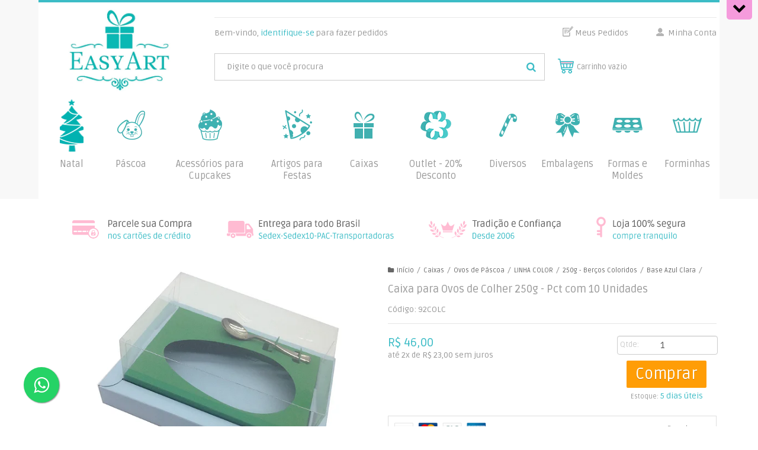

--- FILE ---
content_type: text/html; charset=utf-8
request_url: https://www.easyart.com.br/caixa-para-ovos-de-colher-250g-azul-claro-verde-bandeira
body_size: 44617
content:

<!DOCTYPE html>
<html lang="pt-br">
  <head>
    <meta charset="utf-8">
    <meta content='width=device-width, initial-scale=1.0, maximum-scale=2.0' name='viewport' />
    <title>Caixa para Ovos de Colher 250g - Easy Art Embalagens Artesanais</title>
    <meta http-equiv="X-UA-Compatible" content="IE=edge">
    <meta name="generator" content="Loja Integrada" />

    <link rel="dns-prefetch" href="https://cdn.awsli.com.br/">
    <link rel="preconnect" href="https://cdn.awsli.com.br/">
    <link rel="preconnect" href="https://fonts.googleapis.com">
    <link rel="preconnect" href="https://fonts.gstatic.com" crossorigin>

    
  
      <meta property="og:url" content="https://www.easyart.com.br/caixa-para-ovos-de-colher-250g-azul-claro-verde-bandeira" />
      <meta property="og:type" content="website" />
      <meta property="og:site_name" content="Easy Art Embalagens Artesanais Ltda" />
      <meta property="og:locale" content="pt_BR" />
    
  <!-- Metadata para o facebook -->
  <meta property="og:type" content="website" />
  <meta property="og:title" content="Caixa para Ovos de Colher 250g - Pct com 10 Unidades" />
  <meta property="og:image" content="https://cdn.awsli.com.br/800x800/524/524402/produto/32125343/d575ed3f3c.jpg" />
  <meta name="twitter:card" content="product" />
  
  <meta name="twitter:domain" content="www.easyart.com.br" />
  <meta name="twitter:url" content="https://www.easyart.com.br/caixa-para-ovos-de-colher-250g-azul-claro-verde-bandeira?utm_source=twitter&utm_medium=twitter&utm_campaign=twitter" />
  <meta name="twitter:title" content="Caixa para Ovos de Colher 250g - Pct com 10 Unidades" />
  <meta name="twitter:description" content="Caixa para Ovos de Colher 250g" />
  <meta name="twitter:image" content="https://cdn.awsli.com.br/300x300/524/524402/produto/32125343/d575ed3f3c.jpg" />
  <meta name="twitter:label1" content="Código" />
  <meta name="twitter:data1" content="92COLC" />
  <meta name="twitter:label2" content="Disponibilidade" />
  <meta name="twitter:data2" content="5 dias úteis" />


    
  
    <script>
      setTimeout(function() {
        if (typeof removePageLoading === 'function') {
          removePageLoading();
        };
      }, 7000);
    </script>
  



    

  

    <link rel="canonical" href="https://www.easyart.com.br/caixa-para-ovos-de-colher-250g-azul-claro-verde-bandeira" />
  



  <meta name="description" content="Caixa para Ovos de Colher 250g" />
  <meta property="og:description" content="Caixa para Ovos de Colher 250g" />


  <meta name="keywords" content="Caixas ovos de colher, Caixa ovo de páscoa, Ovo de 250g, Embalagem ovos de páscoa, Embalagens ovo de colher, caixa ovo de páscoa, caixa meio ovo, Embalagem páscoa, Gourmet, Caixa ovo de colher, Ovo de colher 250g, caixa completa ovo de páscoa, caixas ovo " />






  <meta name="robots" content="index, follow" />



    
      
        <link rel="shortcut icon" href="https://cdn.awsli.com.br/524/524402/favicon/c80672c071.png" />
      
      <link rel="icon" href="https://cdn.awsli.com.br/524/524402/favicon/c80672c071.png" sizes="192x192">
    
    
      <meta name="theme-color" content="#0B0B0B">
    

    
      <link rel="stylesheet" href="https://cdn.awsli.com.br/production/static/loja/estrutura/v1/css/all.min.css?v=dfd2cc0" type="text/css">
    
    <!--[if lte IE 8]><link rel="stylesheet" href="https://cdn.awsli.com.br/production/static/loja/estrutura/v1/css/ie-fix.min.css" type="text/css"><![endif]-->
    <!--[if lte IE 9]><style type="text/css">.lateral-fulbanner { position: relative; }</style><![endif]-->

    

    
    

    
      <link rel="stylesheet" href="https://cdn.awsli.com.br/production/static/loja/estrutura/v1/css/bootstrap-responsive.css?v=dfd2cc0" type="text/css">
      <link rel="stylesheet" href="https://cdn.awsli.com.br/production/static/loja/estrutura/v1/css/style-responsive.css?v=dfd2cc0">
    

    <link rel="stylesheet" href="/tema.css?v=20251013-151245">

    

    <script type="text/javascript">
      var LOJA_ID = 524402;
      var MEDIA_URL = "https://cdn.awsli.com.br/";
      var API_URL_PUBLIC = 'https://api.awsli.com.br/';
      
        var CARRINHO_PRODS = [];
      
      var ENVIO_ESCOLHIDO = 0;
      var ENVIO_ESCOLHIDO_CODE = 0;
      var CONTRATO_INTERNACIONAL = false;
      var CONTRATO_BRAZIL = !CONTRATO_INTERNACIONAL;
      var IS_STORE_ASYNC = true;
      var IS_CLIENTE_ANONIMO = false;
    </script>

    

    <!-- Editor Visual -->
    

    <script>
      

      const isPreview = JSON.parse(sessionStorage.getItem('preview', true));
      if (isPreview) {
        const url = location.href
        location.search === '' && url + (location.search = '?preview=None')
      }
    </script>

    
      <script src="https://cdn.awsli.com.br/production/static/loja/estrutura/v1/js/all.min.js?v=dfd2cc0"></script>
    
    <!-- HTML5 shim and Respond.js IE8 support of HTML5 elements and media queries -->
    <!--[if lt IE 9]>
      <script src="https://oss.maxcdn.com/html5shiv/3.7.2/html5shiv.min.js"></script>
      <script src="https://oss.maxcdn.com/respond/1.4.2/respond.min.js"></script>
    <![endif]-->

    <link rel="stylesheet" href="https://cdn.awsli.com.br/production/static/loja/estrutura/v1/css/slick.min.css" type="text/css">
    <script src="https://cdn.awsli.com.br/production/static/loja/estrutura/v1/js/slick.min.js?v=dfd2cc0"></script>
    <link rel="stylesheet" href="https://cdn.awsli.com.br/production/static/css/jquery.fancybox.min.css" type="text/css" />
    <script src="https://cdn.awsli.com.br/production/static/js/jquery/jquery.fancybox.pack.min.js"></script>

    
    

  
  <link rel="stylesheet" href="https://cdn.awsli.com.br/production/static/loja/estrutura/v1/css/imagezoom.min.css" type="text/css">
  <script src="https://cdn.awsli.com.br/production/static/loja/estrutura/v1/js/jquery.imagezoom.min.js"></script>

  <script type="text/javascript">
    var PRODUTO_ID = '32125343';
    var URL_PRODUTO_FRETE_CALCULAR = 'https://www.easyart.com.br/carrinho/frete';
    var variacoes = undefined;
    var grades = undefined;
    var imagem_grande = "https://cdn.awsli.com.br/2500x2500/524/524402/produto/32125343/d575ed3f3c.jpg";
    var produto_grades_imagens = {};
    var produto_preco_sob_consulta = false;
    var produto_preco = 46.00;
  </script>
  <script type="text/javascript" src="https://cdn.awsli.com.br/production/static/loja/estrutura/v1/js/produto.min.js?v=dfd2cc0"></script>
  <script type="text/javascript" src="https://cdn.awsli.com.br/production/static/loja/estrutura/v1/js/eventos-pixel-produto.min.js?v=dfd2cc0"></script>


    
      
        <script>
  (function(i,s,o,g,r,a,m){i['GoogleAnalyticsObject']=r;i[r]=i[r]||function(){
  (i[r].q=i[r].q||[]).push(arguments)},i[r].l=1*new Date();a=s.createElement(o),
  m=s.getElementsByTagName(o)[0];a.async=1;a.src=g;m.parentNode.insertBefore(a,m)
  })(window,document,'script','//www.google-analytics.com/analytics.js','ga');

  ga('create', 'UA-34556975-1', document.domain.replace(/^(www|store|loja)\./,''));
  ga('require', 'displayfeatures');
  
  
    ga('set', 'ecomm_prodid', '92COLC');
    ga('set', 'ecomm_pagetype', 'product');
    
      ga('set', 'ecomm_totalvalue', '46.0');
    
  
  
  
  ga('send', 'pageview');
</script>

      
        <!-- Facebook Pixel Code -->
<script>
!function(f,b,e,v,n,t,s){if(f.fbq)return;n=f.fbq=function(){n.callMethod?
n.callMethod.apply(n,arguments):n.queue.push(arguments)};if(!f._fbq)f._fbq=n;
n.push=n;n.loaded=!0;n.version='2.0';n.queue=[];t=b.createElement(e);t.async=!0;
t.src=v;s=b.getElementsByTagName(e)[0];s.parentNode.insertBefore(t,s)}(window,
document,'script','https://connect.facebook.net/en_US/fbevents.js');

fbq('init', '157388021677946');
fbq('track', "PageView");


  fbq('track', 'ViewContent', {
    
      content_type: 'product',
    
    content_ids: ['92COLC'],
    content_name: 'Caixa para Ovos de Colher 250g \u002D Pct com 10 Unidades',
    value: 46.00,
    currency: 'BRL'
  });



</script>
<noscript><img height="1" width="1" style="display:none"
src="https://www.facebook.com/tr?id=157388021677946&ev=PageView&noscript=1"
/></noscript>
<!-- End Facebook Pixel Code -->
      
        <!-- Global site tag (gtag.js) - Google Analytics -->
<script async src="https://www.googletagmanager.com/gtag/js?l=LIgtagDataLayer&id=AW-332900965"></script>
<script>
  window.LIgtagDataLayer = window.LIgtagDataLayer || [];
  function LIgtag(){LIgtagDataLayer.push(arguments);}
  LIgtag('js', new Date());

  LIgtag('set', {
    'currency': 'BRL',
    'country': 'BR'
  });
  
  LIgtag('config', 'AW-332900965');

  if(window.performance) {
    var timeSincePageLoad = Math.round(performance.now());
    LIgtag('event', 'timing_complete', {
      'name': 'load',
      'time': timeSincePageLoad
    });
  }

  $(document).on('li_view_home', function(_, eventID) {
    LIgtag('event', 'view_home');
  });

  $(document).on('li_select_product', function(_, eventID, data) {
    LIgtag('event', 'select_item', data);
  });

  $(document).on('li_start_contact', function(_, eventID, value) {
    LIgtag('event', 'start_contact', {
      value
    });
  });

  $(document).on('li_view_catalog', function(_, eventID) {
    LIgtag('event', 'view_catalog');
  });

  $(document).on('li_search', function(_, eventID, search_term) {
    LIgtag('event', 'search', {
      search_term
    });
  });

  $(document).on('li_filter_products', function(_, eventID, data) {
    LIgtag('event', 'filter_products', data);
  });

  $(document).on('li_sort_products', function(_, eventID, value) {
    LIgtag('event', 'sort_products', {
      value
    });
  });

  $(document).on('li_view_product', function(_, eventID, item) {
    LIgtag('event', 'view_item', {
      items: [item]
    });
  });

  $(document).on('li_select_variation', function(_, eventID, data) {
    LIgtag('event', 'select_variation', data);
  });

  $(document).on('li_calculate_shipping', function(_, eventID, data) {
    LIgtag('event', 'calculate_shipping', {
      zipcode: data.zipcode
    });
  });

  $(document).on('li_view_cart', function(_, eventID, data) {
    LIgtag('event', 'view_cart', data);
  });

  $(document).on('li_add_to_cart', function(_, eventID, data) {
    LIgtag('event', 'add_to_cart', {
      items: data.items
    });
  });

  $(document).on('li_apply_coupon', function(_, eventID, value) {
    LIgtag('event', 'apply_coupon', {
      value
    });
  });

  $(document).on('li_change_quantity', function(_, eventID, item) {
    LIgtag('event', 'change_quantity', {
      items: [item]
    });
  });

  $(document).on('li_remove_from_cart', function(_, eventID, item) {
    LIgtag('event', 'remove_from_cart', {
      items: [item]
    });
  });

  $(document).on('li_return_home', function(_, eventID) {
    LIgtag('event', 'return_home');
  });

  $(document).on('li_view_checkout', function(_, eventID, data) {
    LIgtag('event', 'begin_checkout', data);
  });

  $(document).on('li_login', function(_, eventID) {
    LIgtag('event', 'login');
  });

  $(document).on('li_change_address', function(_, eventID, value) {
    LIgtag('event', 'change_address', {
      value
    });
  });

  $(document).on('li_change_shipping', function(_, eventID, data) {
    LIgtag('event', 'add_shipping_info', data);
  });

  $(document).on('li_change_payment', function(_, eventID, data) {
    LIgtag('event', 'add_payment_info', data);
  });

  $(document).on('li_start_purchase', function(_, eventID) {
    LIgtag('event', 'start_purchase');
  });

  $(document).on('li_checkout_error', function(_, eventID, value) {
    LIgtag('event', 'checkout_error', {
      value
    });
  });

  $(document).on('li_purchase', function(_, eventID, data) {
    LIgtag('event', 'purchase', data);

    
      LIgtag('event', 'conversion', {
        send_to: 'AW-332900965/iScDCLPMgNkCEOXU3p4B',
        value: data.value,
        currency: data.currency,
        transaction_id: data.transaction_id
      });
    
  });
</script>
      
        
      
        
      
    

    
<script>
  var url = '/_events/api/setEvent';

  var sendMetrics = function(event, user = {}) {
    var unique_identifier = uuidv4();

    try {
      var data = {
        request: {
          id: unique_identifier,
          environment: 'production'
        },
        store: {
          id: 524402,
          name: 'Easy Art Embalagens Artesanais Ltda',
          test_account: false,
          has_meta_app: window.has_meta_app ?? false,
          li_search: true
        },
        device: {
          is_mobile: /Mobi/.test(window.navigator.userAgent),
          user_agent: window.navigator.userAgent,
          ip: '###device_ip###'
        },
        page: {
          host: window.location.hostname,
          path: window.location.pathname,
          search: window.location.search,
          type: 'product',
          title: document.title,
          referrer: document.referrer
        },
        timestamp: '###server_timestamp###',
        user_timestamp: new Date().toISOString(),
        event,
        origin: 'store'
      };

      if (window.performance) {
        var [timing] = window.performance.getEntriesByType('navigation');

        data['time'] = {
          server_response: Math.round(timing.responseStart - timing.requestStart)
        };
      }

      var _user = {},
          user_email_cookie = $.cookie('user_email'),
          user_data_cookie = $.cookie('LI-UserData');

      if (user_email_cookie) {
        var user_email = decodeURIComponent(user_email_cookie);

        _user['email'] = user_email;
      }

      if (user_data_cookie) {
        var user_data = JSON.parse(user_data_cookie);

        _user['logged'] = user_data.logged;
        _user['id'] = user_data.id ?? undefined;
      }

      $.each(user, function(key, value) {
        _user[key] = value;
      });

      if (!$.isEmptyObject(_user)) {
        data['user'] = _user;
      }

      try {
        var session_identifier = $.cookie('li_session_identifier');

        if (!session_identifier) {
          session_identifier = uuidv4();
        };

        var expiration_date = new Date();

        expiration_date.setTime(expiration_date.getTime() + (30 * 60 * 1000)); // 30 minutos

        $.cookie('li_session_identifier', session_identifier, {
          expires: expiration_date,
          path: '/'
        });

        data['session'] = {
          id: session_identifier
        };
      } catch (err) { }

      try {
        var user_session_identifier = $.cookie('li_user_session_identifier');

        if (!user_session_identifier) {
          user_session_identifier = uuidv4();

          $.cookie('li_user_session_identifier', user_session_identifier, {
            path: '/'
          });
        };

        data['user_session'] = {
          id: user_session_identifier
        };
      } catch (err) { }

      var _cookies = {},
          fbc = $.cookie('_fbc'),
          fbp = $.cookie('_fbp');

      if (fbc) {
        _cookies['fbc'] = fbc;
      }

      if (fbp) {
        _cookies['fbp'] = fbp;
      }

      if (!$.isEmptyObject(_cookies)) {
        data['session']['cookies'] = _cookies;
      }

      try {
        var ab_test_cookie = $.cookie('li_ab_test_running');

        if (ab_test_cookie) {
          var ab_test = JSON.parse(atob(ab_test_cookie));

          if (ab_test.length) {
            data['store']['ab_test'] = ab_test;
          }
        }
      } catch (err) { }

      var _utm = {};

      $.each(sessionStorage, function(key, value) {
        if (key.startsWith('utm_')) {
          var name = key.split('_')[1];

          _utm[name] = value;
        }
      });

      if (!$.isEmptyObject(_utm)) {
        data['session']['utm'] = _utm;
      }

      var controller = new AbortController();

      setTimeout(function() {
        controller.abort();
      }, 5000);

      fetch(url, {
        keepalive: true,
        method: 'POST',
        headers: {
          'Content-Type': 'application/json'
        },
        body: JSON.stringify({ data }),
        signal: controller.signal
      });
    } catch (err) { }

    return unique_identifier;
  }
</script>

    
<script>
  (function() {
    var initABTestHandler = function() {
      try {
        if ($.cookie('li_ab_test_running')) {
          return
        };
        var running_tests = [];

        
        
        
        

        var running_tests_to_cookie = JSON.stringify(running_tests);
        running_tests_to_cookie = btoa(running_tests_to_cookie);
        $.cookie('li_ab_test_running', running_tests_to_cookie, {
          path: '/'
        });

        
        if (running_tests.length > 0) {
          setTimeout(function() {
            $.ajax({
              url: "/conta/status"
            });
          }, 500);
        };

      } catch (err) { }
    }
    setTimeout(initABTestHandler, 500);
  }());
</script>

    
<script>
  $(function() {
    // Clicar em um produto
    $('.listagem-item').click(function() {
      var row, column;

      var $list = $(this).closest('[data-produtos-linha]'),
          index = $(this).closest('li').index();

      if($list.find('.listagem-linha').length === 1) {
        var productsPerRow = $list.data('produtos-linha');

        row = Math.floor(index / productsPerRow) + 1;
        column = (index % productsPerRow) + 1;
      } else {
        row = $(this).closest('.listagem-linha').index() + 1;
        column = index + 1;
      }

      var body = {
        item_id: $(this).attr('data-id'),
        item_sku: $(this).find('.produto-sku').text(),
        item_name: $(this).find('.nome-produto').text().trim(),
        item_row: row,
        item_column: column
      };

      var eventID = sendMetrics({
        type: 'event',
        name: 'select_product',
        data: body
      });

      $(document).trigger('li_select_product', [eventID, body]);
    });

    // Clicar no "Fale Conosco"
    $('#modalContato').on('show', function() {
      var value = 'Fale Conosco';

      var eventID = sendMetrics({
        type: 'event',
        name: 'start_contact',
        data: { text: value }
      });

      $(document).trigger('li_start_contact', [eventID, value]);
    });

    // Clicar no WhatsApp
    $('.li-whatsapp a').click(function() {
      var value = 'WhatsApp';

      var eventID = sendMetrics({
        type: 'event',
        name: 'start_contact',
        data: { text: value }
      });

      $(document).trigger('li_start_contact', [eventID, value]);
    });

    
      // Visualizar o produto
      var body = {
        item_id: '32125343',
        item_sku: '92COLC',
        item_name: 'Caixa para Ovos de Colher 250g - Pct com 10 Unidades',
        item_category: 'Base Azul Clara',
        item_type: 'product',
        
          full_price: 46.00,
          promotional_price: null,
          price: 46.00,
        
        quantity: 1
      };

      var params = new URLSearchParams(window.location.search),
          recommendation_shelf = null,
          recommendation = {};

      if (
        params.has('recomendacao_id') &&
        params.has('email_ref') &&
        params.has('produtos_recomendados')
      ) {
        recommendation['email'] = {
          id: params.get('recomendacao_id'),
          email_id: params.get('email_ref'),
          products: $.map(params.get('produtos_recomendados').split(','), function(value) {
            return parseInt(value)
          })
        };
      }

      if (recommendation_shelf) {
        recommendation['shelf'] = recommendation_shelf;
      }

      if (!$.isEmptyObject(recommendation)) {
        body['recommendation'] = recommendation;
      }

      var eventID = sendMetrics({
        type: 'pageview',
        name: 'view_product',
        data: body
      });

      $(document).trigger('li_view_product', [eventID, body]);

      // Calcular frete
      $('#formCalcularCep').submit(function() {
        $(document).ajaxSuccess(function(event, xhr, settings) {
          try {
            var url = new URL(settings.url);

            if(url.pathname !== '/carrinho/frete') return;

            var data = xhr.responseJSON;

            if(data.error) return;

            var params = url.searchParams;

            var body = {
              zipcode: params.get('cep'),
              deliveries: $.map(data, function(delivery) {
                if(delivery.msgErro) return;

                return {
                  id: delivery.id,
                  name: delivery.name,
                  price: delivery.price,
                  delivery_time: delivery.deliveryTime
                };
              })
            };

            var eventID = sendMetrics({
              type: 'event',
              name: 'calculate_shipping',
              data: body
            });

            $(document).trigger('li_calculate_shipping', [eventID, body]);

            $(document).off('ajaxSuccess');
          } catch(error) {}
        });
      });

      // Visualizar compre junto
      $(document).on('buy_together_ready', function() {
        var $buyTogether = $('.compre-junto');

        var observer = new IntersectionObserver(function(entries) {
          entries.forEach(function(entry) {
            if(entry.isIntersecting) {
              var body = {
                title: $buyTogether.find('.compre-junto__titulo').text(),
                id: $buyTogether.data('id'),
                items: $buyTogether.find('.compre-junto__produto').map(function() {
                  var $product = $(this);

                  return {
                    item_id: $product.attr('data-id'),
                    item_sku: $product.attr('data-code'),
                    item_name: $product.find('.compre-junto__nome').text(),
                    full_price: $product.find('.compre-junto__preco--regular').data('price') || null,
                    promotional_price: $product.find('.compre-junto__preco--promocional').data('price') || null
                  };
                }).get()
              };

              var eventID = sendMetrics({
                type: 'event',
                name: 'view_buy_together',
                data: body
              });

              $(document).trigger('li_view_buy_together', [eventID, body]);

              observer.disconnect();
            }
          });
        }, { threshold: 1.0 });

        observer.observe($buyTogether.get(0));

        $('.compre-junto__atributo--grade').click(function(event) {
          if(!event.originalEvent) return;

          var body = {
            grid_name: $(this).closest('.compre-junto__atributos').data('grid'),
            variation_name: $(this).data('variation')
          };

          var eventID = sendMetrics({
            type: 'event',
            name: 'select_buy_together_variation',
            data: body
          });

          $(document).trigger('li_select_buy_together_variation', [eventID, body]);
        });

        $('.compre-junto__atributo--lista').change(function(event) {
          if(!event.originalEvent) return;

          var $selectedOption = $(this).find('option:selected');

          if(!$selectedOption.is('[value]')) return;

          var body = {
            grid_name: $(this).closest('.compre-junto__atributos').data('grid'),
            variation_name: $selectedOption.text()
          };

          var eventID = sendMetrics({
            type: 'event',
            name: 'select_buy_together_variation',
            data: body
          });

          $(document).trigger('li_select_buy_together_variation', [eventID, body]);
        });
      });

      // Selecionar uma variação
      $('.atributo-item').click(function(event) {
        if(!event.originalEvent) return;

        var body = {
          grid_name: $(this).data('grade-nome'),
          variation_name: $(this).data('variacao-nome')
        };

        var eventID = sendMetrics({
          type: 'event',
          name: 'select_variation',
          data: body
        });

        $(document).trigger('li_select_variation', [eventID, body]);
      });
    
  });
</script>


    
	<!-- Código do cabecalho -->
  
      <script src="https://cdn.jsdelivr.net/npm/sweetalert2@9"></script>
<!--
<link rel="stylesheet" href="https://cdnjs.cloudflare.com/ajax/libs/sweetalert/1.1.3/sweetalert.min.css" />
<script src="https://cdnjs.cloudflare.com/ajax/libs/sweetalert/1.1.3/sweetalert.min.js"></script>
-->
  

	<!-- WhatsApp -->
  
      <link rel="stylesheet" href="https://maxcdn.bootstrapcdn.com/font-awesome/4.5.0/css/font-awesome.min.css">
<a href="https://wa.me/5519997130056?text=Fale%20conosco" style="position:fixed;width:60px;height:60px;bottom:40px;left:40px;background-color:#25d366;color:#FFF;border-radius:50px;text-align:center;font-size:30px;box-shadow: 1px 1px 2px #888;
  z-index:1000;" target="_blank">
<i style="margin-top:16px" class="fa fa-whatsapp"></i>
</a>
  

	<!-- lojaintegrada-google-shopping -->
  
      <meta name="google-site-verification" content="4FMQAXCktIi6l9Q2ho9F5ji7eNMsCReLFBL5u5qhvlg" />
  

	<!-- GTM -->
  
      <!-- Google Tag Manager -->
<script>(function(w,d,s,l,i){w[l]=w[l]||[];w[l].push({'gtm.start':
new Date().getTime(),event:'gtm.js'});var f=d.getElementsByTagName(s)[0],
j=d.createElement(s),dl=l!='dataLayer'?'&l='+l:'';j.async=true;j.src=
'https://www.googletagmanager.com/gtm.js?id='+i+dl;f.parentNode.insertBefore(j,f);
})(window,document,'script','dataLayer','GTM-5H3HV4J');</script>
<!-- End Google Tag Manager -->
  


    
      
        <link href="//cdn.awsli.com.br/temasv2/107/__theme_custom.css" rel="stylesheet" type="text/css">
<script src="//cdn.awsli.com.br/temasv2/107/__theme_custom.js"></script>
      
    

    
      <link rel="stylesheet" href="/avancado.css?v=20251013-151245" type="text/css" />
    

    
      
        <script defer async src="https://analytics.tiktok.com/i18n/pixel/sdk.js?sdkid=C8EUVIK0P037AB42TGB0"></script>
      

      
        <script type="text/javascript">
          !function (w, d, t) {
            w.TiktokAnalyticsObject=t;
            var ttq=w[t]=w[t]||[];
            ttq.methods=["page","track","identify","instances","debug","on","off","once","ready","alias","group","enableCookie","disableCookie"];
            ttq.setAndDefer=function(t,e){
              t[e]=function(){
                t.push([e].concat(Array.prototype.slice.call(arguments,0)))
              }
            }
            for(var i=0;i<ttq.methods.length;i++)
              ttq.setAndDefer(ttq,ttq.methods[i]);
          }(window, document, 'ttq');

          window.LI_TIKTOK_PIXEL_ENABLED = true;
        </script>
      

      
    

    
  <link rel="manifest" href="/manifest.json" />




  </head>
  <body class="pagina-produto produto-32125343   ">
    <div id="fb-root"></div>
    
  
    <div id="full-page-loading">
      <div class="conteiner" style="height: 100%;">
        <div class="loading-placeholder-content">
          <div class="loading-placeholder-effect loading-placeholder-header"></div>
          <div class="loading-placeholder-effect loading-placeholder-body"></div>
        </div>
      </div>
      <script>
        var is_full_page_loading = true;
        function removePageLoading() {
          if (is_full_page_loading) {
            try {
              $('#full-page-loading').remove();
            } catch(e) {}
            try {
              var div_loading = document.getElementById('full-page-loading');
              if (div_loading) {
                div_loading.remove();
              };
            } catch(e) {}
            is_full_page_loading = false;
          };
        };
        $(function() {
          setTimeout(function() {
            removePageLoading();
          }, 1);
        });
      </script>
      <style>
        #full-page-loading { position: fixed; z-index: 9999999; margin: auto; top: 0; left: 0; bottom: 0; right: 0; }
        #full-page-loading:before { content: ''; display: block; position: fixed; top: 0; left: 0; width: 100%; height: 100%; background: rgba(255, 255, 255, .98); background: radial-gradient(rgba(255, 255, 255, .99), rgba(255, 255, 255, .98)); }
        .loading-placeholder-content { height: 100%; display: flex; flex-direction: column; position: relative; z-index: 1; }
        .loading-placeholder-effect { background-color: #F9F9F9; border-radius: 5px; width: 100%; animation: pulse-loading 1.5s cubic-bezier(0.4, 0, 0.6, 1) infinite; }
        .loading-placeholder-content .loading-placeholder-body { flex-grow: 1; margin-bottom: 30px; }
        .loading-placeholder-content .loading-placeholder-header { height: 20%; min-height: 100px; max-height: 200px; margin: 30px 0; }
        @keyframes pulse-loading{50%{opacity:.3}}
      </style>
    </div>
  



    
      
        

<div id="barraNewsletter" class="hidden-phone">
  <div class="conteiner hide">
    <div class="row-fluid">
      
<div class="span">
  <div class="componente newsletter borda-principal">
    <div class="interno">
      <span class="titulo cor-secundaria">
        <i class="icon-envelope-alt"></i>Promoções imperdíveis
      </span>
      <div class="interno-conteudo">
        <p class="texto-newsletter newsletter-cadastro">A Easy Art Embalagens sempre inovando!</p>
        <div class="newsletter-cadastro input-conteiner">
          <input type="text" name="email" placeholder="Digite seu email" />
          <button class="botao botao-input fundo-principal icon-chevron-right newsletter-assinar" data-action="https://www.easyart.com.br/newsletter/assinar/" aria-label="Assinar"></button>
        </div>
        <div class="newsletter-confirmacao hide">
          <i class="icon-ok icon-3x"></i>
          <span>Antecipem suas compras de natal. Preços imperdíveis!!!

</span>
        </div>
      </div>
    </div>
  </div>
</div>

    </div>
  </div>
  <a href="javascript:;" class="show-hide"><i class="icon-chevron-down"></i></a>
</div>
<script type="text/javascript">
  var barraSuperiorHeight = 50;
  $(function() {
    if(!$.cookie('showBarraNews')) {
      toggleNewsBarra();
    }
    $('#barraNewsletter .show-hide').click(function() {
      toggleNewsBarra();
    });
  });
  function toggleNewsBarra() {
    if($('#barraNewsletter .conteiner').is(':visible')) {
      $('#barraNewsletter .conteiner').slideUp();
      $('#barraNewsletter .show-hide i').removeClass('icon-chevron-up').addClass('icon-chevron-down');
      $.cookie('showBarraNews', 'hide', { path: '/' });
      $('.barra-inicial, #barraTopo').animate({
        marginTop: 0
      }, 400);
      $('#barraNewsletter .show-hide').animate({
        paddingTop: 0,
        paddingBottom: 5
      }, 400);
    } else {
      $('.barra-inicial, #barraTopo').animate({
        marginTop: barraSuperiorHeight
      }, 400);
      $('#barraNewsletter .conteiner').slideDown(function() {
        barraSuperiorHeight = $('#barraNewsletter').height();
        $('.barra-inicial, #barraTopo').animate({
          marginTop: barraSuperiorHeight
        }, 400);
      });
      $('#barraNewsletter .show-hide i').removeClass('icon-chevron-down').addClass('icon-chevron-up');
      $.removeCookie('showBarraNews', { path: '/' });
      $('#barraNewsletter .show-hide').animate({
        paddingTop: 6,
        paddingBottom: 10
      }, 400);
    }
  }
</script>




<div class="barra-inicial fundo-secundario">
  <div class="conteiner">
    <div class="row-fluid">
      <div class="lista-redes span3 hidden-phone">
        
          <ul>
            
              <li>
                <a href="https://facebook.com/easyartembalagens/" target="_blank" aria-label="Siga nos no Facebook"><i class="icon-facebook"></i></a>
              </li>
            
            
            
            
            
              <li>
                <a href="https://instagram.com/easyartembalagens/" target="_blank" aria-label="Siga nos no Instagram"><i class="icon-instagram"></i></a>
              </li>
            
            
              <li>
                <a href="https://pinterest.com/easyartembalagens/" target="_blank" aria-label="Siga nos no Pinterest"><i class="icon-pinterest"></i></a>
              </li>
            
            
          </ul>
        
      </div>
      <div class="canais-contato span9">
        <ul>
          <li class="hidden-phone">
            <a href="#modalContato" data-toggle="modal" data-target="#modalContato">
              <i class="icon-comment"></i>
              Fale Conosco
            </a>
          </li>
          
            <li>
              <span>
                <i class="icon-phone"></i>Telefone: (19) 3927-2950
              </span>
            </li>
          
          
            <li class="tel-whatsapp">
              <span>
                <i class="fa fa-whatsapp"></i>Whatsapp: (19) 99713-0056
              </span>
            </li>
          
          
        </ul>
      </div>
    </div>
  </div>
</div>

      
    

    <div class="conteiner-principal">
      
        
          
<div id="cabecalho">

  <div class="atalhos-mobile visible-phone fundo-secundario borda-principal">
    <ul>

      <li><a href="https://www.easyart.com.br/" class="icon-home"> </a></li>
      
      <li class="fundo-principal"><a href="https://www.easyart.com.br/carrinho/index" class="icon-shopping-cart"> </a></li>
      
      
        <li class="menu-user-logged" style="display: none;"><a href="https://www.easyart.com.br/conta/logout" class="icon-signout menu-user-logout"> </a></li>
      
      
      <li><a href="https://www.easyart.com.br/conta/index" class="icon-user"> </a></li>
      
      <li class="vazia"><span>&nbsp;</span></li>

    </ul>
  </div>

  <div class="conteiner">
    <div class="row-fluid">
      <div class="span3">
        <h2 class="logo cor-secundaria">
          <a href="https://www.easyart.com.br/" title="Easy Art Embalagens Artesanais Ltda">
            
            <img src="https://cdn.awsli.com.br/400x300/524/524402/logo/logo-novo-4drifvazeg.jpg" alt="Easy Art Embalagens Artesanais Ltda" />
            
          </a>
        </h2>


      </div>

      <div class="conteudo-topo span9">
        <div class="superior row-fluid hidden-phone">
          <div class="span8">
            
              
                <div class="btn-group menu-user-logged" style="display: none;">
                  <a href="https://www.easyart.com.br/conta/index" class="botao secundario pequeno dropdown-toggle" data-toggle="dropdown">
                    Olá, <span class="menu-user-name"></span>
                    <span class="icon-chevron-down"></span>
                  </a>
                  <ul class="dropdown-menu">
                    <li>
                      <a href="https://www.easyart.com.br/conta/index" title="Minha conta">Minha conta</a>
                    </li>
                    
                      <li>
                        <a href="https://www.easyart.com.br/conta/pedido/listar" title="Minha conta">Meus pedidos</a>
                      </li>
                    
                    <li>
                      <a href="https://www.easyart.com.br/conta/favorito/listar" title="Meus favoritos">Meus favoritos</a>
                    </li>
                    <li>
                      <a href="https://www.easyart.com.br/conta/logout" title="Sair" class="menu-user-logout">Sair</a>
                    </li>
                  </ul>
                </div>
              
              
                <a href="https://www.easyart.com.br/conta/login" class="bem-vindo cor-secundaria menu-user-welcome">
                  Bem-vindo, <span class="cor-principal">identifique-se</span> para fazer pedidos
                </a>
              
            
          </div>
          <div class="span4">
            <ul class="acoes-conta borda-alpha">
              
                <li>
                  <i class="icon-list fundo-principal"></i>
                  <a href="https://www.easyart.com.br/conta/pedido/listar" class="cor-secundaria">Meus Pedidos</a>
                </li>
              
              
                <li>
                  <i class="icon-user fundo-principal"></i>
                  <a href="https://www.easyart.com.br/conta/index" class="cor-secundaria">Minha Conta</a>
                </li>
              
            </ul>
          </div>
        </div>

        <div class="inferior row-fluid ">
          <div class="span8 busca-mobile">
            <a href="javascript:;" class="atalho-menu visible-phone icon-th botao principal"> </a>

            <div class="busca borda-alpha">
              <form id="form-buscar" action="/buscar" method="get">
                <input id="auto-complete" type="text" name="q" placeholder="Digite o que você procura" value="" autocomplete="off" maxlength="255" />
                <button class="botao botao-busca icon-search fundo-secundario" aria-label="Buscar"></button>
              </form>
            </div>

          </div>

          
            <div class="span4 hidden-phone">
              

  <div class="carrinho vazio">
    
      <a href="https://www.easyart.com.br/carrinho/index">
        <i class="icon-shopping-cart fundo-principal"></i>
        <strong class="qtd-carrinho titulo cor-secundaria" style="display: none;">0</strong>
        <span style="display: none;">
          
            <b class="titulo cor-secundaria"><span>Meu Carrinho</span></b>
          
          <span class="cor-secundaria">Produtos adicionados</span>
        </span>
        
          <span class="titulo cor-secundaria vazio-text">Carrinho vazio</span>
        
      </a>
    
    <div class="carrinho-interno-ajax"></div>
  </div>
  
<div class="minicart-placeholder" style="display: none;">
  <div class="carrinho-interno borda-principal">
    <ul>
      <li class="minicart-item-modelo">
        
          <div class="preco-produto com-promocao destaque-preco ">
            <div>
              <s class="preco-venda">
                R$ --PRODUTO_PRECO_DE--
              </s>
              <strong class="preco-promocional cor-principal">
                R$ --PRODUTO_PRECO_POR--
              </strong>
            </div>
          </div>
        
        <a data-href="--PRODUTO_URL--" class="imagem-produto">
          <img data-src="https://cdn.awsli.com.br/64x64/--PRODUTO_IMAGEM--" alt="--PRODUTO_NOME--" />
        </a>
        <a data-href="--PRODUTO_URL--" class="nome-produto cor-secundaria">
          --PRODUTO_NOME--
        </a>
        <div class="produto-sku hide">--PRODUTO_SKU--</div>
      </li>
    </ul>
    <div class="carrinho-rodape">
      <span class="carrinho-info">
        
          <i>--CARRINHO_QUANTIDADE-- produto no carrinho</i>
        
        
          
            <span class="carrino-total">
              Total: <strong class="titulo cor-principal">R$ --CARRINHO_TOTAL_ITENS--</strong>
            </span>
          
        
      </span>
      <a href="https://www.easyart.com.br/carrinho/index" class="botao principal">
        
          <i class="icon-shopping-cart"></i>Ir para o carrinho
        
      </a>
    </div>
  </div>
</div>



            </div>
          
        </div>

      </div>
    </div>
    


  
    
      
<div class="menu superior">
  <ul class="nivel-um">
    


    

  


    
      <li class="categoria-id-3738274 com-filho borda-principal">
        <a href="https://www.easyart.com.br/natal-2021" title="Natal">
          <strong class="titulo cor-secundaria">Natal</strong>
          
            <i class="icon-chevron-down fundo-secundario"></i>
          
        </a>
        
          <ul class="nivel-dois borda-alpha">
            

  <li class="categoria-id-7100869 ">
    <a href="https://www.easyart.com.br/caixa-explosao-mini-panetone" title="Caixa Explosão Mini Panetone">
      
      Caixa Explosão Mini Panetone
    </a>
    
  </li>

  <li class="categoria-id-8322198 com-filho">
    <a href="https://www.easyart.com.br/caixa-mini-panetones" title="Caixa Mini Panetones">
      
        <i class="icon-chevron-right fundo-secundario"></i>
      
      Caixa Mini Panetones
    </a>
    
      <ul class="nivel-tres">
        
          

  <li class="categoria-id-16566329 ">
    <a href="https://www.easyart.com.br/01-mini-panetone-11x11x9" title="01 Mini Panetone - 11x11x9">
      
      01 Mini Panetone - 11x11x9
    </a>
    
  </li>

  <li class="categoria-id-16566333 ">
    <a href="https://www.easyart.com.br/01-mini-panetone-14x14x14" title="01 Mini Panetone - 14x14x14">
      
      01 Mini Panetone - 14x14x14
    </a>
    
  </li>

  <li class="categoria-id-16566335 ">
    <a href="https://www.easyart.com.br/02-mini-panetones-175x11x9" title="02 Mini Panetones - 17,5x11x9">
      
      02 Mini Panetones - 17,5x11x9
    </a>
    
  </li>

  <li class="categoria-id-16301296 ">
    <a href="https://www.easyart.com.br/estampadas-com-visor" title="Estampadas com Visor">
      
      Estampadas com Visor
    </a>
    
  </li>


        
      </ul>
    
  </li>

  <li class="categoria-id-7072760 ">
    <a href="https://www.easyart.com.br/caixa-para-barra-de-chocolate" title="Caixa para Barra de Chocolate">
      
      Caixa para Barra de Chocolate
    </a>
    
  </li>

  <li class="categoria-id-6952990 ">
    <a href="https://www.easyart.com.br/caixa-para-canecas" title="Caixa para Canecas">
      
      Caixa para Canecas
    </a>
    
  </li>

  <li class="categoria-id-7408529 ">
    <a href="https://www.easyart.com.br/caixa-para-lembrancinhas" title="Caixa para Lembrancinhas">
      
      Caixa para Lembrancinhas
    </a>
    
  </li>

  <li class="categoria-id-6953121 ">
    <a href="https://www.easyart.com.br/caixas-para-12-brigadeiros" title="Caixas 12 Brigadeiros com Berço">
      
      Caixas 12 Brigadeiros com Berço
    </a>
    
  </li>

  <li class="categoria-id-7796504 ">
    <a href="https://www.easyart.com.br/caixas-para-12-brigadeiros-premium" title="Caixas 12 Brigadeiros - Premium">
      
      Caixas 12 Brigadeiros - Premium
    </a>
    
  </li>

  <li class="categoria-id-7796471 ">
    <a href="https://www.easyart.com.br/caixas-para-20-brigadeiros" title="Caixas 20 Brigadeiros - Premium">
      
      Caixas 20 Brigadeiros - Premium
    </a>
    
  </li>

  <li class="categoria-id-6953118 ">
    <a href="https://www.easyart.com.br/caixas-para-6-brigadeiros" title="Caixas 6 Brigadeiros">
      
      Caixas 6 Brigadeiros
    </a>
    
  </li>

  <li class="categoria-id-7796418 ">
    <a href="https://www.easyart.com.br/caixas-para-8-brigadeiros" title="Caixas 8 Brigadeiros - Premium">
      
      Caixas 8 Brigadeiros - Premium
    </a>
    
  </li>

  <li class="categoria-id-6952944 ">
    <a href="https://www.easyart.com.br/caixas-para-panetones-" title="Caixas Panetones">
      
      Caixas Panetones
    </a>
    
  </li>

  <li class="categoria-id-7535801 ">
    <a href="https://www.easyart.com.br/caixas-para-panetones-500g-com-visor" title="Caixas Panetones 500g Com Visor">
      
      Caixas Panetones 500g Com Visor
    </a>
    
  </li>

  <li class="categoria-id-16309094 ">
    <a href="https://www.easyart.com.br/capa-para-barra-de-chocolate-bwb9664" title="Capa Barra de Chocolate ">
      
      Capa Barra de Chocolate 
    </a>
    
  </li>

  <li class="categoria-id-6953265 ">
    <a href="https://www.easyart.com.br/cintas-panetone-mini-panetone" title="Cintas Panetone / Mini Panetone">
      
      Cintas Panetone / Mini Panetone
    </a>
    
  </li>

  <li class="categoria-id-7106782 ">
    <a href="https://www.easyart.com.br/festa-na-caixa-natal" title="Festa na Caixa - Natal">
      
      Festa na Caixa - Natal
    </a>
    
  </li>

  <li class="categoria-id-6953075 ">
    <a href="https://www.easyart.com.br/formas-para-panetones" title="Formas para Panetones">
      
      Formas para Panetones
    </a>
    
  </li>

  <li class="categoria-id-6953109 ">
    <a href="https://www.easyart.com.br/forneavel-para-bolo-ingles" title="Forneável para Bolo Inglês">
      
      Forneável para Bolo Inglês
    </a>
    
  </li>

  <li class="categoria-id-6952996 ">
    <a href="https://www.easyart.com.br/kit-fundo-retangular" title="Kit Fundo Retangular">
      
      Kit Fundo Retangular
    </a>
    
  </li>

  <li class="categoria-id-6953179 ">
    <a href="https://www.easyart.com.br/kit-mini-panetones" title="Kits Mini Panetones">
      
      Kits Mini Panetones
    </a>
    
  </li>

  <li class="categoria-id-7136148 ">
    <a href="https://www.easyart.com.br/kits-panetones-500g" title="Kits Panetones 500g">
      
      Kits Panetones 500g
    </a>
    
  </li>

  <li class="categoria-id-6953198 ">
    <a href="https://www.easyart.com.br/saco-de-celofane-panetone-500g" title="Saco de Celofane Panetone 500g">
      
      Saco de Celofane Panetone 500g
    </a>
    
  </li>

  <li class="categoria-id-6953214 ">
    <a href="https://www.easyart.com.br/sacolas-de-papel" title="Sacolas de Papel">
      
      Sacolas de Papel
    </a>
    
  </li>

  <li class="categoria-id-6952969 ">
    <a href="https://www.easyart.com.br/tags-decorativos" title="Tags Decorativos">
      
      Tags Decorativos
    </a>
    
  </li>


          </ul>
        
      </li>
    
      <li class="categoria-id-3120676 com-filho borda-principal">
        <a href="https://www.easyart.com.br/pascoa-" title="Páscoa">
          <strong class="titulo cor-secundaria">Páscoa</strong>
          
            <i class="icon-chevron-down fundo-secundario"></i>
          
        </a>
        
          <ul class="nivel-dois borda-alpha">
            

  <li class="categoria-id-5174724 ">
    <a href="https://www.easyart.com.br/suporte-base-para-ovos-de-pascoa" title="Base para Ovos de Páscoa">
      
      Base para Ovos de Páscoa
    </a>
    
  </li>

  <li class="categoria-id-15573330 ">
    <a href="https://www.easyart.com.br/caixa-02-doces-c-forminhas" title="Caixa 02 Doces c/ Forminhas">
      
      Caixa 02 Doces c/ Forminhas
    </a>
    
  </li>

  <li class="categoria-id-23172612 ">
    <a href="https://www.easyart.com.br/caixa-03-mini-ovos-50g-estampadas" title="Caixa 03 Mini Ovos 50g Estampadas">
      
      Caixa 03 Mini Ovos 50g Estampadas
    </a>
    
  </li>

  <li class="categoria-id-15573327 ">
    <a href="https://www.easyart.com.br/caixa-04-doces-c-forminhas" title="Caixa 04 Doces c/ Forminhas">
      
      Caixa 04 Doces c/ Forminhas
    </a>
    
  </li>

  <li class="categoria-id-15573332 ">
    <a href="https://www.easyart.com.br/caixa-06-doces-c-forminhas" title="Caixa 06 Doces c/ Forminhas">
      
      Caixa 06 Doces c/ Forminhas
    </a>
    
  </li>

  <li class="categoria-id-23216174 ">
    <a href="https://www.easyart.com.br/caixa-gift-egg-para-ovos-de-pascoa" title="Caixa Gift Egg / Cestas e cachepôs">
      
      Caixa Gift Egg / Cestas e cachepôs
    </a>
    
  </li>

  <li class="categoria-id-3874554 ">
    <a href="https://www.easyart.com.br/caixa-para-joysticks-game" title="Caixa para Joysticks / Game">
      
      Caixa para Joysticks / Game
    </a>
    
  </li>

  <li class="categoria-id-3874551 ">
    <a href="https://www.easyart.com.br/caixa-para-kit-confeiteiro" title="Caixa para Kit Confeiteiro Estampadas">
      
      Caixa para Kit Confeiteiro Estampadas
    </a>
    
  </li>

  <li class="categoria-id-9971650 ">
    <a href="https://www.easyart.com.br/caixa-para-kit-confeiteiro-lisas" title="Caixa para Kit Confeiteiro Lisas">
      
      Caixa para Kit Confeiteiro Lisas
    </a>
    
  </li>

  <li class="categoria-id-3874549 ">
    <a href="https://www.easyart.com.br/caixa-ovo-frito" title="Caixa  para Ovo Frito">
      
      Caixa  para Ovo Frito
    </a>
    
  </li>

  <li class="categoria-id-3874325 ">
    <a href="https://www.easyart.com.br/caixas-04-brigadeiros" title="Caixas 04 Brigadeiros">
      
      Caixas 04 Brigadeiros
    </a>
    
  </li>

  <li class="categoria-id-3874312 ">
    <a href="https://www.easyart.com.br/caixas-06-brigadeiros" title="Caixas 06 Brigadeiros">
      
      Caixas 06 Brigadeiros
    </a>
    
  </li>

  <li class="categoria-id-3874548 ">
    <a href="https://www.easyart.com.br/caixas-cone" title="Caixas Cone">
      
      Caixas Cone
    </a>
    
  </li>

  <li class="categoria-id-3936684 ">
    <a href="https://www.easyart.com.br/caixas-para-lembrancinhas" title="Caixas para Lembrancinhas">
      
      Caixas para Lembrancinhas
    </a>
    
  </li>

  <li class="categoria-id-17149039 ">
    <a href="https://www.easyart.com.br/ovos-de-pascoa-berco-ajustavel" title="Caixas para Ovos Berço Ajustável">
      
      Caixas para Ovos Berço Ajustável
    </a>
    
  </li>

  <li class="categoria-id-3874543 ">
    <a href="https://www.easyart.com.br/capa-para-barra-de-chocolate" title="Capa para Barra de Chocolate">
      
      Capa para Barra de Chocolate
    </a>
    
  </li>

  <li class="categoria-id-3874542 ">
    <a href="https://www.easyart.com.br/capa-para-caixa-de-bombom" title="Capa para Caixa de Bombom">
      
      Capa para Caixa de Bombom
    </a>
    
  </li>

  <li class="categoria-id-3874539 ">
    <a href="https://www.easyart.com.br/capa-para-bis" title="Capa para Chocolate Bis">
      
      Capa para Chocolate Bis
    </a>
    
  </li>

  <li class="categoria-id-5176194 ">
    <a href="https://www.easyart.com.br/sacoletes-sacolinhas" title="Cestas / Cachepôs">
      
      Cestas / Cachepôs
    </a>
    
  </li>

  <li class="categoria-id-3916353 ">
    <a href="https://www.easyart.com.br/colheres-descartaveis" title="Colher Descartável">
      
      Colher Descartável
    </a>
    
  </li>

  <li class="categoria-id-15646661 ">
    <a href="https://www.easyart.com.br/forminhas-coelhinho" title="Forminhas Coelhinho">
      
      Forminhas Coelhinho
    </a>
    
  </li>

  <li class="categoria-id-5175179 ">
    <a href="https://www.easyart.com.br/kit-fundo-retangular-pascoa" title="Kit Fundo Retangular Páscoa">
      
      Kit Fundo Retangular Páscoa
    </a>
    
  </li>

  <li class="categoria-id-5174759 ">
    <a href="https://www.easyart.com.br/ovo-transparente-em-acrilico" title="Ovo Transparente em Acrílico">
      
      Ovo Transparente em Acrílico
    </a>
    
  </li>

  <li class="categoria-id-5174481 ">
    <a href="https://www.easyart.com.br/papel-polimetalizado" title="Papel Polimetalizado ">
      
      Papel Polimetalizado 
    </a>
    
  </li>


          </ul>
        
      </li>
    
      <li class="categoria-id-3121248 com-filho borda-principal">
        <a href="https://www.easyart.com.br/acessorios-para-cupcakes" title="Acessórios para Cupcakes">
          <strong class="titulo cor-secundaria">Acessórios para Cupcakes</strong>
          
            <i class="icon-chevron-down fundo-secundario"></i>
          
        </a>
        
          <ul class="nivel-dois borda-alpha">
            

  <li class="categoria-id-3121943 ">
    <a href="https://www.easyart.com.br/categoria/3121943.html" title="Copo Forneável - Cupcake Padrão">
      
      Copo Forneável - Cupcake Padrão
    </a>
    
  </li>

  <li class="categoria-id-3121944 ">
    <a href="https://www.easyart.com.br/copo-forneavel-mini-cupcake" title="Copo Forneável - Mini Cupcake">
      
      Copo Forneável - Mini Cupcake
    </a>
    
  </li>

  <li class="categoria-id-3121988 ">
    <a href="https://www.easyart.com.br/formas-impermeaveis-mini" title="Formas Impermeáveis - Mini">
      
      Formas Impermeáveis - Mini
    </a>
    
  </li>

  <li class="categoria-id-3121987 ">
    <a href="https://www.easyart.com.br/categoria/3121987.html" title="Formas Impermeáveis - Padrão">
      
      Formas Impermeáveis - Padrão
    </a>
    
  </li>

  <li class="categoria-id-3121982 ">
    <a href="https://www.easyart.com.br/categoria/3121982.html" title="Forminha Plissê Floral">
      
      Forminha Plissê Floral
    </a>
    
  </li>

  <li class="categoria-id-3121999 ">
    <a href="https://www.easyart.com.br/categoria/3121999.html" title="Furador para Cupcakes">
      
      Furador para Cupcakes
    </a>
    
  </li>

  <li class="categoria-id-3122004 ">
    <a href="https://www.easyart.com.br/kit-forminha-pick-poa" title="Kit Forminha Pick Poá">
      
      Kit Forminha Pick Poá
    </a>
    
  </li>

  <li class="categoria-id-3122043 ">
    <a href="https://www.easyart.com.br/categoria/3122043.html" title="Suporte para Cupcakes">
      
      Suporte para Cupcakes
    </a>
    
  </li>

  <li class="categoria-id-3122047 ">
    <a href="https://www.easyart.com.br/categoria/3122047.html" title="Toppers / Tags">
      
      Toppers / Tags
    </a>
    
  </li>

  <li class="categoria-id-3122049 com-filho">
    <a href="https://www.easyart.com.br/categoria/3122049.html" title="Wrappers / Capas">
      
        <i class="icon-chevron-right fundo-secundario"></i>
      
      Wrappers / Capas
    </a>
    
      <ul class="nivel-tres">
        
          

  <li class="categoria-id-3122050 ">
    <a href="https://www.easyart.com.br/categoria/3122050.html" title="5,5x3,5x4,5">
      
      5,5x3,5x4,5
    </a>
    
  </li>

  <li class="categoria-id-3122051 ">
    <a href="https://www.easyart.com.br/categoria/3122051.html" title="5x3,5x3,5">
      
      5x3,5x3,5
    </a>
    
  </li>

  <li class="categoria-id-3122052 ">
    <a href="https://www.easyart.com.br/categoria/3122052.html" title="6,5x4,5x4,5">
      
      6,5x4,5x4,5
    </a>
    
  </li>

  <li class="categoria-id-3122053 ">
    <a href="https://www.easyart.com.br/categoria/3122053.html" title="7,5x5x4,5">
      
      7,5x5x4,5
    </a>
    
  </li>

  <li class="categoria-id-3122054 ">
    <a href="https://www.easyart.com.br/categoria/3122054.html" title="8x5x5">
      
      8x5x5
    </a>
    
  </li>


        
      </ul>
    
  </li>


          </ul>
        
      </li>
    
      <li class="categoria-id-3120650 com-filho borda-principal">
        <a href="https://www.easyart.com.br/artigos-para-festas" title="Artigos para Festas">
          <strong class="titulo cor-secundaria">Artigos para Festas</strong>
          
            <i class="icon-chevron-down fundo-secundario"></i>
          
        </a>
        
          <ul class="nivel-dois borda-alpha">
            

  <li class="categoria-id-3120670 com-filho">
    <a href="https://www.easyart.com.br/cha-de-bebe-menino" title="Chá de Bebê - Azul">
      
        <i class="icon-chevron-right fundo-secundario"></i>
      
      Chá de Bebê - Azul
    </a>
    
      <ul class="nivel-tres">
        
          

  <li class="categoria-id-3120671 ">
    <a href="https://www.easyart.com.br/categoria/3120671.html" title="Cachepôs Azul">
      
      Cachepôs Azul
    </a>
    
  </li>

  <li class="categoria-id-3120701 ">
    <a href="https://www.easyart.com.br/categoria/3120701.html" title="Caixa Fralda Azul">
      
      Caixa Fralda Azul
    </a>
    
  </li>

  <li class="categoria-id-3120720 ">
    <a href="https://www.easyart.com.br/categoria/3120720.html" title="Caixa para cupcakes Azul">
      
      Caixa para cupcakes Azul
    </a>
    
  </li>

  <li class="categoria-id-3122039 ">
    <a href="https://www.easyart.com.br/categoria/3122039.html" title="Caixa Sapatinho Azul">
      
      Caixa Sapatinho Azul
    </a>
    
  </li>

  <li class="categoria-id-3121745 ">
    <a href="https://www.easyart.com.br/categoria/3121745.html" title="Caixas Maleta Azul">
      
      Caixas Maleta Azul
    </a>
    
  </li>

  <li class="categoria-id-3121867 ">
    <a href="https://www.easyart.com.br/categoria/3121867.html" title="Caixa Urso Azul + Forminha">
      
      Caixa Urso Azul + Forminha
    </a>
    
  </li>

  <li class="categoria-id-3121938 ">
    <a href="https://www.easyart.com.br/categoria/3121938.html" title="Convite  Azul">
      
      Convite  Azul
    </a>
    
  </li>

  <li class="categoria-id-3121983 ">
    <a href="https://www.easyart.com.br/categoria/3121983.html" title="Forminhas Bebê Menino">
      
      Forminhas Bebê Menino
    </a>
    
  </li>

  <li class="categoria-id-3122010 ">
    <a href="https://www.easyart.com.br/categoria/3122010.html" title="Latinha Decorada Azul">
      
      Latinha Decorada Azul
    </a>
    
  </li>

  <li class="categoria-id-3122028 ">
    <a href="https://www.easyart.com.br/categoria/3122028.html" title="Prato Decorado Azul">
      
      Prato Decorado Azul
    </a>
    
  </li>

  <li class="categoria-id-3122058 ">
    <a href="https://www.easyart.com.br/categoria/3122058.html" title="Wrapper para cupcake Azul">
      
      Wrapper para cupcake Azul
    </a>
    
  </li>


        
      </ul>
    
  </li>

  <li class="categoria-id-3120668 com-filho">
    <a href="https://www.easyart.com.br/cha-de-bebe-menina" title="Chá de Bebê - Rosa">
      
        <i class="icon-chevron-right fundo-secundario"></i>
      
      Chá de Bebê - Rosa
    </a>
    
      <ul class="nivel-tres">
        
          

  <li class="categoria-id-3120669 ">
    <a href="https://www.easyart.com.br/categoria/3120669.html" title="Cachepôs Rosa">
      
      Cachepôs Rosa
    </a>
    
  </li>

  <li class="categoria-id-3120700 ">
    <a href="https://www.easyart.com.br/categoria/3120700.html" title="Caixa Fralda Rosa">
      
      Caixa Fralda Rosa
    </a>
    
  </li>

  <li class="categoria-id-3120719 ">
    <a href="https://www.easyart.com.br/categoria/3120719.html" title="Caixa para cupcakes Rosa">
      
      Caixa para cupcakes Rosa
    </a>
    
  </li>

  <li class="categoria-id-3122040 ">
    <a href="https://www.easyart.com.br/categoria/3122040.html" title="Caixa Sapatinho Rosa">
      
      Caixa Sapatinho Rosa
    </a>
    
  </li>

  <li class="categoria-id-3121744 ">
    <a href="https://www.easyart.com.br/categoria/3121744.html" title="Caixas Maleta Rosa">
      
      Caixas Maleta Rosa
    </a>
    
  </li>

  <li class="categoria-id-3121868 ">
    <a href="https://www.easyart.com.br/categoria/3121868.html" title="Caixa Urso Rosa + Forminha">
      
      Caixa Urso Rosa + Forminha
    </a>
    
  </li>

  <li class="categoria-id-3121939 ">
    <a href="https://www.easyart.com.br/categoria/3121939.html" title="Convite Rosa">
      
      Convite Rosa
    </a>
    
  </li>

  <li class="categoria-id-3121985 ">
    <a href="https://www.easyart.com.br/categoria/3121985.html" title="Forminhas Bebê Menina">
      
      Forminhas Bebê Menina
    </a>
    
  </li>

  <li class="categoria-id-3122011 ">
    <a href="https://www.easyart.com.br/categoria/3122011.html" title="Latinha Decorada Rosa">
      
      Latinha Decorada Rosa
    </a>
    
  </li>

  <li class="categoria-id-3122027 ">
    <a href="https://www.easyart.com.br/categoria/3122027.html" title="Prato Decorado Rosa">
      
      Prato Decorado Rosa
    </a>
    
  </li>

  <li class="categoria-id-3122055 ">
    <a href="https://www.easyart.com.br/categoria/3122055.html" title="Wrapper para cupcake Rosa">
      
      Wrapper para cupcake Rosa
    </a>
    
  </li>


        
      </ul>
    
  </li>

  <li class="categoria-id-3121935 ">
    <a href="https://www.easyart.com.br/colher-com-lacinho-tags" title="Colher com lacinho / Tags">
      
      Colher com lacinho / Tags
    </a>
    
  </li>

  <li class="categoria-id-5852054 ">
    <a href="https://www.easyart.com.br/copos-plasticos-200-ml-8x7---" title="Copos Plásticos /  200 ml - 8x7">
      
      Copos Plásticos /  200 ml - 8x7
    </a>
    
  </li>

  <li class="categoria-id-17604677 ">
    <a href="https://www.easyart.com.br/kit-festa-infantil" title="Kit Festa Infantil">
      
      Kit Festa Infantil
    </a>
    
  </li>

  <li class="categoria-id-3122025 ">
    <a href="https://www.easyart.com.br/categoria/3122025.html" title="Porta Pirulitos">
      
      Porta Pirulitos
    </a>
    
  </li>

  <li class="categoria-id-3122045 ">
    <a href="https://www.easyart.com.br/categoria/3122045.html" title="Tags - Mickey">
      
      Tags - Mickey
    </a>
    
  </li>

  <li class="categoria-id-3122044 ">
    <a href="https://www.easyart.com.br/categoria/3122044.html" title="Tags - Minnie">
      
      Tags - Minnie
    </a>
    
  </li>

  <li class="categoria-id-3120674 com-filho">
    <a href="https://www.easyart.com.br/tema-corujinha-rosa" title="Tema Corujinha Rosa">
      
        <i class="icon-chevron-right fundo-secundario"></i>
      
      Tema Corujinha Rosa
    </a>
    
      <ul class="nivel-tres">
        
          

  <li class="categoria-id-3120675 ">
    <a href="https://www.easyart.com.br/categoria/3120675.html" title="Cachepô Corujinha">
      
      Cachepô Corujinha
    </a>
    
  </li>

  <li class="categoria-id-3120686 ">
    <a href="https://www.easyart.com.br/categoria/3120686.html" title="Caixa Almofada Corujinha">
      
      Caixa Almofada Corujinha
    </a>
    
  </li>

  <li class="categoria-id-3121746 ">
    <a href="https://www.easyart.com.br/categoria/3121746.html" title="Caixa Maleta Corujinha">
      
      Caixa Maleta Corujinha
    </a>
    
  </li>

  <li class="categoria-id-3120722 ">
    <a href="https://www.easyart.com.br/categoria/3120722.html" title="Caixa para cupcake Corujinha">
      
      Caixa para cupcake Corujinha
    </a>
    
  </li>

  <li class="categoria-id-3121930 ">
    <a href="https://www.easyart.com.br/categoria/3121930.html" title="Chapéu Corujinha">
      
      Chapéu Corujinha
    </a>
    
  </li>

  <li class="categoria-id-3121940 ">
    <a href="https://www.easyart.com.br/categoria/3121940.html" title="Convite Corujinha">
      
      Convite Corujinha
    </a>
    
  </li>

  <li class="categoria-id-3121994 ">
    <a href="https://www.easyart.com.br/categoria/3121994.html" title="Forminhas Corujinha">
      
      Forminhas Corujinha
    </a>
    
  </li>

  <li class="categoria-id-3122029 ">
    <a href="https://www.easyart.com.br/categoria/3122029.html" title="Prato Corujinha">
      
      Prato Corujinha
    </a>
    
  </li>

  <li class="categoria-id-3122056 ">
    <a href="https://www.easyart.com.br/categoria/3122056.html" title="Wrapper para cupcake Corujinha">
      
      Wrapper para cupcake Corujinha
    </a>
    
  </li>


        
      </ul>
    
  </li>

  <li class="categoria-id-3121931 com-filho">
    <a href="https://www.easyart.com.br/categoria/3121931.html" title="Tema Fazendinha">
      
        <i class="icon-chevron-right fundo-secundario"></i>
      
      Tema Fazendinha
    </a>
    
      <ul class="nivel-tres">
        
          

  <li class="categoria-id-3121932 ">
    <a href="https://www.easyart.com.br/categoria/3121932.html" title="Chapéu Fazendinha">
      
      Chapéu Fazendinha
    </a>
    
  </li>

  <li class="categoria-id-3121941 ">
    <a href="https://www.easyart.com.br/categoria/3121941.html" title="Convite Fazendinha">
      
      Convite Fazendinha
    </a>
    
  </li>

  <li class="categoria-id-3121995 ">
    <a href="https://www.easyart.com.br/categoria/3121995.html" title="Forminhas Fazendinha">
      
      Forminhas Fazendinha
    </a>
    
  </li>

  <li class="categoria-id-3122030 ">
    <a href="https://www.easyart.com.br/categoria/3122030.html" title="Prato Fazendinha">
      
      Prato Fazendinha
    </a>
    
  </li>

  <li class="categoria-id-3122057 ">
    <a href="https://www.easyart.com.br/categoria/3122057.html" title="Wrapper para cupcake Fazendinha">
      
      Wrapper para cupcake Fazendinha
    </a>
    
  </li>


        
      </ul>
    
  </li>

  <li class="categoria-id-3120672 com-filho">
    <a href="https://www.easyart.com.br/tema-borboleta" title="Tema Jardim Encantado">
      
        <i class="icon-chevron-right fundo-secundario"></i>
      
      Tema Jardim Encantado
    </a>
    
      <ul class="nivel-tres">
        
          

  <li class="categoria-id-3120673 ">
    <a href="https://www.easyart.com.br/categoria/3120673.html" title="Cachepô Borboleta">
      
      Cachepô Borboleta
    </a>
    
  </li>

  <li class="categoria-id-3121743 ">
    <a href="https://www.easyart.com.br/categoria/3121743.html" title="Caixa Maleta Borboleta">
      
      Caixa Maleta Borboleta
    </a>
    
  </li>

  <li class="categoria-id-3120721 ">
    <a href="https://www.easyart.com.br/categoria/3120721.html" title="Caixa para cupcake Borboleta">
      
      Caixa para cupcake Borboleta
    </a>
    
  </li>

  <li class="categoria-id-3121875 ">
    <a href="https://www.easyart.com.br/categoria/3121875.html" title="Caixa Valise Borboleta">
      
      Caixa Valise Borboleta
    </a>
    
  </li>

  <li class="categoria-id-3121942 ">
    <a href="https://www.easyart.com.br/categoria/3121942.html" title="Convite Borboleta">
      
      Convite Borboleta
    </a>
    
  </li>

  <li class="categoria-id-3121996 ">
    <a href="https://www.easyart.com.br/categoria/3121996.html" title="Forminhas Borboleta">
      
      Forminhas Borboleta
    </a>
    
  </li>

  <li class="categoria-id-3122026 ">
    <a href="https://www.easyart.com.br/categoria/3122026.html" title="Prato Borboleta">
      
      Prato Borboleta
    </a>
    
  </li>

  <li class="categoria-id-5848325 ">
    <a href="https://www.easyart.com.br/wrappers-borboleta" title="Wrappers Borboleta">
      
      Wrappers Borboleta
    </a>
    
  </li>


        
      </ul>
    
  </li>

  <li class="categoria-id-3122048 ">
    <a href="https://www.easyart.com.br/categoria/3122048.html" title="Velas de Aniversário">
      
      Velas de Aniversário
    </a>
    
  </li>


          </ul>
        
      </li>
    
      <li class="categoria-id-1818202 com-filho borda-principal">
        <a href="https://www.easyart.com.br/caixas" title="Caixas">
          <strong class="titulo cor-secundaria">Caixas</strong>
          
            <i class="icon-chevron-down fundo-secundario"></i>
          
        </a>
        
          <ul class="nivel-dois borda-alpha">
            

  <li class="categoria-id-6189185 com-filho">
    <a href="https://www.easyart.com.br/amendoas" title="Amêndoas">
      
        <i class="icon-chevron-right fundo-secundario"></i>
      
      Amêndoas
    </a>
    
      <ul class="nivel-tres">
        
          

  <li class="categoria-id-12069929 ">
    <a href="https://www.easyart.com.br/coracao-duplo" title="Coração Duplo">
      
      Coração Duplo
    </a>
    
  </li>


        
      </ul>
    
  </li>

  <li class="categoria-id-3121619 com-filho">
    <a href="https://www.easyart.com.br/caixas-para-bem-casados" title="Bem Casados">
      
        <i class="icon-chevron-right fundo-secundario"></i>
      
      Bem Casados
    </a>
    
      <ul class="nivel-tres">
        
          

  <li class="categoria-id-6715264 ">
    <a href="https://www.easyart.com.br/12x6x4-tampa-com-visor" title="12x6x4 - Tampa com Visor">
      
      12x6x4 - Tampa com Visor
    </a>
    
  </li>

  <li class="categoria-id-3121877 ">
    <a href="https://www.easyart.com.br/12x6x4-tampa-transparente" title="12x6x4 - Tampa Transparente">
      
      12x6x4 - Tampa Transparente
    </a>
    
  </li>

  <li class="categoria-id-3121903 ">
    <a href="https://www.easyart.com.br/categoria/3121903.html" title="9x7x3">
      
      9x7x3
    </a>
    
  </li>

  <li class="categoria-id-3121901 ">
    <a href="https://www.easyart.com.br/categoria/3121901.html" title="Ágata">
      
      Ágata
    </a>
    
  </li>

  <li class="categoria-id-3121900 ">
    <a href="https://www.easyart.com.br/linha-a-6x6x4" title="Linha A - 6x6x4">
      
      Linha A - 6x6x4
    </a>
    
  </li>

  <li class="categoria-id-3121902 ">
    <a href="https://www.easyart.com.br/linha-b-6x6x4" title="Linha B - 6x6x4">
      
      Linha B - 6x6x4
    </a>
    
  </li>

  <li class="categoria-id-6717186 ">
    <a href="https://www.easyart.com.br/transparentes" title="Transparentes">
      
      Transparentes
    </a>
    
  </li>

  <li class="categoria-id-6252254 ">
    <a href="https://www.easyart.com.br/valise-65x65x5" title="Valise - 6,5x6,5x5">
      
      Valise - 6,5x6,5x5
    </a>
    
  </li>

  <li class="categoria-id-6252291 ">
    <a href="https://www.easyart.com.br/valise-6x6x4" title="Valise - 6x6x4">
      
      Valise - 6x6x4
    </a>
    
  </li>


        
      </ul>
    
  </li>

  <li class="categoria-id-1819473 com-filho">
    <a href="https://www.easyart.com.br/caixas-p" title="Bijuterias / Semi Jóias">
      
        <i class="icon-chevron-right fundo-secundario"></i>
      
      Bijuterias / Semi Jóias
    </a>
    
      <ul class="nivel-tres">
        
          

  <li class="categoria-id-7041349 ">
    <a href="https://www.easyart.com.br/115x6x25" title="11,5x6x2,5">
      
      11,5x6x2,5
    </a>
    
  </li>

  <li class="categoria-id-7041377 ">
    <a href="https://www.easyart.com.br/5x5x25" title="5x5x2,5">
      
      5x5x2,5
    </a>
    
  </li>

  <li class="categoria-id-22907028 ">
    <a href="https://www.easyart.com.br/8x8x37" title="8x8x3,7">
      
      8x8x3,7
    </a>
    
  </li>


        
      </ul>
    
  </li>

  <li class="categoria-id-2930819 com-filho">
    <a href="https://www.easyart.com.br/caixas-para-biscoitos" title="Biscoitos">
      
        <i class="icon-chevron-right fundo-secundario"></i>
      
      Biscoitos
    </a>
    
      <ul class="nivel-tres">
        
          

  <li class="categoria-id-7574273 ">
    <a href="https://www.easyart.com.br/01-biscoito" title="01 Biscoito">
      
      01 Biscoito
    </a>
    
  </li>

  <li class="categoria-id-3281180 ">
    <a href="https://www.easyart.com.br/02-biscoitos" title="02 Biscoitos">
      
      02 Biscoitos
    </a>
    
  </li>

  <li class="categoria-id-3281182 ">
    <a href="https://www.easyart.com.br/03-biscoitos" title="03 Biscoitos">
      
      03 Biscoitos
    </a>
    
  </li>

  <li class="categoria-id-3281184 ">
    <a href="https://www.easyart.com.br/04-biscoitos" title="04 Biscoitos">
      
      04 Biscoitos
    </a>
    
  </li>


        
      </ul>
    
  </li>

  <li class="categoria-id-6809837 ">
    <a href="https://www.easyart.com.br/bolos-e-tortas" title="Bolos e Tortas">
      
      Bolos e Tortas
    </a>
    
  </li>

  <li class="categoria-id-1818639 ">
    <a href="https://www.easyart.com.br/caixas-para-buque-de-flores" title="Bonecas / Buquê de Flores">
      
      Bonecas / Buquê de Flores
    </a>
    
  </li>

  <li class="categoria-id-11697444 ">
    <a href="https://www.easyart.com.br/-dia-das-maes-" title="Botão de Rosa + 6 Brigadeiros">
      
      Botão de Rosa + 6 Brigadeiros
    </a>
    
  </li>

  <li class="categoria-id-3120660 com-filho">
    <a href="https://www.easyart.com.br/brigadeiros" title="Brigadeiros">
      
        <i class="icon-chevron-right fundo-secundario"></i>
      
      Brigadeiros
    </a>
    
      <ul class="nivel-tres">
        
          

  <li class="categoria-id-23320825 ">
    <a href="https://www.easyart.com.br/01-brigadeiro-/-balotine" title="01 Brigadeiro / Balotine">
      
      01 Brigadeiro / Balotine
    </a>
    
  </li>

  <li class="categoria-id-17972988 ">
    <a href="https://www.easyart.com.br/caixa-flork-4-brigadeiros" title="Caixa Flork - 4 Brigadeiros">
      
      Caixa Flork - 4 Brigadeiros
    </a>
    
  </li>

  <li class="categoria-id-17972991 ">
    <a href="https://www.easyart.com.br/caixa-flork-6-brigadeiros" title="Caixa Flork - 6 Brigadeiros">
      
      Caixa Flork - 6 Brigadeiros
    </a>
    
  </li>

  <li class="categoria-id-3121767 com-filho">
    <a href="https://www.easyart.com.br/linha-a" title="Linha A">
      
        <i class="icon-chevron-right fundo-secundario"></i>
      
      Linha A
    </a>
    
      <ul class="nivel-tres">
        
          

  <li class="categoria-id-3121912 ">
    <a href="https://www.easyart.com.br/01-un-4x4x4" title="01 Un - 4x4x4">
      
      01 Un - 4x4x4
    </a>
    
  </li>

  <li class="categoria-id-7152982 ">
    <a href="https://www.easyart.com.br/2-un-10x45x45" title="02 Un - 10x4,5x4,5">
      
      02 Un - 10x4,5x4,5
    </a>
    
  </li>

  <li class="categoria-id-3121882 ">
    <a href="https://www.easyart.com.br/04-un-15x4x4" title="04 Un - 15x4x4">
      
      04 Un - 15x4x4
    </a>
    
  </li>

  <li class="categoria-id-4350440 ">
    <a href="https://www.easyart.com.br/04-unidades-base-alta" title="04 Un Base Alta - 8,5x8,5x4,5">
      
      04 Un Base Alta - 8,5x8,5x4,5
    </a>
    
  </li>

  <li class="categoria-id-3121768 ">
    <a href="https://www.easyart.com.br/04-un-base-baixa-8x8x45" title="04 Un Base Baixa - 8,5x8,5x4,5">
      
      04 Un Base Baixa - 8,5x8,5x4,5
    </a>
    
  </li>

  <li class="categoria-id-17358185 ">
    <a href="https://www.easyart.com.br/04-un-borda-larga-75x75x4" title="04 Un Borda Larga - 7,5x7,5x4">
      
      04 Un Borda Larga - 7,5x7,5x4
    </a>
    
  </li>

  <li class="categoria-id-3121911 ">
    <a href="https://www.easyart.com.br/06-un-12x8x45" title="06 Un - 12x8x4,5">
      
      06 Un - 12x8x4,5
    </a>
    
  </li>

  <li class="categoria-id-3121879 ">
    <a href="https://www.easyart.com.br/06-un-24x45x45" title="06 Un - 24x4,5x4,5">
      
      06 Un - 24x4,5x4,5
    </a>
    
  </li>

  <li class="categoria-id-3121905 ">
    <a href="https://www.easyart.com.br/08-un-16x9x45" title="08 Un - 16x9x4,5">
      
      08 Un - 16x9x4,5
    </a>
    
  </li>

  <li class="categoria-id-3121884 ">
    <a href="https://www.easyart.com.br/09-un-12x12x45" title="09 Un - 12x12x4,5">
      
      09 Un - 12x12x4,5
    </a>
    
  </li>

  <li class="categoria-id-3121883 ">
    <a href="https://www.easyart.com.br/10-un-20x8x45" title="10 Un - 20x8x4,5">
      
      10 Un - 20x8x4,5
    </a>
    
  </li>

  <li class="categoria-id-3121907 ">
    <a href="https://www.easyart.com.br/15-un-20x12x45" title="15 Un - 20x12x4,5">
      
      15 Un - 20x12x4,5
    </a>
    
  </li>

  <li class="categoria-id-3121908 ">
    <a href="https://www.easyart.com.br/16-un-16x16x45" title="16 Un - 16x16x4,5">
      
      16 Un - 16x16x4,5
    </a>
    
  </li>

  <li class="categoria-id-3121909 ">
    <a href="https://www.easyart.com.br/20-un-20x16x45" title="20 Un - 20x16x4,5">
      
      20 Un - 20x16x4,5
    </a>
    
  </li>

  <li class="categoria-id-7097675 ">
    <a href="https://www.easyart.com.br/-20x20x45" title="25 Un - 20x20x4,5">
      
      25 Un - 20x20x4,5
    </a>
    
  </li>

  <li class="categoria-id-15804830 com-filho">
    <a href="https://www.easyart.com.br/caixas-com-bercos" title="Caixas com Berços">
      
        <i class="icon-chevron-right fundo-secundario"></i>
      
      Caixas com Berços
    </a>
    
      <ul class="nivel-tres">
        
          

  <li class="categoria-id-15804855 ">
    <a href="https://www.easyart.com.br/04-unidades-8x8x45" title="04 Unidades - 8,5x8,5x4,5">
      
      04 Unidades - 8,5x8,5x4,5
    </a>
    
  </li>

  <li class="categoria-id-15804864 ">
    <a href="https://www.easyart.com.br/06-unidades-12x8x45" title="06 Unidades - 12x8x4,5">
      
      06 Unidades - 12x8x4,5
    </a>
    
  </li>

  <li class="categoria-id-15804870 ">
    <a href="https://www.easyart.com.br/08-unidades-16x9x45" title="08 Unidades - 16x9x4,5">
      
      08 Unidades - 16x9x4,5
    </a>
    
  </li>

  <li class="categoria-id-15804847 ">
    <a href="https://www.easyart.com.br/25-unidades-20x20x45-" title="25 Unidades - 20x20x4,5">
      
      25 Unidades - 20x20x4,5
    </a>
    
  </li>


        
      </ul>
    
  </li>


        
      </ul>
    
  </li>

  <li class="categoria-id-3121698 com-filho">
    <a href="https://www.easyart.com.br/linha-b-com-visor" title="Linha B - Com Visor">
      
        <i class="icon-chevron-right fundo-secundario"></i>
      
      Linha B - Com Visor
    </a>
    
      <ul class="nivel-tres">
        
          

  <li class="categoria-id-3121770 ">
    <a href="https://www.easyart.com.br/03-doces-12x6x4" title="03 Doces - 12x6x4">
      
      03 Doces - 12x6x4
    </a>
    
  </li>

  <li class="categoria-id-3121707 ">
    <a href="https://www.easyart.com.br/04-doces-7x7x35" title="04 Doces - 7x7x3,5">
      
      04 Doces - 7x7x3,5
    </a>
    
  </li>

  <li class="categoria-id-3121708 ">
    <a href="https://www.easyart.com.br/04-doces-8x8x37" title="04 Doces - 8x8x3,7">
      
      04 Doces - 8x8x3,7
    </a>
    
  </li>

  <li class="categoria-id-3121774 ">
    <a href="https://www.easyart.com.br/06-doces-12x8x37" title="06 Doces - 12x8x3,7">
      
      06 Doces - 12x8x3,7
    </a>
    
  </li>

  <li class="categoria-id-3121699 ">
    <a href="https://www.easyart.com.br/09-doces-12x12x37" title="09 Doces - 12x12x3,7">
      
      09 Doces - 12x12x3,7
    </a>
    
  </li>

  <li class="categoria-id-3121786 ">
    <a href="https://www.easyart.com.br/12-doces-16x12x37" title="12 Doces - 16x12x3,7">
      
      12 Doces - 16x12x3,7
    </a>
    
  </li>

  <li class="categoria-id-14493458 ">
    <a href="https://www.easyart.com.br/12-doces-com-berco-20x13x4" title="12 Doces com Berço - 20x13x4">
      
      12 Doces com Berço - 20x13x4
    </a>
    
  </li>

  <li class="categoria-id-3121787 ">
    <a href="https://www.easyart.com.br/16-doces-16x16x37" title="16 Doces - 16x16x3,7">
      
      16 Doces - 16x16x3,7
    </a>
    
  </li>

  <li class="categoria-id-3121788 ">
    <a href="https://www.easyart.com.br/25-doces-20x20x37" title="25 Doces - 20x20x3,7">
      
      25 Doces - 20x20x3,7
    </a>
    
  </li>

  <li class="categoria-id-16349751 ">
    <a href="https://www.easyart.com.br/56-doces-30x30x5-" title="56 Doces - 30x30x5">
      
      56 Doces - 30x30x5
    </a>
    
  </li>


        
      </ul>
    
  </li>

  <li class="categoria-id-3121700 com-filho">
    <a href="https://www.easyart.com.br/linha-b-papel" title="Linha B - Papel">
      
        <i class="icon-chevron-right fundo-secundario"></i>
      
      Linha B - Papel
    </a>
    
      <ul class="nivel-tres">
        
          

  <li class="categoria-id-3121782 ">
    <a href="https://www.easyart.com.br/categoria/3121782.html" title="04 Doces - 7x7x3,5">
      
      04 Doces - 7x7x3,5
    </a>
    
  </li>

  <li class="categoria-id-3121784 ">
    <a href="https://www.easyart.com.br/categoria/3121784.html" title="04 Doces - 8x8x3,7">
      
      04 Doces - 8x8x3,7
    </a>
    
  </li>

  <li class="categoria-id-3121773 ">
    <a href="https://www.easyart.com.br/06-doces-12x8x37-" title="06 Doces - 12x8x3,7">
      
      06 Doces - 12x8x3,7
    </a>
    
  </li>

  <li class="categoria-id-3121769 ">
    <a href="https://www.easyart.com.br/09-doces-12x12x37-" title="09 Doces - 12x12x3,7">
      
      09 Doces - 12x12x3,7
    </a>
    
  </li>

  <li class="categoria-id-3121776 ">
    <a href="https://www.easyart.com.br/12-doces-16x12x37-" title="12 Doces - 16x12x3,7">
      
      12 Doces - 16x12x3,7
    </a>
    
  </li>

  <li class="categoria-id-14493530 ">
    <a href="https://www.easyart.com.br/12-doces-c-berco-20x13x4" title="12 Doces Com Berço  20x13x4">
      
      12 Doces Com Berço  20x13x4
    </a>
    
  </li>

  <li class="categoria-id-3121701 ">
    <a href="https://www.easyart.com.br/16-doces-16x16x37-" title="16 Doces - 16x16x3,7">
      
      16 Doces - 16x16x3,7
    </a>
    
  </li>

  <li class="categoria-id-3121780 ">
    <a href="https://www.easyart.com.br/25-doces-20x20x37-" title="25 Doces - 20x20x3,7">
      
      25 Doces - 20x20x3,7
    </a>
    
  </li>

  <li class="categoria-id-3121781 ">
    <a href="https://www.easyart.com.br/56-doces-30x30x5" title=" 56 Doces - 30x30x5">
      
       56 Doces - 30x30x5
    </a>
    
  </li>

  <li class="categoria-id-17008190 ">
    <a href="https://www.easyart.com.br/categoria/17008190.html" title="56 Doces - 30x30x5">
      
      56 Doces - 30x30x5
    </a>
    
  </li>

  <li class="categoria-id-7176841 ">
    <a href="https://www.easyart.com.br/64-doces-35x35x10" title="64 Doces - 35x35x10">
      
      64 Doces - 35x35x10
    </a>
    
  </li>


        
      </ul>
    
  </li>

  <li class="categoria-id-3120713 com-filho">
    <a href="https://www.easyart.com.br/linha-b-tampa-transparente" title="Linha B - Tampa Transparente">
      
        <i class="icon-chevron-right fundo-secundario"></i>
      
      Linha B - Tampa Transparente
    </a>
    
      <ul class="nivel-tres">
        
          

  <li class="categoria-id-3120714 ">
    <a href="https://www.easyart.com.br/02-brigadeiros-8x4x37" title="02 Brigadeiros - 8x4x3,7">
      
      02 Brigadeiros - 8x4x3,7
    </a>
    
  </li>

  <li class="categoria-id-3121792 ">
    <a href="https://www.easyart.com.br/04-brigadeiros-7x7x35" title="04 Brigadeiros - 7x7x3,5">
      
      04 Brigadeiros - 7x7x3,5
    </a>
    
  </li>

  <li class="categoria-id-3121783 ">
    <a href="https://www.easyart.com.br/04-brigadeiros-8x8x37" title="04 Brigadeiros - 8x8x3,7">
      
      04 Brigadeiros - 8x8x3,7
    </a>
    
  </li>

  <li class="categoria-id-3121772 ">
    <a href="https://www.easyart.com.br/06-brigadeiros-12x8x37" title="06 Brigadeiros - 12x8x3,7">
      
      06 Brigadeiros - 12x8x3,7
    </a>
    
  </li>

  <li class="categoria-id-3121777 ">
    <a href="https://www.easyart.com.br/12-brigadeiros-" title="12 Brigadeiros c/ Berço">
      
      12 Brigadeiros c/ Berço
    </a>
    
  </li>


        
      </ul>
    
  </li>

  <li class="categoria-id-3120715 com-filho">
    <a href="https://www.easyart.com.br/categoria/3120715.html" title="Linha B - Transparentes">
      
        <i class="icon-chevron-right fundo-secundario"></i>
      
      Linha B - Transparentes
    </a>
    
      <ul class="nivel-tres">
        
          

  <li class="categoria-id-3120716 ">
    <a href="https://www.easyart.com.br/categoria/3120716.html" title="02 Unidades">
      
      02 Unidades
    </a>
    
  </li>

  <li class="categoria-id-3121771 ">
    <a href="https://www.easyart.com.br/03-unidades-12x6x4" title="03 Unidades - 12x6x4">
      
      03 Unidades - 12x6x4
    </a>
    
  </li>

  <li class="categoria-id-6720223 ">
    <a href="https://www.easyart.com.br/04-unidades-7x7x35" title="04 Unidades - 7x7x3,5">
      
      04 Unidades - 7x7x3,5
    </a>
    
  </li>

  <li class="categoria-id-3121785 ">
    <a href="https://www.easyart.com.br/04-unidades-8x8x37" title="04 Unidades - 8x8x3,7">
      
      04 Unidades - 8x8x3,7
    </a>
    
  </li>

  <li class="categoria-id-3121775 ">
    <a href="https://www.easyart.com.br/06-unidades-12x8x37" title="06 Unidades - 12x8x3,7">
      
      06 Unidades - 12x8x3,7
    </a>
    
  </li>


        
      </ul>
    
  </li>

  <li class="categoria-id-3121702 com-filho">
    <a href="https://www.easyart.com.br/categoria/3121702.html" title="Linha Gold">
      
        <i class="icon-chevron-right fundo-secundario"></i>
      
      Linha Gold
    </a>
    
      <ul class="nivel-tres">
        
          

  <li class="categoria-id-3121794 ">
    <a href="https://www.easyart.com.br/categoria/3121794.html" title="04 Brigadeiros sem Visor">
      
      04 Brigadeiros sem Visor
    </a>
    
  </li>

  <li class="categoria-id-3836307 ">
    <a href="https://www.easyart.com.br/06-brigadeiros-com-visor" title="06 Brigadeiros com Visor">
      
      06 Brigadeiros com Visor
    </a>
    
  </li>

  <li class="categoria-id-3121703 ">
    <a href="https://www.easyart.com.br/categoria/3121703.html" title="06 Brigadeiros sem Visor">
      
      06 Brigadeiros sem Visor
    </a>
    
  </li>


        
      </ul>
    
  </li>

  <li class="categoria-id-8135809 com-filho">
    <a href="https://www.easyart.com.br/linha-premium-color" title="Linha Premium - Color">
      
        <i class="icon-chevron-right fundo-secundario"></i>
      
      Linha Premium - Color
    </a>
    
      <ul class="nivel-tres">
        
          

  <li class="categoria-id-17244565 ">
    <a href="https://www.easyart.com.br/02-unidd" title="02 Unidd">
      
      02 Unidd
    </a>
    
  </li>

  <li class="categoria-id-17244569 ">
    <a href="https://www.easyart.com.br/03-unidd" title="03 Unidd">
      
      03 Unidd
    </a>
    
  </li>

  <li class="categoria-id-17244492 ">
    <a href="https://www.easyart.com.br/04-unidd" title="04 Unidd">
      
      04 Unidd
    </a>
    
  </li>

  <li class="categoria-id-17244583 ">
    <a href="https://www.easyart.com.br/06-unidd" title="06 Unidd">
      
      06 Unidd
    </a>
    
  </li>

  <li class="categoria-id-8135814 ">
    <a href="https://www.easyart.com.br/08-brigadeiros" title="08 Unidd">
      
      08 Unidd
    </a>
    
  </li>

  <li class="categoria-id-17244590 ">
    <a href="https://www.easyart.com.br/10-unidd" title="10 Unidd">
      
      10 Unidd
    </a>
    
  </li>

  <li class="categoria-id-17244595 ">
    <a href="https://www.easyart.com.br/12-unidd" title="12 Unidd">
      
      12 Unidd
    </a>
    
  </li>

  <li class="categoria-id-17244598 ">
    <a href="https://www.easyart.com.br/20-unidd" title="20 Unidd">
      
      20 Unidd
    </a>
    
  </li>


        
      </ul>
    
  </li>

  <li class="categoria-id-3121704 com-filho">
    <a href="https://www.easyart.com.br/linha-premium-papel" title="Linha Premium - Papel">
      
        <i class="icon-chevron-right fundo-secundario"></i>
      
      Linha Premium - Papel
    </a>
    
      <ul class="nivel-tres">
        
          

  <li class="categoria-id-3121796 ">
    <a href="https://www.easyart.com.br/categoria/3121796.html" title="02 Unid.">
      
      02 Unid.
    </a>
    
  </li>

  <li class="categoria-id-3121798 ">
    <a href="https://www.easyart.com.br/categoria/3121798.html" title="03 Unid.">
      
      03 Unid.
    </a>
    
  </li>

  <li class="categoria-id-3121705 ">
    <a href="https://www.easyart.com.br/categoria/3121705.html" title="04 Unid.">
      
      04 Unid.
    </a>
    
  </li>

  <li class="categoria-id-3121797 ">
    <a href="https://www.easyart.com.br/categoria/3121797.html" title="06 Unid.">
      
      06 Unid.
    </a>
    
  </li>

  <li class="categoria-id-3121706 ">
    <a href="https://www.easyart.com.br/categoria/3121706.html" title="08 Unid.">
      
      08 Unid.
    </a>
    
  </li>

  <li class="categoria-id-3121800 ">
    <a href="https://www.easyart.com.br/categoria/3121800.html" title="10 Unid.">
      
      10 Unid.
    </a>
    
  </li>

  <li class="categoria-id-3121799 ">
    <a href="https://www.easyart.com.br/categoria/3121799.html" title="12 Unid.">
      
      12 Unid.
    </a>
    
  </li>

  <li class="categoria-id-3121801 ">
    <a href="https://www.easyart.com.br/categoria/3121801.html" title="20 Unid.">
      
      20 Unid.
    </a>
    
  </li>


        
      </ul>
    
  </li>

  <li class="categoria-id-3120661 com-filho">
    <a href="https://www.easyart.com.br/linha-premium-tampa-transp" title="Linha Premium- Tampa Transp.">
      
        <i class="icon-chevron-right fundo-secundario"></i>
      
      Linha Premium- Tampa Transp.
    </a>
    
      <ul class="nivel-tres">
        
          

  <li class="categoria-id-18052559 ">
    <a href="https://www.easyart.com.br/04-unidades-" title="04 Unidades">
      
      04 Unidades
    </a>
    
  </li>

  <li class="categoria-id-3122012 ">
    <a href="https://www.easyart.com.br/categoria/3122012.html" title="08 Unidades">
      
      08 Unidades
    </a>
    
  </li>

  <li class="categoria-id-3120663 ">
    <a href="https://www.easyart.com.br/categoria/3120663.html" title="10 Unidades">
      
      10 Unidades
    </a>
    
  </li>

  <li class="categoria-id-3247474 ">
    <a href="https://www.easyart.com.br/12-unidades" title="12 Unidades">
      
      12 Unidades
    </a>
    
  </li>

  <li class="categoria-id-3763841 ">
    <a href="https://www.easyart.com.br/16-unidades" title="16 Unidades - Com Divisórias">
      
      16 Unidades - Com Divisórias
    </a>
    
  </li>

  <li class="categoria-id-6813328 ">
    <a href="https://www.easyart.com.br/20-unidades-35-cm-de-altura" title="20 Unidades - 3,5 cm de Altura">
      
      20 Unidades - 3,5 cm de Altura
    </a>
    
  </li>

  <li class="categoria-id-3120662 ">
    <a href="https://www.easyart.com.br/20-unidades-45-cm-de-altura" title="20 Unidades - 4,5 cm de Altura">
      
      20 Unidades - 4,5 cm de Altura
    </a>
    
  </li>


        
      </ul>
    
  </li>

  <li class="categoria-id-3266016 com-filho">
    <a href="https://www.easyart.com.br/temas" title="Temas">
      
        <i class="icon-chevron-right fundo-secundario"></i>
      
      Temas
    </a>
    
      <ul class="nivel-tres">
        
          

  <li class="categoria-id-3266017 com-filho">
    <a href="https://www.easyart.com.br/dia-das-maes" title="Dia das Mães">
      
        <i class="icon-chevron-right fundo-secundario"></i>
      
      Dia das Mães
    </a>
    
      <ul class="nivel-tres">
        
          

  <li class="categoria-id-3266018 ">
    <a href="https://www.easyart.com.br/04-brigadeiros" title="04 Brigadeiros">
      
      04 Brigadeiros
    </a>
    
  </li>

  <li class="categoria-id-3266021 ">
    <a href="https://www.easyart.com.br/06-brigadeiros" title="06 Brigadeiros">
      
      06 Brigadeiros
    </a>
    
  </li>

  <li class="categoria-id-3266024 ">
    <a href="https://www.easyart.com.br/12-brigadeiros" title="12 Brigadeiros">
      
      12 Brigadeiros
    </a>
    
  </li>

  <li class="categoria-id-18016459 ">
    <a href="https://www.easyart.com.br/categoria/18016459.html" title="Cartão Blister - 1 Brigadeiro">
      
      Cartão Blister - 1 Brigadeiro
    </a>
    
  </li>

  <li class="categoria-id-3267052 ">
    <a href="https://www.easyart.com.br/cartao-blister-1-brigadeiro" title="Cartão Blister - 1 Brigadeiro ">
      
      Cartão Blister - 1 Brigadeiro 
    </a>
    
  </li>


        
      </ul>
    
  </li>

  <li class="categoria-id-3266027 com-filho">
    <a href="https://www.easyart.com.br/dia-dos-namorados" title="Dia dos Namorados">
      
        <i class="icon-chevron-right fundo-secundario"></i>
      
      Dia dos Namorados
    </a>
    
      <ul class="nivel-tres">
        
          

  <li class="categoria-id-3266040 ">
    <a href="https://www.easyart.com.br/04-unidades" title="04 Doces">
      
      04 Doces
    </a>
    
  </li>

  <li class="categoria-id-3266041 ">
    <a href="https://www.easyart.com.br/06-unidades" title="06 Doces">
      
      06 Doces
    </a>
    
  </li>

  <li class="categoria-id-3266046 ">
    <a href="https://www.easyart.com.br/12-doces" title="12 Doces">
      
      12 Doces
    </a>
    
  </li>

  <li class="categoria-id-18016458 ">
    <a href="https://www.easyart.com.br/categoria/18016458.html" title="Cartão Blister 01 Brigadeiro">
      
      Cartão Blister 01 Brigadeiro
    </a>
    
  </li>

  <li class="categoria-id-3267053 ">
    <a href="https://www.easyart.com.br/cartao-blister-01-brigadeiro" title="Cartão Blister 01 Brigadeiro ">
      
      Cartão Blister 01 Brigadeiro 
    </a>
    
  </li>


        
      </ul>
    
  </li>

  <li class="categoria-id-3266682 com-filho">
    <a href="https://www.easyart.com.br/dia-dos-pais" title="Dia dos Pais">
      
        <i class="icon-chevron-right fundo-secundario"></i>
      
      Dia dos Pais
    </a>
    
      <ul class="nivel-tres">
        
          

  <li class="categoria-id-3266683 ">
    <a href="https://www.easyart.com.br/04-unid" title="04 Unid.">
      
      04 Unid.
    </a>
    
  </li>

  <li class="categoria-id-3266684 ">
    <a href="https://www.easyart.com.br/06-unid" title="06 Unid.">
      
      06 Unid.
    </a>
    
  </li>


        
      </ul>
    
  </li>

  <li class="categoria-id-5191364 com-filho">
    <a href="https://www.easyart.com.br/estampadas-diversas" title="Estampadas Diversas">
      
        <i class="icon-chevron-right fundo-secundario"></i>
      
      Estampadas Diversas
    </a>
    
      <ul class="nivel-tres">
        
          

  <li class="categoria-id-5191398 ">
    <a href="https://www.easyart.com.br/04-doces" title="04 Docinhos">
      
      04 Docinhos
    </a>
    
  </li>

  <li class="categoria-id-5191423 ">
    <a href="https://www.easyart.com.br/06-doces" title="06 Docinhos">
      
      06 Docinhos
    </a>
    
  </li>

  <li class="categoria-id-5191436 ">
    <a href="https://www.easyart.com.br/12-docinhos" title="12 Docinhos">
      
      12 Docinhos
    </a>
    
  </li>


        
      </ul>
    
  </li>

  <li class="categoria-id-3266710 com-filho">
    <a href="https://www.easyart.com.br/infantis-princesas-super-herois" title="Infantis - Princesas - Heróis">
      
        <i class="icon-chevron-right fundo-secundario"></i>
      
      Infantis - Princesas - Heróis
    </a>
    
      <ul class="nivel-tres">
        
          

  <li class="categoria-id-3266716 ">
    <a href="https://www.easyart.com.br/4-brigadeiros" title="4 Brigadeiros">
      
      4 Brigadeiros
    </a>
    
  </li>

  <li class="categoria-id-3266719 ">
    <a href="https://www.easyart.com.br/6-brigadeiros" title="6 Brigadeiros">
      
      6 Brigadeiros
    </a>
    
  </li>

  <li class="categoria-id-3267074 ">
    <a href="https://www.easyart.com.br/cartao-blister-1-doce" title="Cartão Blister - 1 Doce">
      
      Cartão Blister - 1 Doce
    </a>
    
  </li>


        
      </ul>
    
  </li>

  <li class="categoria-id-3266088 com-filho">
    <a href="https://www.easyart.com.br/natal" title="Natal">
      
        <i class="icon-chevron-right fundo-secundario"></i>
      
      Natal
    </a>
    
      <ul class="nivel-tres">
        
          

  <li class="categoria-id-3266090 ">
    <a href="https://www.easyart.com.br/004-brigadeiros" title="004 Brigadeiros">
      
      004 Brigadeiros
    </a>
    
  </li>

  <li class="categoria-id-3266093 ">
    <a href="https://www.easyart.com.br/006-brigadeiros" title="006 Brigadeiros">
      
      006 Brigadeiros
    </a>
    
  </li>

  <li class="categoria-id-3266095 ">
    <a href="https://www.easyart.com.br/012-brigadeiros" title="012 Brigadeiros">
      
      012 Brigadeiros
    </a>
    
  </li>


        
      </ul>
    
  </li>

  <li class="categoria-id-3266052 com-filho">
    <a href="https://www.easyart.com.br/pascoa" title="Páscoa">
      
        <i class="icon-chevron-right fundo-secundario"></i>
      
      Páscoa
    </a>
    
      <ul class="nivel-tres">
        
          

  <li class="categoria-id-3266060 ">
    <a href="https://www.easyart.com.br/012-unidades" title="012 Unidades">
      
      012 Unidades
    </a>
    
  </li>

  <li class="categoria-id-3266056 ">
    <a href="https://www.easyart.com.br/4-unidades" title="4 Unidades">
      
      4 Unidades
    </a>
    
  </li>

  <li class="categoria-id-3266059 ">
    <a href="https://www.easyart.com.br/6-unidades" title="6 Unidades">
      
      6 Unidades
    </a>
    
  </li>


        
      </ul>
    
  </li>


        
      </ul>
    
  </li>

  <li class="categoria-id-15573342 com-filho">
    <a href="https://www.easyart.com.br/transparentes-c-forminhas" title="Transparentes c/ Forminhas">
      
        <i class="icon-chevron-right fundo-secundario"></i>
      
      Transparentes c/ Forminhas
    </a>
    
      <ul class="nivel-tres">
        
          

  <li class="categoria-id-15573349 ">
    <a href="https://www.easyart.com.br/caixas-02-doces-c-forminhas" title="Caixas 02 Doces c/ Forminhas">
      
      Caixas 02 Doces c/ Forminhas
    </a>
    
  </li>

  <li class="categoria-id-15573347 ">
    <a href="https://www.easyart.com.br/caixas-04-doces-c-forminhas" title="Caixas 04 Doces c/ Forminhas">
      
      Caixas 04 Doces c/ Forminhas
    </a>
    
  </li>

  <li class="categoria-id-15573357 ">
    <a href="https://www.easyart.com.br/caixas-06-doces-c-forminhas" title="Caixas 06 Doces c/ Forminhas">
      
      Caixas 06 Doces c/ Forminhas
    </a>
    
  </li>


        
      </ul>
    
  </li>


        
      </ul>
    
  </li>

  <li class="categoria-id-3056021 com-filho">
    <a href="https://www.easyart.com.br/caixas-para-brownies" title="Brownies / Coração Lapidado">
      
        <i class="icon-chevron-right fundo-secundario"></i>
      
      Brownies / Coração Lapidado
    </a>
    
      <ul class="nivel-tres">
        
          

  <li class="categoria-id-17358205 ">
    <a href="https://www.easyart.com.br/01-brownie-coracao-lapidado" title="01 Brownie / Coração Lapidado">
      
      01 Brownie / Coração Lapidado
    </a>
    
  </li>

  <li class="categoria-id-3281049 ">
    <a href="https://www.easyart.com.br/02-brownies" title="02 Brownies / Coração Lapidado">
      
      02 Brownies / Coração Lapidado
    </a>
    
  </li>

  <li class="categoria-id-3281051 ">
    <a href="https://www.easyart.com.br/03-brownies" title="03 Brownies / Coração Lapidado">
      
      03 Brownies / Coração Lapidado
    </a>
    
  </li>

  <li class="categoria-id-3281054 ">
    <a href="https://www.easyart.com.br/04-brownies" title="04 Brownies / Coração Lapidado">
      
      04 Brownies / Coração Lapidado
    </a>
    
  </li>


        
      </ul>
    
  </li>

  <li class="categoria-id-3120665 com-filho">
    <a href="https://www.easyart.com.br/cachepos" title="Cachepôs">
      
        <i class="icon-chevron-right fundo-secundario"></i>
      
      Cachepôs
    </a>
    
      <ul class="nivel-tres">
        
          

  <li class="categoria-id-3120667 ">
    <a href="https://www.easyart.com.br/5x5x7" title="5x5x7">
      
      5x5x7
    </a>
    
  </li>

  <li class="categoria-id-3120666 ">
    <a href="https://www.easyart.com.br/8x8x10" title="8x8x10">
      
      8x8x10
    </a>
    
  </li>


        
      </ul>
    
  </li>

  <li class="categoria-id-22838540 ">
    <a href="https://www.easyart.com.br/caixa-3-potes-40g" title="Caixa 3 Potes 40g">
      
      Caixa 3 Potes 40g
    </a>
    
  </li>

  <li class="categoria-id-9971677 ">
    <a href="https://www.easyart.com.br/caixa-para-kit-confeiteiro-cores-lisas" title="Caixa Kit Confeiteiro Cores Lisas">
      
      Caixa Kit Confeiteiro Cores Lisas
    </a>
    
  </li>

  <li class="categoria-id-7072792 ">
    <a href="https://www.easyart.com.br/caixa-para-barras-de-chocolate" title="Caixa para Barras de Chocolate">
      
      Caixa para Barras de Chocolate
    </a>
    
  </li>

  <li class="categoria-id-23298262 ">
    <a href="https://www.easyart.com.br/caixa-para-perfume" title="Caixa para Perfume">
      
      Caixa para Perfume
    </a>
    
  </li>

  <li class="categoria-id-8452033 com-filho">
    <a href="https://www.easyart.com.br/canecas" title="Canecas">
      
        <i class="icon-chevron-right fundo-secundario"></i>
      
      Canecas
    </a>
    
      <ul class="nivel-tres">
        
          

  <li class="categoria-id-3420056 ">
    <a href="https://www.easyart.com.br/caixas-para-canecas" title="Canecas com Visor">
      
      Canecas com Visor
    </a>
    
  </li>

  <li class="categoria-id-8452092 ">
    <a href="https://www.easyart.com.br/duas-canecas" title="Duas Canecas">
      
      Duas Canecas
    </a>
    
  </li>

  <li class="categoria-id-19795159 ">
    <a href="https://www.easyart.com.br/toda-de-papel" title="Toda de Papel">
      
      Toda de Papel
    </a>
    
  </li>


        
      </ul>
    
  </li>

  <li class="categoria-id-3121802 com-filho">
    <a href="https://www.easyart.com.br/convites" title="Convites">
      
        <i class="icon-chevron-right fundo-secundario"></i>
      
      Convites
    </a>
    
      <ul class="nivel-tres">
        
          

  <li class="categoria-id-3121803 ">
    <a href="https://www.easyart.com.br/categoria/3121803.html" title="22x16x2,5">
      
      22x16x2,5
    </a>
    
  </li>

  <li class="categoria-id-3121804 ">
    <a href="https://www.easyart.com.br/categoria/3121804.html" title="22x3,5x3,5">
      
      22x3,5x3,5
    </a>
    
  </li>


        
      </ul>
    
  </li>

  <li class="categoria-id-3120690 com-filho">
    <a href="https://www.easyart.com.br/coracao-de-colher" title="Coração de Colher">
      
        <i class="icon-chevron-right fundo-secundario"></i>
      
      Coração de Colher
    </a>
    
      <ul class="nivel-tres">
        
          

  <li class="categoria-id-3120693 ">
    <a href="https://www.easyart.com.br/11x9x7-150g" title="11x9x7 - 100g">
      
      11x9x7 - 100g
    </a>
    
  </li>

  <li class="categoria-id-3120695 ">
    <a href="https://www.easyart.com.br/13x13x7-250g" title="13x13x7 - 250g">
      
      13x13x7 - 250g
    </a>
    
  </li>

  <li class="categoria-id-3120694 ">
    <a href="https://www.easyart.com.br/144x175x7-2x-150g" title="14,4x17,5x7 - 2x 100g">
      
      14,4x17,5x7 - 2x 100g
    </a>
    
  </li>

  <li class="categoria-id-3120692 ">
    <a href="https://www.easyart.com.br/145x175x7-500g" title="14,5x17,5x7 - 500g">
      
      14,5x17,5x7 - 500g
    </a>
    
  </li>


        
      </ul>
    
  </li>

  <li class="categoria-id-17334526 ">
    <a href="https://www.easyart.com.br/coracao-de-colher-brigadeiros" title="Coração de Colher + Brigadeiros">
      
      Coração de Colher + Brigadeiros
    </a>
    
  </li>

  <li class="categoria-id-3121739 com-filho">
    <a href="https://www.easyart.com.br/coracao-em-pvc" title="Coração em PVC">
      
        <i class="icon-chevron-right fundo-secundario"></i>
      
      Coração em PVC
    </a>
    
      <ul class="nivel-tres">
        
          

  <li class="categoria-id-3121740 ">
    <a href="https://www.easyart.com.br/12x13x35" title="12x13x3,5">
      
      12x13x3,5
    </a>
    
  </li>

  <li class="categoria-id-3121741 ">
    <a href="https://www.easyart.com.br/143x15x35" title="14,3x15x3,5">
      
      14,3x15x3,5
    </a>
    
  </li>

  <li class="categoria-id-3121742 ">
    <a href="https://www.easyart.com.br/9x75x2" title="9x7,5x2">
      
      9x7,5x2
    </a>
    
  </li>


        
      </ul>
    
  </li>

  <li class="categoria-id-6439223 ">
    <a href="https://www.easyart.com.br/coracao-lapidado" title="Coração Lapidado">
      
      Coração Lapidado
    </a>
    
  </li>

  <li class="categoria-id-3121716 com-filho">
    <a href="https://www.easyart.com.br/cupcakes-padrao" title="Cupcakes Padrão">
      
        <i class="icon-chevron-right fundo-secundario"></i>
      
      Cupcakes Padrão
    </a>
    
      <ul class="nivel-tres">
        
          

  <li class="categoria-id-3121805 com-filho">
    <a href="https://www.easyart.com.br/categoria/3121805.html" title="A - Com Visor">
      
        <i class="icon-chevron-right fundo-secundario"></i>
      
      A - Com Visor
    </a>
    
      <ul class="nivel-tres">
        
          

  <li class="categoria-id-3121842 ">
    <a href="https://www.easyart.com.br/12-cupcakes" title="12 Cupcakes">
      
      12 Cupcakes
    </a>
    
  </li>

  <li class="categoria-id-3121806 ">
    <a href="https://www.easyart.com.br/1-cupcake" title="1 Cupcake">
      
      1 Cupcake
    </a>
    
  </li>

  <li class="categoria-id-3121807 ">
    <a href="https://www.easyart.com.br/2-cupcakes" title="2 Cupcakes">
      
      2 Cupcakes
    </a>
    
  </li>

  <li class="categoria-id-3121808 ">
    <a href="https://www.easyart.com.br/4-cupcakes" title="4 Cupcakes">
      
      4 Cupcakes
    </a>
    
  </li>

  <li class="categoria-id-3121809 ">
    <a href="https://www.easyart.com.br/6-cupcakes" title="6 Cupcakes">
      
      6 Cupcakes
    </a>
    
  </li>


        
      </ul>
    
  </li>

  <li class="categoria-id-3121757 com-filho">
    <a href="https://www.easyart.com.br/categoria/3121757.html" title="B - Sem Visor">
      
        <i class="icon-chevron-right fundo-secundario"></i>
      
      B - Sem Visor
    </a>
    
      <ul class="nivel-tres">
        
          

  <li class="categoria-id-3121843 ">
    <a href="https://www.easyart.com.br/-12-cupcakes" title="- 12 Cupcakes">
      
      - 12 Cupcakes
    </a>
    
  </li>

  <li class="categoria-id-3121758 ">
    <a href="https://www.easyart.com.br/-1-cupcake" title="- 1 Cupcake">
      
      - 1 Cupcake
    </a>
    
  </li>

  <li class="categoria-id-3121759 ">
    <a href="https://www.easyart.com.br/-2-cupcakes" title="- 2 Cupcakes">
      
      - 2 Cupcakes
    </a>
    
  </li>

  <li class="categoria-id-3121760 ">
    <a href="https://www.easyart.com.br/-4-cupcakes" title="- 4 Cupcakes">
      
      - 4 Cupcakes
    </a>
    
  </li>

  <li class="categoria-id-3121761 ">
    <a href="https://www.easyart.com.br/-6-cupcakes" title="- 6 Cupcakes">
      
      - 6 Cupcakes
    </a>
    
  </li>


        
      </ul>
    
  </li>

  <li class="categoria-id-8490488 ">
    <a href="https://www.easyart.com.br/combo-1-cupcake-brigadeiros" title="Combo - 1 Cupcake + Brigadeiros">
      
      Combo - 1 Cupcake + Brigadeiros
    </a>
    
  </li>

  <li class="categoria-id-3121717 com-filho">
    <a href="https://www.easyart.com.br/categoria/3121717.html" title="C -Tampas Transparentes">
      
        <i class="icon-chevron-right fundo-secundario"></i>
      
      C -Tampas Transparentes
    </a>
    
      <ul class="nivel-tres">
        
          

  <li class="categoria-id-3121718 ">
    <a href="https://www.easyart.com.br/1-cupcake-10x10x10" title="1 Cupcake 10x10x10">
      
      1 Cupcake 10x10x10
    </a>
    
  </li>

  <li class="categoria-id-6387642 ">
    <a href="https://www.easyart.com.br/1-cupcake-10x10x15" title="1 Cupcake 10x10x15">
      
      1 Cupcake 10x10x15
    </a>
    
  </li>

  <li class="categoria-id-3121719 ">
    <a href="https://www.easyart.com.br/1-cupcake-11x11x9" title="1 Cupcake 11x11x9">
      
      1 Cupcake 11x11x9
    </a>
    
  </li>

  <li class="categoria-id-3121725 ">
    <a href="https://www.easyart.com.br/1-cupcake-75x75x10" title="1 Cupcake 7,5x7,5x10">
      
      1 Cupcake 7,5x7,5x10
    </a>
    
  </li>

  <li class="categoria-id-3121726 ">
    <a href="https://www.easyart.com.br/1-cupcake-75x75x75" title="1 cupcake 7,5x7,5x7,5">
      
      1 cupcake 7,5x7,5x7,5
    </a>
    
  </li>

  <li class="categoria-id-3121727 ">
    <a href="https://www.easyart.com.br/1-cupcake-85x85x14" title="1 Cupcake 8,5x8,5x14">
      
      1 Cupcake 8,5x8,5x14
    </a>
    
  </li>

  <li class="categoria-id-3121728 ">
    <a href="https://www.easyart.com.br/1-cupcake-8x8x8" title="1 Cupcake 8x8x8">
      
      1 Cupcake 8x8x8
    </a>
    
  </li>

  <li class="categoria-id-3121729 ">
    <a href="https://www.easyart.com.br/1-cupcake-9x9x9" title="1 Cupcake 9x9x9">
      
      1 Cupcake 9x9x9
    </a>
    
  </li>

  <li class="categoria-id-3121810 ">
    <a href="https://www.easyart.com.br/2-cupcakes-175x11x9" title="2 Cupcakes 17,5x11x9">
      
      2 Cupcakes 17,5x11x9
    </a>
    
  </li>

  <li class="categoria-id-3121720 ">
    <a href="https://www.easyart.com.br/4-cupcakes-175x185x9" title="4 Cupcakes 17,5x18,5x9">
      
      4 Cupcakes 17,5x18,5x9
    </a>
    
  </li>

  <li class="categoria-id-3121724 ">
    <a href="https://www.easyart.com.br/6-cupcakes-24x185x9" title="6 Cupcakes 24x18,5x9">
      
      6 Cupcakes 24x18,5x9
    </a>
    
  </li>


        
      </ul>
    
  </li>

  <li class="categoria-id-3121893 com-filho">
    <a href="https://www.easyart.com.br/categoria/3121893.html" title="Maleta com Visor">
      
        <i class="icon-chevron-right fundo-secundario"></i>
      
      Maleta com Visor
    </a>
    
      <ul class="nivel-tres">
        
          

  <li class="categoria-id-22825143 ">
    <a href="https://www.easyart.com.br/10x10x10--" title="10x10x10">
      
      10x10x10
    </a>
    
  </li>

  <li class="categoria-id-3121894 ">
    <a href="https://www.easyart.com.br/15x10x10" title="15x10x10">
      
      15x10x10
    </a>
    
  </li>

  <li class="categoria-id-3121898 ">
    <a href="https://www.easyart.com.br/8x8x8--" title="8x8x8">
      
      8x8x8
    </a>
    
  </li>


        
      </ul>
    
  </li>

  <li class="categoria-id-3121891 com-filho">
    <a href="https://www.easyart.com.br/categoria/3121891.html" title="Maleta Sem Visor">
      
        <i class="icon-chevron-right fundo-secundario"></i>
      
      Maleta Sem Visor
    </a>
    
      <ul class="nivel-tres">
        
          

  <li class="categoria-id-3121892 ">
    <a href="https://www.easyart.com.br/15x10x10-" title="15x10x10">
      
      15x10x10
    </a>
    
  </li>

  <li class="categoria-id-3121899 ">
    <a href="https://www.easyart.com.br/8x8x8---" title="8x8x8">
      
      8x8x8
    </a>
    
  </li>


        
      </ul>
    
  </li>


        
      </ul>
    
  </li>

  <li class="categoria-id-1818626 ">
    <a href="https://www.easyart.com.br/caixas-fatia-de-bolo" title="Fatia de Bolo">
      
      Fatia de Bolo
    </a>
    
  </li>

  <li class="categoria-id-5860120 ">
    <a href="https://www.easyart.com.br/festa-na-caixa" title="Festa na Caixa">
      
      Festa na Caixa
    </a>
    
  </li>

  <li class="categoria-id-3120723 com-filho">
    <a href="https://www.easyart.com.br/lanches" title="Lanches">
      
        <i class="icon-chevron-right fundo-secundario"></i>
      
      Lanches
    </a>
    
      <ul class="nivel-tres">
        
          

  <li class="categoria-id-3120724 ">
    <a href="https://www.easyart.com.br/None--" title="10x10x6">
      
      10x10x6
    </a>
    
  </li>

  <li class="categoria-id-3121570 ">
    <a href="https://www.easyart.com.br/15x15x75" title="15x15x7,5">
      
      15x15x7,5
    </a>
    
  </li>

  <li class="categoria-id-3121571 ">
    <a href="https://www.easyart.com.br/20x10x75" title="20x10x7,5">
      
      20x10x7,5
    </a>
    
  </li>

  <li class="categoria-id-3121573 ">
    <a href="https://www.easyart.com.br/20x20x6" title="20x20x6">
      
      20x20x6
    </a>
    
  </li>

  <li class="categoria-id-3120736 ">
    <a href="https://www.easyart.com.br/categoria/3120736.html" title="9x6,5x4">
      
      9x6,5x4
    </a>
    
  </li>


        
      </ul>
    
  </li>

  <li class="categoria-id-3120684 com-filho">
    <a href="https://www.easyart.com.br/lembrancinhas" title="Lembrancinhas">
      
        <i class="icon-chevron-right fundo-secundario"></i>
      
      Lembrancinhas
    </a>
    
      <ul class="nivel-tres">
        
          

  <li class="categoria-id-3120685 ">
    <a href="https://www.easyart.com.br/categoria/3120685.html" title="Almofada">
      
      Almofada
    </a>
    
  </li>

  <li class="categoria-id-3121870 com-filho">
    <a href="https://www.easyart.com.br/categoria/3121870.html" title="Bala">
      
        <i class="icon-chevron-right fundo-secundario"></i>
      
      Bala
    </a>
    
      <ul class="nivel-tres">
        
          

  <li class="categoria-id-3121871 ">
    <a href="https://www.easyart.com.br/categoria/3121871.html" title="10x5x5">
      
      10x5x5
    </a>
    
  </li>

  <li class="categoria-id-3121887 ">
    <a href="https://www.easyart.com.br/categoria/3121887.html" title="8x4x4">
      
      8x4x4
    </a>
    
  </li>


        
      </ul>
    
  </li>

  <li class="categoria-id-3121954 ">
    <a href="https://www.easyart.com.br/categoria/3121954.html" title="Caixa Anna">
      
      Caixa Anna
    </a>
    
  </li>

  <li class="categoria-id-3121697 ">
    <a href="https://www.easyart.com.br/categoria/3121697.html" title="Caixa Bolsinha">
      
      Caixa Bolsinha
    </a>
    
  </li>

  <li class="categoria-id-6172101 ">
    <a href="https://www.easyart.com.br/caixa-coracao" title="Caixa Coração">
      
      Caixa Coração
    </a>
    
  </li>

  <li class="categoria-id-3121839 ">
    <a href="https://www.easyart.com.br/categoria/3121839.html" title="Caixa Flor">
      
      Caixa Flor
    </a>
    
  </li>

  <li class="categoria-id-3121747 com-filho">
    <a href="https://www.easyart.com.br/categoria/3121747.html" title="Caixa Maleta">
      
        <i class="icon-chevron-right fundo-secundario"></i>
      
      Caixa Maleta
    </a>
    
      <ul class="nivel-tres">
        
          

  <li class="categoria-id-17708569 ">
    <a href="https://www.easyart.com.br/maleta-10x10x10" title="Maleta - 10x10x10">
      
      Maleta - 10x10x10
    </a>
    
  </li>

  <li class="categoria-id-7318346 ">
    <a href="https://www.easyart.com.br/115x115x10" title="Maleta - 11,5x11,5x10">
      
      Maleta - 11,5x11,5x10
    </a>
    
  </li>

  <li class="categoria-id-3121859 ">
    <a href="https://www.easyart.com.br/2022-06-30-14-48-10" title="Maleta - 14,5x6x18">
      
      Maleta - 14,5x6x18
    </a>
    
  </li>

  <li class="categoria-id-3121748 ">
    <a href="https://www.easyart.com.br/2022-06-30-14-47-35" title="Maleta - 8x10,5x5">
      
      Maleta - 8x10,5x5
    </a>
    
  </li>


        
      </ul>
    
  </li>

  <li class="categoria-id-3121953 ">
    <a href="https://www.easyart.com.br/caixa-maleta-coracao" title="Caixa Maleta Coração">
      
      Caixa Maleta Coração
    </a>
    
  </li>

  <li class="categoria-id-3120704 ">
    <a href="https://www.easyart.com.br/categoria/3120704.html" title="Caixa Natal">
      
      Caixa Natal
    </a>
    
  </li>

  <li class="categoria-id-2930823 ">
    <a href="https://www.easyart.com.br/porta-copos-caixa-para-biscoito" title="Caixa para Porta Copos">
      
      Caixa para Porta Copos
    </a>
    
  </li>

  <li class="categoria-id-3121687 ">
    <a href="https://www.easyart.com.br/caixa-paris" title="Caixa Paris">
      
      Caixa Paris
    </a>
    
  </li>

  <li class="categoria-id-3121874 ">
    <a href="https://www.easyart.com.br/categoria/3121874.html" title="Caixa Terno / Smoking">
      
      Caixa Terno / Smoking
    </a>
    
  </li>

  <li class="categoria-id-3121866 ">
    <a href="https://www.easyart.com.br/categoria/3121866.html" title="Caixa Tiffany Grande">
      
      Caixa Tiffany Grande
    </a>
    
  </li>

  <li class="categoria-id-3121865 ">
    <a href="https://www.easyart.com.br/categoria/3121865.html" title="Caixa Tiffany Pequena">
      
      Caixa Tiffany Pequena
    </a>
    
  </li>

  <li class="categoria-id-3121876 ">
    <a href="https://www.easyart.com.br/categoria/3121876.html" title="Caixa Vestido de Noiva">
      
      Caixa Vestido de Noiva
    </a>
    
  </li>

  <li class="categoria-id-3121841 ">
    <a href="https://www.easyart.com.br/caixinha-coracao" title="Caixinha Coração">
      
      Caixinha Coração
    </a>
    
  </li>

  <li class="categoria-id-1825769 com-filho">
    <a href="https://www.easyart.com.br/sacolinha-francesa" title="Sacolinha Francesa">
      
        <i class="icon-chevron-right fundo-secundario"></i>
      
      Sacolinha Francesa
    </a>
    
      <ul class="nivel-tres">
        
          

  <li class="categoria-id-2955443 ">
    <a href="https://www.easyart.com.br/frente-lisa" title="Frente Lisa">
      
      Frente Lisa
    </a>
    
  </li>

  <li class="categoria-id-2955444 ">
    <a href="https://www.easyart.com.br/visor-coracao" title="Visor / Coração">
      
      Visor / Coração
    </a>
    
  </li>


        
      </ul>
    
  </li>


        
      </ul>
    
  </li>

  <li class="categoria-id-7183266 ">
    <a href="https://www.easyart.com.br/linha-branca" title="Linha Branca">
      
      Linha Branca
    </a>
    
  </li>

  <li class="categoria-id-3120725 com-filho">
    <a href="https://www.easyart.com.br/macarons" title="Macarons">
      
        <i class="icon-chevron-right fundo-secundario"></i>
      
      Macarons
    </a>
    
      <ul class="nivel-tres">
        
          

  <li class="categoria-id-3121816 ">
    <a href="https://www.easyart.com.br/a-2-unidades" title="A - 2 Unidades">
      
      A - 2 Unidades
    </a>
    
  </li>

  <li class="categoria-id-3121811 ">
    <a href="https://www.easyart.com.br/b-4-unidades" title="B - 4 Unidades">
      
      B - 4 Unidades
    </a>
    
  </li>

  <li class="categoria-id-3121812 ">
    <a href="https://www.easyart.com.br/c-6-unidades" title="C - 6 Unidades">
      
      C - 6 Unidades
    </a>
    
  </li>

  <li class="categoria-id-3121813 ">
    <a href="https://www.easyart.com.br/d-7-unidades" title="D - 7 Unidades">
      
      D - 7 Unidades
    </a>
    
  </li>

  <li class="categoria-id-6841878 ">
    <a href="https://www.easyart.com.br/6-unidades-deitados" title="E - 8 Unidades Deitados">
      
      E - 8 Unidades Deitados
    </a>
    
  </li>

  <li class="categoria-id-3121814 ">
    <a href="https://www.easyart.com.br/f-10-unidades" title="F - 10 Unidades">
      
      F - 10 Unidades
    </a>
    
  </li>

  <li class="categoria-id-6782497 ">
    <a href="https://www.easyart.com.br/12-macarons-deitados" title="G - 12 Unidades Deitados">
      
      G - 12 Unidades Deitados
    </a>
    
  </li>

  <li class="categoria-id-3120726 ">
    <a href="https://www.easyart.com.br/h-14-unidades" title="H - 14 Unidades">
      
      H - 14 Unidades
    </a>
    
  </li>

  <li class="categoria-id-3121815 ">
    <a href="https://www.easyart.com.br/i-20-unidades" title="I - 20 Unidades">
      
      I - 20 Unidades
    </a>
    
  </li>

  <li class="categoria-id-6779493 ">
    <a href="https://www.easyart.com.br/16-unidades-deitados" title="J - 20 Unidades Deitados">
      
      J - 20 Unidades Deitados
    </a>
    
  </li>


        
      </ul>
    
  </li>

  <li class="categoria-id-3120729 com-filho">
    <a href="https://www.easyart.com.br/mini-bolos" title="Mini Bolos">
      
        <i class="icon-chevron-right fundo-secundario"></i>
      
      Mini Bolos
    </a>
    
      <ul class="nivel-tres">
        
          

  <li class="categoria-id-3120730 com-filho">
    <a href="https://www.easyart.com.br/categoria/3120730.html" title="Caixas Mini Bolos Linha A">
      
        <i class="icon-chevron-right fundo-secundario"></i>
      
      Caixas Mini Bolos Linha A
    </a>
    
      <ul class="nivel-tres">
        
          

  <li class="categoria-id-3121915 com-filho">
    <a href="https://www.easyart.com.br/10x10x10" title="10x10x10">
      
        <i class="icon-chevron-right fundo-secundario"></i>
      
      10x10x10
    </a>
    
      <ul class="nivel-tres">
        
          

  <li class="categoria-id-15348718 ">
    <a href="https://www.easyart.com.br/com-berco" title="Com Berço">
      
      Com Berço
    </a>
    
  </li>

  <li class="categoria-id-15348750 ">
    <a href="https://www.easyart.com.br/sem-berco" title="Sem Berço">
      
      Sem Berço
    </a>
    
  </li>


        
      </ul>
    
  </li>

  <li class="categoria-id-3121923 com-filho">
    <a href="https://www.easyart.com.br/10x10x15" title="10x10x15">
      
        <i class="icon-chevron-right fundo-secundario"></i>
      
      10x10x15
    </a>
    
      <ul class="nivel-tres">
        
          

  <li class="categoria-id-15350584 ">
    <a href="https://www.easyart.com.br/-com-berco" title="- Com Berço">
      
      - Com Berço
    </a>
    
  </li>

  <li class="categoria-id-15350591 ">
    <a href="https://www.easyart.com.br/-sem-berco" title="- Sem Berço">
      
      - Sem Berço
    </a>
    
  </li>


        
      </ul>
    
  </li>

  <li class="categoria-id-6131545 ">
    <a href="https://www.easyart.com.br/11x11x9" title="11x11x9">
      
      11x11x9
    </a>
    
  </li>

  <li class="categoria-id-3121916 ">
    <a href="https://www.easyart.com.br/12x12x6" title="12x12x6">
      
      12x12x6
    </a>
    
  </li>

  <li class="categoria-id-3120731 com-filho">
    <a href="https://www.easyart.com.br/14x14x14" title="14x14x14">
      
        <i class="icon-chevron-right fundo-secundario"></i>
      
      14x14x14
    </a>
    
      <ul class="nivel-tres">
        
          

  <li class="categoria-id-22984568 ">
    <a href="https://www.easyart.com.br/com-berco-" title="Com Berço">
      
      Com Berço
    </a>
    
  </li>

  <li class="categoria-id-22984569 ">
    <a href="https://www.easyart.com.br/sem-berco-" title="Sem Berço">
      
      Sem Berço
    </a>
    
  </li>


        
      </ul>
    
  </li>

  <li class="categoria-id-6572780 ">
    <a href="https://www.easyart.com.br/15x15x20" title="15x15x20">
      
      15x15x20
    </a>
    
  </li>

  <li class="categoria-id-3121820 ">
    <a href="https://www.easyart.com.br/5x5x5" title="5x5x5">
      
      5x5x5
    </a>
    
  </li>

  <li class="categoria-id-3121918 ">
    <a href="https://www.easyart.com.br/6x6x6" title="6x6x6">
      
      6x6x6
    </a>
    
  </li>

  <li class="categoria-id-3121919 ">
    <a href="https://www.easyart.com.br/75x75x75" title="7,5x7,5x7,5">
      
      7,5x7,5x7,5
    </a>
    
  </li>

  <li class="categoria-id-3120732 ">
    <a href="https://www.easyart.com.br/8x8x6" title="8,5x8,5x6">
      
      8,5x8,5x6
    </a>
    
  </li>

  <li class="categoria-id-3121921 ">
    <a href="https://www.easyart.com.br/8x8x8" title="8x8x8">
      
      8x8x8
    </a>
    
  </li>

  <li class="categoria-id-6432009 ">
    <a href="https://www.easyart.com.br/9x9x9" title="9x9x9">
      
      9x9x9
    </a>
    
  </li>


        
      </ul>
    
  </li>

  <li class="categoria-id-3121888 com-filho">
    <a href="https://www.easyart.com.br/categoria/3121888.html" title="Caixas Mini Bolos Linha B">
      
        <i class="icon-chevron-right fundo-secundario"></i>
      
      Caixas Mini Bolos Linha B
    </a>
    
      <ul class="nivel-tres">
        
          

  <li class="categoria-id-3121914 ">
    <a href="https://www.easyart.com.br/10x10x10-" title="10x10x10">
      
      10x10x10
    </a>
    
  </li>

  <li class="categoria-id-15076275 ">
    <a href="https://www.easyart.com.br/12x12x10" title="12x12x10">
      
      12x12x10
    </a>
    
  </li>

  <li class="categoria-id-3121913 com-filho">
    <a href="https://www.easyart.com.br/12x12x12" title="12x12x12">
      
        <i class="icon-chevron-right fundo-secundario"></i>
      
      12x12x12
    </a>
    
      <ul class="nivel-tres">
        
          

  <li class="categoria-id-15078916 ">
    <a href="https://www.easyart.com.br/tampa-transparente" title="Tampa Transparente">
      
      Tampa Transparente
    </a>
    
  </li>


        
      </ul>
    
  </li>

  <li class="categoria-id-3121917 ">
    <a href="https://www.easyart.com.br/15x15x10" title="15x15x10">
      
      15x15x10
    </a>
    
  </li>

  <li class="categoria-id-6949322 ">
    <a href="https://www.easyart.com.br/15x15x20-tampa-dupla" title="15x15x20 Tampa Dupla">
      
      15x15x20 Tampa Dupla
    </a>
    
  </li>

  <li class="categoria-id-3121889 ">
    <a href="https://www.easyart.com.br/6x6x6-" title="6x6x6">
      
      6x6x6
    </a>
    
  </li>

  <li class="categoria-id-3121920 ">
    <a href="https://www.easyart.com.br/8x8x6-" title="8x8x6">
      
      8x8x6
    </a>
    
  </li>

  <li class="categoria-id-3121890 ">
    <a href="https://www.easyart.com.br/8x8x8-" title="8x8x8">
      
      8x8x8
    </a>
    
  </li>

  <li class="categoria-id-7183082 com-filho">
    <a href="https://www.easyart.com.br/toda-em-papel" title="Toda em Papel">
      
        <i class="icon-chevron-right fundo-secundario"></i>
      
      Toda em Papel
    </a>
    
      <ul class="nivel-tres">
        
          

  <li class="categoria-id-7187446 ">
    <a href="https://www.easyart.com.br/a-6x6x6" title=" A - 6x6x6">
      
       A - 6x6x6
    </a>
    
  </li>

  <li class="categoria-id-7187474 ">
    <a href="https://www.easyart.com.br/b-8x8x8" title="B - 8x8x8">
      
      B - 8x8x8
    </a>
    
  </li>

  <li class="categoria-id-7187476 ">
    <a href="https://www.easyart.com.br/c-10x10x10" title="C - 10x10x10">
      
      C - 10x10x10
    </a>
    
  </li>

  <li class="categoria-id-7187505 ">
    <a href="https://www.easyart.com.br/d-12x12x12" title="D - 12x12x12">
      
      D - 12x12x12
    </a>
    
  </li>

  <li class="categoria-id-7187540 ">
    <a href="https://www.easyart.com.br/e-15x15x10" title="E - 15x15x10">
      
      E - 15x15x10
    </a>
    
  </li>


        
      </ul>
    
  </li>


        
      </ul>
    
  </li>


        
      </ul>
    
  </li>

  <li class="categoria-id-3121721 com-filho">
    <a href="https://www.easyart.com.br/mini-cupcakes" title="Mini Cupcakes">
      
        <i class="icon-chevron-right fundo-secundario"></i>
      
      Mini Cupcakes
    </a>
    
      <ul class="nivel-tres">
        
          

  <li class="categoria-id-3121825 com-filho">
    <a href="https://www.easyart.com.br/categoria/3121825.html" title="A - Com Visor">
      
        <i class="icon-chevron-right fundo-secundario"></i>
      
      A - Com Visor
    </a>
    
      <ul class="nivel-tres">
        
          

  <li class="categoria-id-3122160 ">
    <a href="https://www.easyart.com.br/msc-12x6x6" title="12x6x6">
      
      12x6x6
    </a>
    
  </li>

  <li class="categoria-id-3121826 ">
    <a href="https://www.easyart.com.br/17x115x6" title="17x11,5x6">
      
      17x11,5x6
    </a>
    
  </li>

  <li class="categoria-id-3121827 ">
    <a href="https://www.easyart.com.br/235x168x6" title="23,5x16,8x6">
      
      23,5x16,8x6
    </a>
    
  </li>

  <li class="categoria-id-3121848 ">
    <a href="https://www.easyart.com.br/29x22x9" title="29x22x9">
      
      29x22x9
    </a>
    
  </li>


        
      </ul>
    
  </li>

  <li class="categoria-id-3121735 com-filho">
    <a href="https://www.easyart.com.br/categoria/3121735.html" title="B - Sem Visor">
      
        <i class="icon-chevron-right fundo-secundario"></i>
      
      B - Sem Visor
    </a>
    
      <ul class="nivel-tres">
        
          

  <li class="categoria-id-3121847 ">
    <a href="https://www.easyart.com.br/12x6x6" title="12x6x6">
      
      12x6x6
    </a>
    
  </li>

  <li class="categoria-id-3121736 ">
    <a href="https://www.easyart.com.br/17x115x6-" title="17x11,5x6">
      
      17x11,5x6
    </a>
    
  </li>

  <li class="categoria-id-3121737 ">
    <a href="https://www.easyart.com.br/235x168x6-" title="23,5x16,8x6">
      
      23,5x16,8x6
    </a>
    
  </li>

  <li class="categoria-id-3121849 ">
    <a href="https://www.easyart.com.br/29x22x9-" title="29x22x9">
      
      29x22x9
    </a>
    
  </li>

  <li class="categoria-id-3121738 ">
    <a href="https://www.easyart.com.br/6x6x6--" title="6x6x6">
      
      6x6x6
    </a>
    
  </li>


        
      </ul>
    
  </li>

  <li class="categoria-id-3121722 com-filho">
    <a href="https://www.easyart.com.br/categoria/3121722.html" title="C - Tampa Transparente">
      
        <i class="icon-chevron-right fundo-secundario"></i>
      
      C - Tampa Transparente
    </a>
    
      <ul class="nivel-tres">
        
          

  <li class="categoria-id-3121730 ">
    <a href="https://www.easyart.com.br/12x12x6-" title="12x12x6">
      
      12x12x6
    </a>
    
  </li>

  <li class="categoria-id-3121821 ">
    <a href="https://www.easyart.com.br/12x6x6-" title="12x6x6">
      
      12x6x6
    </a>
    
  </li>

  <li class="categoria-id-3121731 ">
    <a href="https://www.easyart.com.br/17x115x6--" title="17x11,5x6">
      
      17x11,5x6
    </a>
    
  </li>

  <li class="categoria-id-3121732 ">
    <a href="https://www.easyart.com.br/17x115x8" title="17x11,5x8">
      
      17x11,5x8
    </a>
    
  </li>

  <li class="categoria-id-3121723 ">
    <a href="https://www.easyart.com.br/235x168x6--" title="23,5x16,8x6">
      
      23,5x16,8x6
    </a>
    
  </li>

  <li class="categoria-id-3121733 ">
    <a href="https://www.easyart.com.br/235x168x8" title="23,5x16,8x8">
      
      23,5x16,8x8
    </a>
    
  </li>

  <li class="categoria-id-3121734 ">
    <a href="https://www.easyart.com.br/6x6x6---" title="6x6x6">
      
      6x6x6
    </a>
    
  </li>

  <li class="categoria-id-3121822 ">
    <a href="https://www.easyart.com.br/6x6x75" title="6x6x7,5">
      
      6x6x7,5
    </a>
    
  </li>


        
      </ul>
    
  </li>

  <li class="categoria-id-3121895 com-filho">
    <a href="https://www.easyart.com.br/categoria/3121895.html" title="MC Maleta com Visor">
      
        <i class="icon-chevron-right fundo-secundario"></i>
      
      MC Maleta com Visor
    </a>
    
      <ul class="nivel-tres">
        
          

  <li class="categoria-id-3121896 ">
    <a href="https://www.easyart.com.br/6x6x6----" title="6x6x6">
      
      6x6x6
    </a>
    
  </li>


        
      </ul>
    
  </li>

  <li class="categoria-id-3121872 com-filho">
    <a href="https://www.easyart.com.br/categoria/3121872.html" title="MC Maleta sem Visor">
      
        <i class="icon-chevron-right fundo-secundario"></i>
      
      MC Maleta sem Visor
    </a>
    
      <ul class="nivel-tres">
        
          

  <li class="categoria-id-3121873 ">
    <a href="https://www.easyart.com.br/6x6x6-----" title="6x6x6">
      
      6x6x6
    </a>
    
  </li>


        
      </ul>
    
  </li>


        
      </ul>
    
  </li>

  <li class="categoria-id-3121828 com-filho">
    <a href="https://www.easyart.com.br/mini-doces" title="Mini Doces">
      
        <i class="icon-chevron-right fundo-secundario"></i>
      
      Mini Doces
    </a>
    
      <ul class="nivel-tres">
        
          

  <li class="categoria-id-3121829 ">
    <a href="https://www.easyart.com.br/12-unidades-" title="12 Unidades">
      
      12 Unidades
    </a>
    
  </li>

  <li class="categoria-id-3121830 ">
    <a href="https://www.easyart.com.br/24-unidades" title="24 Unidades">
      
      24 Unidades
    </a>
    
  </li>

  <li class="categoria-id-3121831 ">
    <a href="https://www.easyart.com.br/50-unidades" title="50 Unidades">
      
      50 Unidades
    </a>
    
  </li>

  <li class="categoria-id-3121832 ">
    <a href="https://www.easyart.com.br/6-unidades---" title="6 Unidades">
      
      6 Unidades
    </a>
    
  </li>


        
      </ul>
    
  </li>

  <li class="categoria-id-2838008 com-filho">
    <a href="https://www.easyart.com.br/caixas-para-mini-panetones" title="Mini Panetones">
      
        <i class="icon-chevron-right fundo-secundario"></i>
      
      Mini Panetones
    </a>
    
      <ul class="nivel-tres">
        
          

  <li class="categoria-id-6743305 ">
    <a href="https://www.easyart.com.br/-10x10x10-com-berco" title=" - 10x10x10 Com Berço">
      
       - 10x10x10 Com Berço
    </a>
    
  </li>

  <li class="categoria-id-17023753 ">
    <a href="https://www.easyart.com.br/categoria/17023753.html" title="- 10x10x10 Com Berço">
      
      - 10x10x10 Com Berço
    </a>
    
  </li>

  <li class="categoria-id-6743299 ">
    <a href="https://www.easyart.com.br/-10x10x10-sem-berco" title=" - 10x10x10 Sem Berço">
      
       - 10x10x10 Sem Berço
    </a>
    
  </li>

  <li class="categoria-id-6743290 ">
    <a href="https://www.easyart.com.br/-10x10x15-com-berco" title="- 10x10x15 Com Berço">
      
      - 10x10x15 Com Berço
    </a>
    
  </li>

  <li class="categoria-id-6571477 ">
    <a href="https://www.easyart.com.br/-10x10x15" title=" - 10x10x15 Sem Berço">
      
       - 10x10x15 Sem Berço
    </a>
    
  </li>

  <li class="categoria-id-16566732 ">
    <a href="https://www.easyart.com.br/11x11x9-com-berco" title="- 11x11x9 Com Berço">
      
      - 11x11x9 Com Berço
    </a>
    
  </li>

  <li class="categoria-id-6571495 com-filho">
    <a href="https://www.easyart.com.br/-14x14x14" title="- 14x14x14">
      
        <i class="icon-chevron-right fundo-secundario"></i>
      
      - 14x14x14
    </a>
    
      <ul class="nivel-tres">
        
          

  <li class="categoria-id-15515525 ">
    <a href="https://www.easyart.com.br/com-bercos" title="Com Berços">
      
      Com Berços
    </a>
    
  </li>

  <li class="categoria-id-15515547 ">
    <a href="https://www.easyart.com.br/sem-bercos" title="Sem Berços">
      
      Sem Berços
    </a>
    
  </li>


        
      </ul>
    
  </li>

  <li class="categoria-id-6923440 ">
    <a href="https://www.easyart.com.br/175x11x9-dois-mini-panetones" title="17,5x11x9 Dois Mini Panetones">
      
      17,5x11x9 Dois Mini Panetones
    </a>
    
  </li>

  <li class="categoria-id-7100895 ">
    <a href="https://www.easyart.com.br/caixa-explosao-para-mini-panetone" title="Caixa Explosão para Mini Panetone">
      
      Caixa Explosão para Mini Panetone
    </a>
    
  </li>

  <li class="categoria-id-6572583 ">
    <a href="https://www.easyart.com.br/estampadas" title="Estampadas">
      
      Estampadas
    </a>
    
  </li>


        
      </ul>
    
  </li>

  <li class="categoria-id-6099274 ">
    <a href="https://www.easyart.com.br/mini-pao-de-mel" title="Mini Pão de Mel">
      
      Mini Pão de Mel
    </a>
    
  </li>

  <li class="categoria-id-22868925 com-filho">
    <a href="https://www.easyart.com.br/mini-velas" title="Mini Velas">
      
        <i class="icon-chevron-right fundo-secundario"></i>
      
      Mini Velas
    </a>
    
      <ul class="nivel-tres">
        
          

  <li class="categoria-id-23072354 ">
    <a href="https://www.easyart.com.br/caixa-kit-03-mini-velas-borda-larga" title="Caixa Kit 03 Mini Velas Borda Larga">
      
      Caixa Kit 03 Mini Velas Borda Larga
    </a>
    
  </li>

  <li class="categoria-id-23719382 ">
    <a href="https://www.easyart.com.br/caixa-para-01-mini-vela" title="Caixa para 01 Mini Vela">
      
      Caixa para 01 Mini Vela
    </a>
    
  </li>

  <li class="categoria-id-23719360 ">
    <a href="https://www.easyart.com.br/caixa-para-02-mini-velas" title="Caixa para 02 Mini Velas">
      
      Caixa para 02 Mini Velas
    </a>
    
  </li>

  <li class="categoria-id-23719362 ">
    <a href="https://www.easyart.com.br/caixa-para-03-mini-velas" title="Caixa para 03 Mini Velas">
      
      Caixa para 03 Mini Velas
    </a>
    
  </li>


        
      </ul>
    
  </li>

  <li class="categoria-id-3120733 com-filho">
    <a href="https://www.easyart.com.br/mini-vinho" title="Mini Vinho">
      
        <i class="icon-chevron-right fundo-secundario"></i>
      
      Mini Vinho
    </a>
    
      <ul class="nivel-tres">
        
          

  <li class="categoria-id-3120734 ">
    <a href="https://www.easyart.com.br/com-visor-21x6x6" title="Com Visor 21x6x6">
      
      Com Visor 21x6x6
    </a>
    
  </li>

  <li class="categoria-id-3120735 ">
    <a href="https://www.easyart.com.br/sem-visor-21x6x6" title="Sem Visor 21x6x6">
      
      Sem Visor 21x6x6
    </a>
    
  </li>


        
      </ul>
    
  </li>

  <li class="categoria-id-3121833 com-filho">
    <a href="https://www.easyart.com.br/mini-vinho-e-taca" title="Mini Vinho e Taça">
      
        <i class="icon-chevron-right fundo-secundario"></i>
      
      Mini Vinho e Taça
    </a>
    
      <ul class="nivel-tres">
        
          

  <li class="categoria-id-3121834 ">
    <a href="https://www.easyart.com.br/com-visor-21x12x6" title="Com Visor 21x12x6">
      
      Com Visor 21x12x6
    </a>
    
  </li>

  <li class="categoria-id-3121835 ">
    <a href="https://www.easyart.com.br/sem-visor-21x12x6" title="Sem Visor 21x12x6">
      
      Sem Visor 21x12x6
    </a>
    
  </li>


        
      </ul>
    
  </li>

  <li class="categoria-id-8451651 com-filho">
    <a href="https://www.easyart.com.br/multiuso" title="Multiuso / Presentes">
      
        <i class="icon-chevron-right fundo-secundario"></i>
      
      Multiuso / Presentes
    </a>
    
      <ul class="nivel-tres">
        
          

  <li class="categoria-id-8445602 ">
    <a href="https://www.easyart.com.br/multiuso-dia-a-dia-175x11x9" title="Multiuso Dia a Dia - 17,5x11x9">
      
      Multiuso Dia a Dia - 17,5x11x9
    </a>
    
  </li>

  <li class="categoria-id-24011769 ">
    <a href="https://www.easyart.com.br/multiuso-dia-a-dia-185x75x7" title="Multiuso Dia a Dia - 18,5x7,5x5">
      
      Multiuso Dia a Dia - 18,5x7,5x5
    </a>
    
  </li>

  <li class="categoria-id-14521325 ">
    <a href="https://www.easyart.com.br/multiuso-dia-a-dia-20x13x4" title="Multiuso Dia a Dia - 20x13x4">
      
      Multiuso Dia a Dia - 20x13x4
    </a>
    
  </li>

  <li class="categoria-id-12060480 ">
    <a href="https://www.easyart.com.br/multiuso-dia-a-dia-20x8x3" title="Multiuso Dia a Dia - 20x8x3">
      
      Multiuso Dia a Dia - 20x8x3
    </a>
    
  </li>

  <li class="categoria-id-17786885 ">
    <a href="https://www.easyart.com.br/multiuso-dia-a-dia-21x15x10" title="Multiuso Dia a Dia - 21x15x10">
      
      Multiuso Dia a Dia - 21x15x10
    </a>
    
  </li>

  <li class="categoria-id-7286757 ">
    <a href="https://www.easyart.com.br/multiuso-dia-a-dia" title="Multiuso Dia a Dia - 21x15x6,5">
      
      Multiuso Dia a Dia - 21x15x6,5
    </a>
    
  </li>

  <li class="categoria-id-14924930 ">
    <a href="https://www.easyart.com.br/multiuso-dia-a-dia-22x16x25" title="Multiuso Dia a Dia - 22x16x2,5">
      
      Multiuso Dia a Dia - 22x16x2,5
    </a>
    
  </li>

  <li class="categoria-id-16564638 ">
    <a href="https://www.easyart.com.br/caixa-multiuso-22x16x65-pct-com-10-unidades" title="Multiuso Dia a Dia - 22x16x6,5">
      
      Multiuso Dia a Dia - 22x16x6,5
    </a>
    
  </li>

  <li class="categoria-id-14925124 ">
    <a href="https://www.easyart.com.br/multiuso-dia-a-dia-22x35x35" title="Multiuso Dia a Dia - 22x3,5x3,5">
      
      Multiuso Dia a Dia - 22x3,5x3,5
    </a>
    
  </li>

  <li class="categoria-id-12063214 ">
    <a href="https://www.easyart.com.br/multiuso-dia-a-dia-283x6x4" title="Multiuso Dia a Dia - 28,3x6x4">
      
      Multiuso Dia a Dia - 28,3x6x4
    </a>
    
  </li>

  <li class="categoria-id-19814870 ">
    <a href="https://www.easyart.com.br/multiuso-dia-a-dia-28x15x7" title="Multiuso Dia a Dia - 28x15x7">
      
      Multiuso Dia a Dia - 28x15x7
    </a>
    
  </li>

  <li class="categoria-id-15563708 ">
    <a href="https://www.easyart.com.br/multiuso-dia-a-dia-29x22x8" title="Multiuso Dia a Dia - 29x22x8">
      
      Multiuso Dia a Dia - 29x22x8
    </a>
    
  </li>

  <li class="categoria-id-17007503 ">
    <a href="https://www.easyart.com.br/multiuso-dia-a-dia-47x10x85" title="Multiuso Dia a Dia - 47x10x8,5">
      
      Multiuso Dia a Dia - 47x10x8,5
    </a>
    
  </li>


        
      </ul>
    
  </li>

  <li class="categoria-id-3121477 com-filho">
    <a href="https://www.easyart.com.br/caixas-para-ovos-de-pascoa" title="Ovos de Páscoa">
      
        <i class="icon-chevron-right fundo-secundario"></i>
      
      Ovos de Páscoa
    </a>
    
      <ul class="nivel-tres">
        
          

  <li class="categoria-id-3121750 ">
    <a href="https://www.easyart.com.br/1-ovo-100g" title="1 Ovo - 100g">
      
      1 Ovo - 100g
    </a>
    
  </li>

  <li class="categoria-id-3121646 ">
    <a href="https://www.easyart.com.br/1-ovo-250g-350g" title="1 Ovo - 250g / 350g">
      
      1 Ovo - 250g / 350g
    </a>
    
  </li>

  <li class="categoria-id-17908246 ">
    <a href="https://www.easyart.com.br/1-ovo-350g-4-brigadeiros" title="1 Ovo - 250g + 4 Brigadeiros">
      
      1 Ovo - 250g + 4 Brigadeiros
    </a>
    
  </li>

  <li class="categoria-id-17908743 ">
    <a href="https://www.easyart.com.br/1-ovo-250g-6-brigadeiros" title="1 Ovo - 250g + 6 Brigadeiros">
      
      1 Ovo - 250g + 6 Brigadeiros
    </a>
    
  </li>

  <li class="categoria-id-3120703 ">
    <a href="https://www.easyart.com.br/1-ovo-250g-c-gaveta" title="1 Ovo - 250g c/ Gaveta">
      
      1 Ovo - 250g c/ Gaveta
    </a>
    
  </li>

  <li class="categoria-id-3121836 ">
    <a href="https://www.easyart.com.br/1-ovo-250g-c-visor" title="1 Ovo 250g - c/ Visor">
      
      1 Ovo 250g - c/ Visor
    </a>
    
  </li>

  <li class="categoria-id-3120709 ">
    <a href="https://www.easyart.com.br/1-ovo-350g-inteiro" title="1 Ovo - 350g Inteiro">
      
      1 Ovo - 350g Inteiro
    </a>
    
  </li>

  <li class="categoria-id-3121753 ">
    <a href="https://www.easyart.com.br/1-ovo-500g" title="1 Ovo - 500g">
      
      1 Ovo - 500g
    </a>
    
  </li>

  <li class="categoria-id-3121495 ">
    <a href="https://www.easyart.com.br/1-ovo-de-750g" title="1 Ovo - 750g de Pé">
      
      1 Ovo - 750g de Pé
    </a>
    
  </li>

  <li class="categoria-id-3121644 ">
    <a href="https://www.easyart.com.br/2-ovos-150g" title="2 Ovos - 150g">
      
      2 Ovos - 150g
    </a>
    
  </li>

  <li class="categoria-id-18932298 ">
    <a href="https://www.easyart.com.br/2-ovos-50g" title="2 Ovos - 50g">
      
      2 Ovos - 50g
    </a>
    
  </li>

  <li class="categoria-id-16986179 ">
    <a href="https://www.easyart.com.br/3-ovos-150g" title="3 Ovos - 150g Grd">
      
      3 Ovos - 150g Grd
    </a>
    
  </li>

  <li class="categoria-id-19320716 ">
    <a href="https://www.easyart.com.br/3-ovos-150g-pq" title="3 Ovos - 150g Pq">
      
      3 Ovos - 150g Pq
    </a>
    
  </li>

  <li class="categoria-id-18932300 ">
    <a href="https://www.easyart.com.br/3-ovos-50g" title="3 Ovos - 50g">
      
      3 Ovos - 50g
    </a>
    
  </li>

  <li class="categoria-id-3121752 ">
    <a href="https://www.easyart.com.br/3-ovos-80g-100g" title="3 Ovos - 50g / 80g">
      
      3 Ovos - 50g / 80g
    </a>
    
  </li>

  <li class="categoria-id-3844406 com-filho">
    <a href="https://www.easyart.com.br/4-ovinhos-50g" title="4 Ovos 50g-  Retangular">
      
        <i class="icon-chevron-right fundo-secundario"></i>
      
      4 Ovos 50g-  Retangular
    </a>
    
      <ul class="nivel-tres">
        
          

  <li class="categoria-id-3859856 ">
    <a href="https://www.easyart.com.br/4-ovinhos-cores-unicas" title="4 Ovos - Cores únicas">
      
      4 Ovos - Cores únicas
    </a>
    
  </li>

  <li class="categoria-id-17210098 com-filho">
    <a href="https://www.easyart.com.br/4-ovinhos-retangular-color" title="4 Ovos - Linha Color">
      
        <i class="icon-chevron-right fundo-secundario"></i>
      
      4 Ovos - Linha Color
    </a>
    
      <ul class="nivel-tres">
        
          

  <li class="categoria-id-3848269 ">
    <a href="https://www.easyart.com.br/amarelo" title="Amarelo">
      
      Amarelo
    </a>
    
  </li>

  <li class="categoria-id-3848260 ">
    <a href="https://www.easyart.com.br/azul-claro" title="Azul Claro">
      
      Azul Claro
    </a>
    
  </li>

  <li class="categoria-id-3848256 ">
    <a href="https://www.easyart.com.br/azul-marinho" title="Azul Marinho">
      
      Azul Marinho
    </a>
    
  </li>

  <li class="categoria-id-3848199 ">
    <a href="https://www.easyart.com.br/azul-tiffany" title="Azul Tiffany">
      
      Azul Tiffany
    </a>
    
  </li>

  <li class="categoria-id-3848258 ">
    <a href="https://www.easyart.com.br/azul-turquesa" title="Azul Turquesa">
      
      Azul Turquesa
    </a>
    
  </li>

  <li class="categoria-id-3848254 ">
    <a href="https://www.easyart.com.br/branco" title="Branco">
      
      Branco
    </a>
    
  </li>

  <li class="categoria-id-3848287 ">
    <a href="https://www.easyart.com.br/dourado" title="Dourado">
      
      Dourado
    </a>
    
  </li>

  <li class="categoria-id-3848255 ">
    <a href="https://www.easyart.com.br/kraft" title="Kraft">
      
      Kraft
    </a>
    
  </li>

  <li class="categoria-id-3848251 ">
    <a href="https://www.easyart.com.br/laranja" title="Laranja">
      
      Laranja
    </a>
    
  </li>

  <li class="categoria-id-3844629 ">
    <a href="https://www.easyart.com.br/base-laranja-claro" title="Laranja Claro">
      
      Laranja Claro
    </a>
    
  </li>

  <li class="categoria-id-3848298 ">
    <a href="https://www.easyart.com.br/lilas" title="Lilás">
      
      Lilás
    </a>
    
  </li>

  <li class="categoria-id-3848283 ">
    <a href="https://www.easyart.com.br/marfim" title="Marfim">
      
      Marfim
    </a>
    
  </li>

  <li class="categoria-id-3848290 ">
    <a href="https://www.easyart.com.br/marrom-chocolate" title="Marrom Chocolate">
      
      Marrom Chocolate
    </a>
    
  </li>

  <li class="categoria-id-3848294 ">
    <a href="https://www.easyart.com.br/marrom-claro" title="Marrom Claro">
      
      Marrom Claro
    </a>
    
  </li>

  <li class="categoria-id-3848285 ">
    <a href="https://www.easyart.com.br/pink" title="Pink">
      
      Pink
    </a>
    
  </li>

  <li class="categoria-id-3848289 ">
    <a href="https://www.easyart.com.br/preto" title="Preto">
      
      Preto
    </a>
    
  </li>

  <li class="categoria-id-3848295 ">
    <a href="https://www.easyart.com.br/salmao" title="Salmão">
      
      Salmão
    </a>
    
  </li>

  <li class="categoria-id-3848265 ">
    <a href="https://www.easyart.com.br/verde-bandeira" title="Verde Bandeira">
      
      Verde Bandeira
    </a>
    
  </li>

  <li class="categoria-id-3848268 ">
    <a href="https://www.easyart.com.br/verde-claro" title="Verde Claro">
      
      Verde Claro
    </a>
    
  </li>

  <li class="categoria-id-3848263 ">
    <a href="https://www.easyart.com.br/verde-musgo" title="Verde Musgo">
      
      Verde Musgo
    </a>
    
  </li>

  <li class="categoria-id-3848267 ">
    <a href="https://www.easyart.com.br/verde-pistache" title="Verde Pistache">
      
      Verde Pistache
    </a>
    
  </li>

  <li class="categoria-id-3848284 ">
    <a href="https://www.easyart.com.br/vermelho" title="Vermelho">
      
      Vermelho
    </a>
    
  </li>


        
      </ul>
    
  </li>


        
      </ul>
    
  </li>

  <li class="categoria-id-18741050 ">
    <a href="https://www.easyart.com.br/6-ovinhos-50g" title="6 Ovos - 50g">
      
      6 Ovos - 50g
    </a>
    
  </li>

  <li class="categoria-id-17213768 ">
    <a href="https://www.easyart.com.br/caixa-vitrine-4-ovinhos-50g" title="Caixa Vitrine - 4 Ovos 50g">
      
      Caixa Vitrine - 4 Ovos 50g
    </a>
    
  </li>

  <li class="categoria-id-10364534 ">
    <a href="https://www.easyart.com.br/kit-confeiteiro" title="Kit Confeiteiro">
      
      Kit Confeiteiro
    </a>
    
  </li>

  <li class="categoria-id-3123389 com-filho">
    <a href="https://www.easyart.com.br/para-ovos-de-colher" title="LINHA COLOR">
      
        <i class="icon-chevron-right fundo-secundario"></i>
      
      LINHA COLOR
    </a>
    
      <ul class="nivel-tres">
        
          

  <li class="categoria-id-3037081 com-filho">
    <a href="https://www.easyart.com.br/ovos-de-250g" title="250g - Berços Coloridos">
      
        <i class="icon-chevron-right fundo-secundario"></i>
      
      250g - Berços Coloridos
    </a>
    
      <ul class="nivel-tres">
        
          

  <li class="categoria-id-3037091 ">
    <a href="https://www.easyart.com.br/base-azul-clara" title="Base Azul Clara">
      
      Base Azul Clara
    </a>
    
  </li>

  <li class="categoria-id-3037092 ">
    <a href="https://www.easyart.com.br/base-azul-tiffany" title="Base Azul Tiffany">
      
      Base Azul Tiffany
    </a>
    
  </li>

  <li class="categoria-id-3037093 ">
    <a href="https://www.easyart.com.br/base-azul-turquesa" title="Base Azul Turquesa">
      
      Base Azul Turquesa
    </a>
    
  </li>

  <li class="categoria-id-3037095 ">
    <a href="https://www.easyart.com.br/base-branca" title="Base Branca">
      
      Base Branca
    </a>
    
  </li>

  <li class="categoria-id-3037104 ">
    <a href="https://www.easyart.com.br/base-dourada" title="Base Dourada">
      
      Base Dourada
    </a>
    
  </li>

  <li class="categoria-id-3923646 ">
    <a href="https://www.easyart.com.br/base-kraft" title="Base Kraft">
      
      Base Kraft
    </a>
    
  </li>

  <li class="categoria-id-3037106 ">
    <a href="https://www.easyart.com.br/base-laranja" title="Base Laranja">
      
      Base Laranja
    </a>
    
  </li>

  <li class="categoria-id-3037107 ">
    <a href="https://www.easyart.com.br/base-lilas" title="Base Lilás">
      
      Base Lilás
    </a>
    
  </li>

  <li class="categoria-id-3037108 ">
    <a href="https://www.easyart.com.br/base-marfim" title="Base Marfim">
      
      Base Marfim
    </a>
    
  </li>

  <li class="categoria-id-3037109 ">
    <a href="https://www.easyart.com.br/base-marrom-chocolate" title="Base Marrom Chocolate">
      
      Base Marrom Chocolate
    </a>
    
  </li>

  <li class="categoria-id-3037974 ">
    <a href="https://www.easyart.com.br/base-marrom-claro" title="Base Marrom Claro">
      
      Base Marrom Claro
    </a>
    
  </li>

  <li class="categoria-id-3037110 ">
    <a href="https://www.easyart.com.br/base-pink" title="Base Pink">
      
      Base Pink
    </a>
    
  </li>

  <li class="categoria-id-3037113 ">
    <a href="https://www.easyart.com.br/base-rosa-claro" title="Base Rosa Claro">
      
      Base Rosa Claro
    </a>
    
  </li>

  <li class="categoria-id-3037115 ">
    <a href="https://www.easyart.com.br/base-salmao" title="Base Salmão">
      
      Base Salmão
    </a>
    
  </li>

  <li class="categoria-id-3037117 ">
    <a href="https://www.easyart.com.br/base-verde-claro" title="Base Verde Claro">
      
      Base Verde Claro
    </a>
    
  </li>

  <li class="categoria-id-3037125 ">
    <a href="https://www.easyart.com.br/base-verde-pistache" title="Base Verde Pistache">
      
      Base Verde Pistache
    </a>
    
  </li>

  <li class="categoria-id-3037128 ">
    <a href="https://www.easyart.com.br/base-vermelha" title="Base Vermelha">
      
      Base Vermelha
    </a>
    
  </li>


        
      </ul>
    
  </li>

  <li class="categoria-id-3120741 ">
    <a href="https://www.easyart.com.br/250g-cor-unica" title="250g - Cor Única">
      
      250g - Cor Única
    </a>
    
  </li>

  <li class="categoria-id-3121370 com-filho">
    <a href="https://www.easyart.com.br/350g-bercos-coloridos" title="350g - Linha Color">
      
        <i class="icon-chevron-right fundo-secundario"></i>
      
      350g - Linha Color
    </a>
    
      <ul class="nivel-tres">
        
          

  <li class="categoria-id-3121457 ">
    <a href="https://www.easyart.com.br/bases-brancas" title="Bases Brancas">
      
      Bases Brancas
    </a>
    
  </li>

  <li class="categoria-id-3121460 ">
    <a href="https://www.easyart.com.br/bases-douradas" title="Bases Douradas">
      
      Bases Douradas
    </a>
    
  </li>

  <li class="categoria-id-3923895 ">
    <a href="https://www.easyart.com.br/bases-kraft" title="Bases Kraft">
      
      Bases Kraft
    </a>
    
  </li>


        
      </ul>
    
  </li>

  <li class="categoria-id-3140059 ">
    <a href="https://www.easyart.com.br/4-ovos-50g-cor-unica" title="4X 50g - Cor Única">
      
      4X 50g - Cor Única
    </a>
    
  </li>

  <li class="categoria-id-19465009 ">
    <a href="https://www.easyart.com.br/None-" title="500g - Cor única">
      
      500g - Cor única
    </a>
    
  </li>

  <li class="categoria-id-3121562 com-filho">
    <a href="https://www.easyart.com.br/500g-bercos-coloridos" title="500g - Linha Color">
      
        <i class="icon-chevron-right fundo-secundario"></i>
      
      500g - Linha Color
    </a>
    
      <ul class="nivel-tres">
        
          

  <li class="categoria-id-3125148 ">
    <a href="https://www.easyart.com.br/fundo-branco" title="Fundo Branco">
      
      Fundo Branco
    </a>
    
  </li>

  <li class="categoria-id-19465012 ">
    <a href="https://www.easyart.com.br/categoria/19465012.html" title="Fundo Dourado">
      
      Fundo Dourado
    </a>
    
  </li>

  <li class="categoria-id-3125149 ">
    <a href="https://www.easyart.com.br/fundo-dourado" title="Fundo Dourado ">
      
      Fundo Dourado 
    </a>
    
  </li>

  <li class="categoria-id-3923896 ">
    <a href="https://www.easyart.com.br/fundo-kraft" title="Fundo Kraft">
      
      Fundo Kraft
    </a>
    
  </li>


        
      </ul>
    
  </li>


        
      </ul>
    
  </li>


        
      </ul>
    
  </li>

  <li class="categoria-id-3120727 com-filho">
    <a href="https://www.easyart.com.br/panetones" title="Panetones">
      
        <i class="icon-chevron-right fundo-secundario"></i>
      
      Panetones
    </a>
    
      <ul class="nivel-tres">
        
          

  <li class="categoria-id-3120728 ">
    <a href="https://www.easyart.com.br/2021-09-23-16-26-11" title="- 14x14x14 Tampa Transp.">
      
      - 14x14x14 Tampa Transp.
    </a>
    
  </li>

  <li class="categoria-id-6949354 ">
    <a href="https://www.easyart.com.br/-15x15x20-tampa-dupla" title=" - 15x15x20 Tampa Dupla">
      
       - 15x15x20 Tampa Dupla
    </a>
    
  </li>

  <li class="categoria-id-7034374 ">
    <a href="https://www.easyart.com.br/-15x15x20-tampa-transparente" title="- 15x15x20 Tampa Transparente">
      
      - 15x15x20 Tampa Transparente
    </a>
    
  </li>

  <li class="categoria-id-16301859 ">
    <a href="https://www.easyart.com.br/com-visor-17x17x17" title="- 17x17x17 Com Visor">
      
      - 17x17x17 Com Visor
    </a>
    
  </li>

  <li class="categoria-id-16302299 ">
    <a href="https://www.easyart.com.br/17x17x19-com-visor" title="- 17x17x19 Com Visor">
      
      - 17x17x19 Com Visor
    </a>
    
  </li>

  <li class="categoria-id-3121837 ">
    <a href="https://www.easyart.com.br/2021-09-23-16-24-39" title="- 17x17x19 Sem Visor">
      
      - 17x17x19 Sem Visor
    </a>
    
  </li>

  <li class="categoria-id-3120737 ">
    <a href="https://www.easyart.com.br/categoria/3120737.html" title="Panetone/Mini Panetone Estampadas">
      
      Panetone/Mini Panetone Estampadas
    </a>
    
  </li>


        
      </ul>
    
  </li>

  <li class="categoria-id-3121710 com-filho">
    <a href="https://www.easyart.com.br/papelao-pequenas" title="Papelão Pequenas">
      
        <i class="icon-chevron-right fundo-secundario"></i>
      
      Papelão Pequenas
    </a>
    
      <ul class="nivel-tres">
        
          

  <li class="categoria-id-3121711 ">
    <a href="https://www.easyart.com.br/categoria/3121711.html" title="12x12x3,7">
      
      12x12x3,7
    </a>
    
  </li>

  <li class="categoria-id-3121712 ">
    <a href="https://www.easyart.com.br/categoria/3121712.html" title="16x12x3,7">
      
      16x12x3,7
    </a>
    
  </li>

  <li class="categoria-id-3121713 ">
    <a href="https://www.easyart.com.br/categoria/3121713.html" title="16x16x3,7">
      
      16x16x3,7
    </a>
    
  </li>

  <li class="categoria-id-3121714 ">
    <a href="https://www.easyart.com.br/categoria/3121714.html" title="20x20x3,7">
      
      20x20x3,7
    </a>
    
  </li>


        
      </ul>
    
  </li>

  <li class="categoria-id-2760637 ">
    <a href="https://www.easyart.com.br/caixas-de-papelao-tam-personalizado" title="Papelão Personalizadas">
      
      Papelão Personalizadas
    </a>
    
  </li>

  <li class="categoria-id-7176606 ">
    <a href="https://www.easyart.com.br/presentes" title="Presentes">
      
      Presentes
    </a>
    
  </li>

  <li class="categoria-id-3121852 com-filho">
    <a href="https://www.easyart.com.br/rigidas" title="Rígidas">
      
        <i class="icon-chevron-right fundo-secundario"></i>
      
      Rígidas
    </a>
    
      <ul class="nivel-tres">
        
          

  <li class="categoria-id-3121853 ">
    <a href="https://www.easyart.com.br/categoria/3121853.html" title="17,5x17,5x9,5">
      
      17,5x17,5x9,5
    </a>
    
  </li>

  <li class="categoria-id-3121854 ">
    <a href="https://www.easyart.com.br/categoria/3121854.html" title="19,5x19,5x12">
      
      19,5x19,5x12
    </a>
    
  </li>

  <li class="categoria-id-3121855 ">
    <a href="https://www.easyart.com.br/categoria/3121855.html" title="23x23x13">
      
      23x23x13
    </a>
    
  </li>

  <li class="categoria-id-3121856 ">
    <a href="https://www.easyart.com.br/categoria/3121856.html" title="24x14,5x7">
      
      24x14,5x7
    </a>
    
  </li>

  <li class="categoria-id-3121857 ">
    <a href="https://www.easyart.com.br/categoria/3121857.html" title="27,5x19,5x11">
      
      27,5x19,5x11
    </a>
    
  </li>

  <li class="categoria-id-3121858 ">
    <a href="https://www.easyart.com.br/categoria/3121858.html" title="33x22,5x12,5">
      
      33x22,5x12,5
    </a>
    
  </li>


        
      </ul>
    
  </li>

  <li class="categoria-id-3120711 com-filho">
    <a href="https://www.easyart.com.br/sabonetes" title="Sabonetes">
      
        <i class="icon-chevron-right fundo-secundario"></i>
      
      Sabonetes
    </a>
    
      <ul class="nivel-tres">
        
          

  <li class="categoria-id-23618890 ">
    <a href="https://www.easyart.com.br/01-sabonete-10x8x3" title="01 Sabonete - 10x8x3">
      
      01 Sabonete - 10x8x3
    </a>
    
  </li>

  <li class="categoria-id-3121924 ">
    <a href="https://www.easyart.com.br/Sabonetes-Linha-A" title="01 Sabonete - 11,5x6x2,5">
      
      01 Sabonete - 11,5x6x2,5
    </a>
    
  </li>

  <li class="categoria-id-7037142 ">
    <a href="https://www.easyart.com.br/01-sabonete-9x65x23" title="01 Sabonete - 9x6,5x2,3">
      
      01 Sabonete - 9x6,5x2,3
    </a>
    
  </li>

  <li class="categoria-id-3120712 ">
    <a href="https://www.easyart.com.br/02-sabonetes" title=" 02 Sabonetes">
      
       02 Sabonetes
    </a>
    
  </li>

  <li class="categoria-id-3281169 ">
    <a href="https://www.easyart.com.br/03-sabonetes" title="03 Sabonetes">
      
      03 Sabonetes
    </a>
    
  </li>

  <li class="categoria-id-3281171 ">
    <a href="https://www.easyart.com.br/04-sabonetes" title="04 Sabonetes">
      
      04 Sabonetes
    </a>
    
  </li>

  <li class="categoria-id-7136516 ">
    <a href="https://www.easyart.com.br/esferas-de-sabonetes-6x6x6" title="Esferas de Sabonetes - 6x6x6">
      
      Esferas de Sabonetes - 6x6x6
    </a>
    
  </li>

  <li class="categoria-id-3121880 ">
    <a href="https://www.easyart.com.br/esferas-de-sabonetes-75x75x75" title="Esferas de Sabonetes - 7,5x7,5x7,5">
      
      Esferas de Sabonetes - 7,5x7,5x7,5
    </a>
    
  </li>


        
      </ul>
    
  </li>

  <li class="categoria-id-3314355 ">
    <a href="https://www.easyart.com.br/caixas-de-acetato" title="Transparentes">
      
      Transparentes
    </a>
    
  </li>

  <li class="categoria-id-3120687 com-filho">
    <a href="https://www.easyart.com.br/transporte" title="Transporte">
      
        <i class="icon-chevron-right fundo-secundario"></i>
      
      Transporte
    </a>
    
      <ul class="nivel-tres">
        
          

  <li class="categoria-id-3121762 ">
    <a href="https://www.easyart.com.br/categoria/3121762.html" title="Com Alça 20x20x9,5">
      
      Com Alça 20x20x9,5
    </a>
    
  </li>

  <li class="categoria-id-3121763 ">
    <a href="https://www.easyart.com.br/categoria/3121763.html" title="Com Alça 25x25x9,5">
      
      Com Alça 25x25x9,5
    </a>
    
  </li>

  <li class="categoria-id-3120688 com-filho">
    <a href="https://www.easyart.com.br/categoria/3120688.html" title="Com Divisórias">
      
        <i class="icon-chevron-right fundo-secundario"></i>
      
      Com Divisórias
    </a>
    
      <ul class="nivel-tres">
        
          

  <li class="categoria-id-3121846 ">
    <a href="https://www.easyart.com.br/35x35x10" title="35x35x10">
      
      35x35x10
    </a>
    
  </li>

  <li class="categoria-id-3120689 ">
    <a href="https://www.easyart.com.br/40x40x5" title="40x40x5">
      
      40x40x5
    </a>
    
  </li>


        
      </ul>
    
  </li>

  <li class="categoria-id-3121844 ">
    <a href="https://www.easyart.com.br/categoria/3121844.html" title="Cupcake padrão com Berço 35x18x10">
      
      Cupcake padrão com Berço 35x18x10
    </a>
    
  </li>

  <li class="categoria-id-3121845 ">
    <a href="https://www.easyart.com.br/categoria/3121845.html" title="Cupcake padrão com Berço 35x35x10">
      
      Cupcake padrão com Berço 35x35x10
    </a>
    
  </li>

  <li class="categoria-id-3121850 ">
    <a href="https://www.easyart.com.br/categoria/3121850.html" title="Mini Cupcake com Berço 35x18x10">
      
      Mini Cupcake com Berço 35x18x10
    </a>
    
  </li>

  <li class="categoria-id-3121851 ">
    <a href="https://www.easyart.com.br/categoria/3121851.html" title="Mini Cupcake com Berço 35x35x10">
      
      Mini Cupcake com Berço 35x35x10
    </a>
    
  </li>

  <li class="categoria-id-3120707 ">
    <a href="https://www.easyart.com.br/categoria/3120707.html" title="Oitavada 30x30x8">
      
      Oitavada 30x30x8
    </a>
    
  </li>

  <li class="categoria-id-3120717 com-filho">
    <a href="https://www.easyart.com.br/categoria/3120717.html" title="Sem Divisória">
      
        <i class="icon-chevron-right fundo-secundario"></i>
      
      Sem Divisória
    </a>
    
      <ul class="nivel-tres">
        
          

  <li class="categoria-id-3121764 ">
    <a href="https://www.easyart.com.br/30x30x5" title="30x30x5">
      
      30x30x5
    </a>
    
  </li>

  <li class="categoria-id-3121766 ">
    <a href="https://www.easyart.com.br/33x33x14" title="33x33x14">
      
      33x33x14
    </a>
    
  </li>

  <li class="categoria-id-3121765 ">
    <a href="https://www.easyart.com.br/35x35x10-" title="35x35x10">
      
      35x35x10
    </a>
    
  </li>

  <li class="categoria-id-3120718 ">
    <a href="https://www.easyart.com.br/385x195x5" title="38,5x19,5x5">
      
      38,5x19,5x5
    </a>
    
  </li>

  <li class="categoria-id-3121715 ">
    <a href="https://www.easyart.com.br/40x40x5-" title="40x40x5">
      
      40x40x5
    </a>
    
  </li>


        
      </ul>
    
  </li>


        
      </ul>
    
  </li>

  <li class="categoria-id-3121688 com-filho">
    <a href="https://www.easyart.com.br/trufa-bombom" title="Trufa / Bombom">
      
        <i class="icon-chevron-right fundo-secundario"></i>
      
      Trufa / Bombom
    </a>
    
      <ul class="nivel-tres">
        
          

  <li class="categoria-id-3121878 ">
    <a href="https://www.easyart.com.br/balotine" title="Balotine">
      
      Balotine
    </a>
    
  </li>

  <li class="categoria-id-3121885 ">
    <a href="https://www.easyart.com.br/coracao-55x4x45" title="Coração - 5,5x4x4,5">
      
      Coração - 5,5x4x4,5
    </a>
    
  </li>

  <li class="categoria-id-3121886 ">
    <a href="https://www.easyart.com.br/coracao-5x5x3" title="Coração - 5x5x3">
      
      Coração - 5x5x3
    </a>
    
  </li>

  <li class="categoria-id-3121925 ">
    <a href="https://www.easyart.com.br/linha-a-4x4x4" title="Linha A - 4x4x4">
      
      Linha A - 4x4x4
    </a>
    
  </li>

  <li class="categoria-id-3121689 ">
    <a href="https://www.easyart.com.br/linha-b-5x5x3" title="Linha B - 5x5x3">
      
      Linha B - 5x5x3
    </a>
    
  </li>


        
      </ul>
    
  </li>

  <li class="categoria-id-7286689 ">
    <a href="https://www.easyart.com.br/ursinho-de-chocolate" title="Urso de Chocolate">
      
      Urso de Chocolate
    </a>
    
  </li>

  <li class="categoria-id-3121860 com-filho">
    <a href="https://www.easyart.com.br/velas" title="Velas">
      
        <i class="icon-chevron-right fundo-secundario"></i>
      
      Velas
    </a>
    
      <ul class="nivel-tres">
        
          

  <li class="categoria-id-3121861 ">
    <a href="https://www.easyart.com.br/categoria/3121861.html" title="10x6x5">
      
      10x6x5
    </a>
    
  </li>

  <li class="categoria-id-3121862 ">
    <a href="https://www.easyart.com.br/categoria/3121862.html" title="15x10x5">
      
      15x10x5
    </a>
    
  </li>

  <li class="categoria-id-3121863 ">
    <a href="https://www.easyart.com.br/categoria/3121863.html" title="15x15x5">
      
      15x15x5
    </a>
    
  </li>

  <li class="categoria-id-3121864 ">
    <a href="https://www.easyart.com.br/categoria/3121864.html" title="15x6x5">
      
      15x6x5
    </a>
    
  </li>

  <li class="categoria-id-22991530 ">
    <a href="https://www.easyart.com.br/5x5x5-mini-bubble" title="5x5x5 Mini Bubble">
      
      5x5x5 Mini Bubble
    </a>
    
  </li>

  <li class="categoria-id-19795252 ">
    <a href="https://www.easyart.com.br/9x9x9-" title="9x9x9">
      
      9x9x9
    </a>
    
  </li>

  <li class="categoria-id-20240388 ">
    <a href="https://www.easyart.com.br/caixa-kit-03-mini-velas" title="Caixa Kit 03 Mini Velas">
      
      Caixa Kit 03 Mini Velas
    </a>
    
  </li>


        
      </ul>
    
  </li>


          </ul>
        
      </li>
    
      <li class="categoria-id-3121252  borda-principal">
        <a href="https://www.easyart.com.br/cortadores-e-moldes" title="Outlet - 20% Desconto">
          <strong class="titulo cor-secundaria">Outlet - 20% Desconto</strong>
          
        </a>
        
      </li>
    
      <li class="categoria-id-3120653 com-filho borda-principal">
        <a href="https://www.easyart.com.br/diversos" title="Diversos">
          <strong class="titulo cor-secundaria">Diversos</strong>
          
            <i class="icon-chevron-down fundo-secundario"></i>
          
        </a>
        
          <ul class="nivel-dois borda-alpha">
            

  <li class="categoria-id-18661665 ">
    <a href="https://www.easyart.com.br/abridor-de-garrafa-automatico-magnetico" title="Abridor de Garrafa Automático Magnético">
      
      Abridor de Garrafa Automático Magnético
    </a>
    
  </li>

  <li class="categoria-id-18660597 ">
    <a href="https://www.easyart.com.br/amaciador-/-batedor-de-carne-manual-aco-inox" title="Amaciador / Batedor De Carne Inox">
      
      Amaciador / Batedor De Carne Inox
    </a>
    
  </li>

  <li class="categoria-id-18661040 ">
    <a href="https://www.easyart.com.br/amolador-e-afiador-de-faca-tesoura-canivete" title="Amolador / Afiador Faca e Tesoura">
      
      Amolador / Afiador Faca e Tesoura
    </a>
    
  </li>

  <li class="categoria-id-3120654 ">
    <a href="https://www.easyart.com.br/categoria/3120654.html" title="Berços em PVC 96 Cavidades">
      
      Berços em PVC 96 Cavidades
    </a>
    
  </li>

  <li class="categoria-id-3120655 ">
    <a href="https://www.easyart.com.br/categoria/3120655.html" title="Berços para Copinhos">
      
      Berços para Copinhos
    </a>
    
  </li>

  <li class="categoria-id-3120656 ">
    <a href="https://www.easyart.com.br/categoria/3120656.html" title="Blister em PVC para Um Brigadeiro">
      
      Blister em PVC para Um Brigadeiro
    </a>
    
  </li>

  <li class="categoria-id-3120657 ">
    <a href="https://www.easyart.com.br/categoria/3120657.html" title="Bolo em E.V.A">
      
      Bolo em E.V.A
    </a>
    
  </li>

  <li class="categoria-id-23656580 ">
    <a href="https://www.easyart.com.br/brinquedospedagogicos" title="Brinquedos">
      
      Brinquedos
    </a>
    
  </li>

  <li class="categoria-id-17501664 ">
    <a href="https://www.easyart.com.br/canudo-de-papel" title="Canudo de Papel">
      
      Canudo de Papel
    </a>
    
  </li>

  <li class="categoria-id-3267051 ">
    <a href="https://www.easyart.com.br/cartao-blister-para-1-brigadeiro" title="Cartão Blister para 1 Brigadeiro ">
      
      Cartão Blister para 1 Brigadeiro 
    </a>
    
  </li>

  <li class="categoria-id-17501336 ">
    <a href="https://www.easyart.com.br/colheres-plasticas" title="Colheres">
      
      Colheres
    </a>
    
  </li>

  <li class="categoria-id-18661053 ">
    <a href="https://www.easyart.com.br/colher-dosadora-medidora-c/-balanca-digital-" title="Colher Medidora c/ Balança Digital">
      
      Colher Medidora c/ Balança Digital
    </a>
    
  </li>

  <li class="categoria-id-17501394 ">
    <a href="https://www.easyart.com.br/copos-descartaveis" title="Copos Descartáveis">
      
      Copos Descartáveis
    </a>
    
  </li>

  <li class="categoria-id-13351603 ">
    <a href="https://www.easyart.com.br/ebooks" title="Ebooks">
      
      Ebooks
    </a>
    
  </li>

  <li class="categoria-id-17501846 ">
    <a href="https://www.easyart.com.br/ejetores-e-cortadores" title="Ejetores e Cortadores">
      
      Ejetores e Cortadores
    </a>
    
  </li>

  <li class="categoria-id-17501763 ">
    <a href="https://www.easyart.com.br/espatula-para-chocolate" title="Espátula para Chocolate">
      
      Espátula para Chocolate
    </a>
    
  </li>

  <li class="categoria-id-17501767 ">
    <a href="https://www.easyart.com.br/garfo-para-glacar-inox" title="Garfo para Glaçar / Inox">
      
      Garfo para Glaçar / Inox
    </a>
    
  </li>

  <li class="categoria-id-17501778 ">
    <a href="https://www.easyart.com.br/kit-de-bico-para-confeitar-inox" title="Kit de Bico para Confeitar - Inox">
      
      Kit de Bico para Confeitar - Inox
    </a>
    
  </li>

  <li class="categoria-id-17501939 ">
    <a href="https://www.easyart.com.br/kit-garfos-para-chocolate" title="Kit Garfos para Chocolate">
      
      Kit Garfos para Chocolate
    </a>
    
  </li>

  <li class="categoria-id-8047834 ">
    <a href="https://www.easyart.com.br/marcadores-de-taca" title="Marcadores de Taça">
      
      Marcadores de Taça
    </a>
    
  </li>

  <li class="categoria-id-18660866 ">
    <a href="https://www.easyart.com.br/mini-liquidificador-portatil-usb-recarregavel-/-6-laminas-01-unidade" title="Mini Liquidificador Recarregável">
      
      Mini Liquidificador Recarregável
    </a>
    
  </li>

  <li class="categoria-id-18660801 ">
    <a href="https://www.easyart.com.br/mini-mixer-misturador-shake-whey-leite-cafe-inox-portatil-01-unidade" title="Mini Mixer Misturador  Inox Portátil">
      
      Mini Mixer Misturador  Inox Portátil
    </a>
    
  </li>

  <li class="categoria-id-3121749 ">
    <a href="https://www.easyart.com.br/categoria/3121749.html" title="Organizadores de Gavetas">
      
      Organizadores de Gavetas
    </a>
    
  </li>

  <li class="categoria-id-3122018 ">
    <a href="https://www.easyart.com.br/categoria/3122018.html" title="Palitos de Madeira">
      
      Palitos de Madeira
    </a>
    
  </li>

  <li class="categoria-id-17501563 ">
    <a href="https://www.easyart.com.br/pote-plastico-tampa" title="Pote Plástico  / Tampa">
      
      Pote Plástico  / Tampa
    </a>
    
  </li>

  <li class="categoria-id-17501490 ">
    <a href="https://www.easyart.com.br/prato-descatavel-tema" title="Prato Descatável / Tema">
      
      Prato Descatável / Tema
    </a>
    
  </li>

  <li class="categoria-id-17601668 ">
    <a href="https://www.easyart.com.br/saco-manga-de-confeitar" title="Saco / Manga de Confeitar">
      
      Saco / Manga de Confeitar
    </a>
    
  </li>

  <li class="categoria-id-12057931 ">
    <a href="https://www.easyart.com.br/porta-copo-bolha" title="Suporte para Copo Bolha">
      
      Suporte para Copo Bolha
    </a>
    
  </li>

  <li class="categoria-id-3122041 ">
    <a href="https://www.easyart.com.br/categoria/3122041.html" title="Suporte para Ovos de Páscoa">
      
      Suporte para Ovos de Páscoa
    </a>
    
  </li>

  <li class="categoria-id-8650977 ">
    <a href="https://www.easyart.com.br/tags-decorativos-kraft" title="Tags Decorativos">
      
      Tags Decorativos
    </a>
    
  </li>


          </ul>
        
      </li>
    
      <li class="categoria-id-3121258 com-filho borda-principal">
        <a href="https://www.easyart.com.br/embalagens" title="Embalagens">
          <strong class="titulo cor-secundaria">Embalagens</strong>
          
            <i class="icon-chevron-down fundo-secundario"></i>
          
        </a>
        
          <ul class="nivel-dois borda-alpha">
            

  <li class="categoria-id-3121696 ">
    <a href="https://www.easyart.com.br/categoria/3121696.html" title="Caixa / Sacola Presente Menino">
      
      Caixa / Sacola Presente Menino
    </a>
    
  </li>

  <li class="categoria-id-3121929 ">
    <a href="https://www.easyart.com.br/categoria/3121929.html" title="Cartões Blister / Brigadeiro">
      
      Cartões Blister / Brigadeiro
    </a>
    
  </li>

  <li class="categoria-id-3121959 com-filho">
    <a href="https://www.easyart.com.br/categoria/3121959.html" title="Fitas de Cetim">
      
        <i class="icon-chevron-right fundo-secundario"></i>
      
      Fitas de Cetim
    </a>
    
      <ul class="nivel-tres">
        
          

  <li class="categoria-id-3121960 ">
    <a href="https://www.easyart.com.br/15mm" title="15mm">
      
      15mm
    </a>
    
  </li>

  <li class="categoria-id-3121961 ">
    <a href="https://www.easyart.com.br/categoria/3121961.html" title="22mm">
      
      22mm
    </a>
    
  </li>

  <li class="categoria-id-20253686 ">
    <a href="https://www.easyart.com.br/23mm" title="23mm">
      
      23mm
    </a>
    
  </li>

  <li class="categoria-id-3121962 ">
    <a href="https://www.easyart.com.br/categoria/3121962.html" title="7mm">
      
      7mm
    </a>
    
  </li>


        
      </ul>
    
  </li>

  <li class="categoria-id-3121958 com-filho">
    <a href="https://www.easyart.com.br/fitas-personalizadas" title="Fitas Personalizadas">
      
        <i class="icon-chevron-right fundo-secundario"></i>
      
      Fitas Personalizadas
    </a>
    
      <ul class="nivel-tres">
        
          

  <li class="categoria-id-5192170 ">
    <a href="https://www.easyart.com.br/10mm" title="10mm">
      
      10mm
    </a>
    
  </li>

  <li class="categoria-id-5192175 ">
    <a href="https://www.easyart.com.br/22mm" title="22mm">
      
      22mm
    </a>
    
  </li>

  <li class="categoria-id-5192202 ">
    <a href="https://www.easyart.com.br/30mm" title="30mm">
      
      30mm
    </a>
    
  </li>


        
      </ul>
    
  </li>

  <li class="categoria-id-3121951 ">
    <a href="https://www.easyart.com.br/fudje-mini-churros" title="Fudje / Mini Churros">
      
      Fudje / Mini Churros
    </a>
    
  </li>

  <li class="categoria-id-3122001 ">
    <a href="https://www.easyart.com.br/categoria/3122001.html" title="Kit para Bem Casados">
      
      Kit para Bem Casados
    </a>
    
  </li>

  <li class="categoria-id-5183897 ">
    <a href="https://www.easyart.com.br/kit-para-panetones" title="Kit para Panetones">
      
      Kit para Panetones
    </a>
    
  </li>

  <li class="categoria-id-3122006 ">
    <a href="https://www.easyart.com.br/categoria/3122006.html" title="Kits para Biscoitos">
      
      Kits para Biscoitos
    </a>
    
  </li>

  <li class="categoria-id-3122005 ">
    <a href="https://www.easyart.com.br/categoria/3122005.html" title="Kits para Biscoitos / Natal">
      
      Kits para Biscoitos / Natal
    </a>
    
  </li>

  <li class="categoria-id-3122009 ">
    <a href="https://www.easyart.com.br/categoria/3122009.html" title="Laços Mágicos">
      
      Laços Mágicos
    </a>
    
  </li>

  <li class="categoria-id-3122013 ">
    <a href="https://www.easyart.com.br/mini-flores-bem-casados-tecido" title="Mini Flores - Bem Casados / Tecido">
      
      Mini Flores - Bem Casados / Tecido
    </a>
    
  </li>

  <li class="categoria-id-3122014 ">
    <a href="https://www.easyart.com.br/categoria/3122014.html" title="Mini Laços">
      
      Mini Laços
    </a>
    
  </li>

  <li class="categoria-id-3122023 ">
    <a href="https://www.easyart.com.br/categoria/3122023.html" title="Papéis para Ovos de Páscoa">
      
      Papéis para Ovos de Páscoa
    </a>
    
  </li>

  <li class="categoria-id-3122019 ">
    <a href="https://www.easyart.com.br/categoria/3122019.html" title="Papéis para Trufas">
      
      Papéis para Trufas
    </a>
    
  </li>

  <li class="categoria-id-3122020 com-filho">
    <a href="https://www.easyart.com.br/categoria/3122020.html" title="Papel Celofane">
      
        <i class="icon-chevron-right fundo-secundario"></i>
      
      Papel Celofane
    </a>
    
      <ul class="nivel-tres">
        
          

  <li class="categoria-id-3122022 ">
    <a href="https://www.easyart.com.br/categoria/3122022.html" title="18x18">
      
      18x18
    </a>
    
  </li>

  <li class="categoria-id-3122021 ">
    <a href="https://www.easyart.com.br/categoria/3122021.html" title="8x8">
      
      8x8
    </a>
    
  </li>


        
      </ul>
    
  </li>

  <li class="categoria-id-3122024 ">
    <a href="https://www.easyart.com.br/categoria/3122024.html" title="Porta Guardanapos">
      
      Porta Guardanapos
    </a>
    
  </li>

  <li class="categoria-id-3122031 ">
    <a href="https://www.easyart.com.br/categoria/3122031.html" title="Saco de Papel Kraft">
      
      Saco de Papel Kraft
    </a>
    
  </li>

  <li class="categoria-id-3122032 ">
    <a href="https://www.easyart.com.br/categoria/3122032.html" title="Sacolas Personalizadas">
      
      Sacolas Personalizadas
    </a>
    
  </li>

  <li class="categoria-id-3122015 ">
    <a href="https://www.easyart.com.br/categoria/3122015.html" title="Suporte para Embaladinho">
      
      Suporte para Embaladinho
    </a>
    
  </li>


          </ul>
        
      </li>
    
      <li class="categoria-id-3121259 com-filho borda-principal">
        <a href="https://www.easyart.com.br/formas-e-moldes" title="Formas e Moldes">
          <strong class="titulo cor-secundaria">Formas e Moldes</strong>
          
            <i class="icon-chevron-down fundo-secundario"></i>
          
        </a>
        
          <ul class="nivel-dois borda-alpha">
            

  <li class="categoria-id-3121966 com-filho">
    <a href="https://www.easyart.com.br/categoria/3121966.html" title="Formas de Silicone">
      
        <i class="icon-chevron-right fundo-secundario"></i>
      
      Formas de Silicone
    </a>
    
      <ul class="nivel-tres">
        
          

  <li class="categoria-id-3121967 ">
    <a href="https://www.easyart.com.br/categoria/3121967.html" title="Bichinhos">
      
      Bichinhos
    </a>
    
  </li>

  <li class="categoria-id-3121968 ">
    <a href="https://www.easyart.com.br/categoria/3121968.html" title="Borboleta / Flor">
      
      Borboleta / Flor
    </a>
    
  </li>

  <li class="categoria-id-3121969 ">
    <a href="https://www.easyart.com.br/categoria/3121969.html" title="Colher">
      
      Colher
    </a>
    
  </li>

  <li class="categoria-id-16425105 ">
    <a href="https://www.easyart.com.br/conchinhas" title="Conchinhas">
      
      Conchinhas
    </a>
    
  </li>

  <li class="categoria-id-3121970 ">
    <a href="https://www.easyart.com.br/categoria/3121970.html" title="Coração">
      
      Coração
    </a>
    
  </li>

  <li class="categoria-id-3121971 ">
    <a href="https://www.easyart.com.br/categoria/3121971.html" title="Cubo">
      
      Cubo
    </a>
    
  </li>

  <li class="categoria-id-3121972 ">
    <a href="https://www.easyart.com.br/categoria/3121972.html" title="Espiral">
      
      Espiral
    </a>
    
  </li>

  <li class="categoria-id-3121973 ">
    <a href="https://www.easyart.com.br/categoria/3121973.html" title="Estrelinha">
      
      Estrelinha
    </a>
    
  </li>

  <li class="categoria-id-3121974 ">
    <a href="https://www.easyart.com.br/categoria/3121974.html" title="Flor">
      
      Flor
    </a>
    
  </li>

  <li class="categoria-id-16425101 ">
    <a href="https://www.easyart.com.br/folhas" title="Folhas">
      
      Folhas
    </a>
    
  </li>

  <li class="categoria-id-3121975 ">
    <a href="https://www.easyart.com.br/categoria/3121975.html" title="Natal">
      
      Natal
    </a>
    
  </li>

  <li class="categoria-id-3121976 ">
    <a href="https://www.easyart.com.br/categoria/3121976.html" title="Nó">
      
      Nó
    </a>
    
  </li>

  <li class="categoria-id-3121977 ">
    <a href="https://www.easyart.com.br/categoria/3121977.html" title="Robô">
      
      Robô
    </a>
    
  </li>

  <li class="categoria-id-3121978 ">
    <a href="https://www.easyart.com.br/categoria/3121978.html" title="Rosas">
      
      Rosas
    </a>
    
  </li>


        
      </ul>
    
  </li>

  <li class="categoria-id-3121981 ">
    <a href="https://www.easyart.com.br/categoria/3121981.html" title="Formas PVC - Bombons  / Ovos">
      
      Formas PVC - Bombons  / Ovos
    </a>
    
  </li>

  <li class="categoria-id-3121979 ">
    <a href="https://www.easyart.com.br/categoria/3121979.html" title="Formas PVC para Coração de Colher">
      
      Formas PVC para Coração de Colher
    </a>
    
  </li>

  <li class="categoria-id-3121980 ">
    <a href="https://www.easyart.com.br/forneaveis-para-bolo-ingles" title="Forneáveis para Bolo Inglês">
      
      Forneáveis para Bolo Inglês
    </a>
    
  </li>

  <li class="categoria-id-3121963 ">
    <a href="https://www.easyart.com.br/categoria/3121963.html" title="Forneáveis para Panetones">
      
      Forneáveis para Panetones
    </a>
    
  </li>

  <li class="categoria-id-3121964 ">
    <a href="https://www.easyart.com.br/categoria/3121964.html" title="Forneáveis para Panetones com Cinta">
      
      Forneáveis para Panetones com Cinta
    </a>
    
  </li>

  <li class="categoria-id-3122016 ">
    <a href="https://www.easyart.com.br/categoria/3122016.html" title="Moldes de Silicone / Bebê">
      
      Moldes de Silicone / Bebê
    </a>
    
  </li>

  <li class="categoria-id-3122017 ">
    <a href="https://www.easyart.com.br/categoria/3122017.html" title="Moldes para Rendas de Açúcar">
      
      Moldes para Rendas de Açúcar
    </a>
    
  </li>


          </ul>
        
      </li>
    
      <li class="categoria-id-3121261 com-filho borda-principal">
        <a href="https://www.easyart.com.br/forminhas" title="Forminhas">
          <strong class="titulo cor-secundaria">Forminhas</strong>
          
            <i class="icon-chevron-down fundo-secundario"></i>
          
        </a>
        
          <ul class="nivel-dois borda-alpha">
            

  <li class="categoria-id-17619433 ">
    <a href="https://www.easyart.com.br/35x35x25-4-petalas" title="3,5x3,5x2,5 - 4 Pétalas">
      
      3,5x3,5x2,5 - 4 Pétalas
    </a>
    
  </li>

  <li class="categoria-id-3121989 ">
    <a href="https://www.easyart.com.br/2022-06-21-13-41-49" title="3,5x3,5x2,5 - Pontinhas">
      
      3,5x3,5x2,5 - Pontinhas
    </a>
    
  </li>

  <li class="categoria-id-3121990 ">
    <a href="https://www.easyart.com.br/categoria/3121990.html" title="4 Pétalas - 4x4x3">
      
      4 Pétalas - 4x4x3
    </a>
    
  </li>

  <li class="categoria-id-3121991 ">
    <a href="https://www.easyart.com.br/categoria/3121991.html" title="Camafeu - 5x3x2">
      
      Camafeu - 5x3x2
    </a>
    
  </li>

  <li class="categoria-id-3121984 ">
    <a href="https://www.easyart.com.br/categoria/3121984.html" title="Divertidas / Temas">
      
      Divertidas / Temas
    </a>
    
  </li>

  <li class="categoria-id-15646694 ">
    <a href="https://www.easyart.com.br/forminhas-coelhinho-35x35x2" title="Forminhas Coelhinho 3,5x3,5x2">
      
      Forminhas Coelhinho 3,5x3,5x2
    </a>
    
  </li>

  <li class="categoria-id-3121986 com-filho">
    <a href="https://www.easyart.com.br/forminhas-florais-tecido-papel" title="Forminhas Florais - Tecido / Papel">
      
        <i class="icon-chevron-right fundo-secundario"></i>
      
      Forminhas Florais - Tecido / Papel
    </a>
    
      <ul class="nivel-tres">
        
          

  <li class="categoria-id-5361834 ">
    <a href="https://www.easyart.com.br/floral-papel" title="Floral - Papel">
      
      Floral - Papel
    </a>
    
  </li>

  <li class="categoria-id-5346624 ">
    <a href="https://www.easyart.com.br/tecido-premium" title="Floral - Tecido Premium">
      
      Floral - Tecido Premium
    </a>
    
  </li>

  <li class="categoria-id-5346630 ">
    <a href="https://www.easyart.com.br/tecido-sintetico" title="Floral - Tecido Sintético">
      
      Floral - Tecido Sintético
    </a>
    
  </li>


        
      </ul>
    
  </li>

  <li class="categoria-id-3121997 ">
    <a href="https://www.easyart.com.br/categoria/3121997.html" title="Forminhas Personalizadas">
      
      Forminhas Personalizadas
    </a>
    
  </li>

  <li class="categoria-id-3121992 ">
    <a href="https://www.easyart.com.br/categoria/3121992.html" title="Pão de Mel - 6x6x3">
      
      Pão de Mel - 6x6x3
    </a>
    
  </li>

  <li class="categoria-id-3121998 ">
    <a href="https://www.easyart.com.br/categoria/3121998.html" title="Tapetinhos">
      
      Tapetinhos
    </a>
    
  </li>


          </ul>
        
      </li>
    
  </ul>
</div>

    
  


  </div>
  <span id="delimitadorBarra"></span>
</div>

          

  


        
      

      
  
    <div class="secao-banners">
      <div class="conteiner">
        
        
          <div class="row-fluid">
            

  <div class="spanNone banner tarja">
    
      
        

  
      <img  src="https://cdn.awsli.com.br/1920x1448/524/524402/banner/1b7f9885d3.png" alt="banner tarja" />
  



      
    
  </div>


          </div>
        
      </div>
    </div>
  


      <div id="corpo">
        <div class="conteiner">
          

          
  


          
            <div class="secao-principal row-fluid sem-coluna">
              

              
  <div class="span12 produto" itemscope="itemscope" itemtype="http://schema.org/Product">
    <div class="row-fluid">
      <div class="span6">
        
        <div class="conteiner-imagem">
          <div>
            
              <a href="https://cdn.awsli.com.br/2500x2500/524/524402/produto/32125343/d575ed3f3c.jpg" title="Ver imagem grande do produto" id="abreZoom" style="display: none;"><i class="icon-zoom-in"></i></a>
            
            <img  src="https://cdn.awsli.com.br/600x700/524/524402/produto/32125343/d575ed3f3c.jpg" alt="Caixa para Ovos de Colher 250g - Pct com 10 Unidades" id="imagemProduto" itemprop="image" />
          </div>
        </div>
        <div class="produto-thumbs thumbs-horizontal ">
          <div id="carouselImagem" class="flexslider ">
            <ul class="miniaturas slides">
              
                <li>
                  <a href="javascript:;" title="Caixa para Ovos de Colher 250g - Pct com 10 Unidades - Imagem 1" data-imagem-grande="https://cdn.awsli.com.br/2500x2500/524/524402/produto/32125343/d575ed3f3c.jpg" data-imagem-id="29649725">
                    <span>
                      <img  src="https://cdn.awsli.com.br/64x50/524/524402/produto/32125343/d575ed3f3c.jpg" alt="Caixa para Ovos de Colher 250g - Pct com 10 Unidades - Imagem 1" data-largeimg="https://cdn.awsli.com.br/2500x2500/524/524402/produto/32125343/d575ed3f3c.jpg" data-mediumimg="https://cdn.awsli.com.br/600x700/524/524402/produto/32125343/d575ed3f3c.jpg" />
                    </span>
                  </a>
                </li>
              
                <li>
                  <a href="javascript:;" title="Caixa para Ovos de Colher 250g - Pct com 10 Unidades - Imagem 2" data-imagem-grande="https://cdn.awsli.com.br/2500x2500/524/524402/produto/32125343/d6476c8119.jpg" data-imagem-id="29649735">
                    <span>
                      <img  src="https://cdn.awsli.com.br/64x50/524/524402/produto/32125343/d6476c8119.jpg" alt="Caixa para Ovos de Colher 250g - Pct com 10 Unidades - Imagem 2" data-largeimg="https://cdn.awsli.com.br/2500x2500/524/524402/produto/32125343/d6476c8119.jpg" data-mediumimg="https://cdn.awsli.com.br/600x700/524/524402/produto/32125343/d6476c8119.jpg" />
                    </span>
                  </a>
                </li>
              
            </ul>
          </div>
        </div>
        
          
            <div class="produto-video borda-alpha">
              <div>
                <p>Clique no botão ao lado para assistir ao vídeo relacionado ao produto.</p>
              </div>
              <a href="#modalVideo" role="button" data-toggle="modal" class="botao-video">
                <i class="icon-youtube-play cor-principal"></i>
                <span>Assistir Vídeo</span>
              </a>
            </div>
          
        

        <!--googleoff: all-->

        <div class="produto-compartilhar">
          <div class="lista-redes">
            <div class="addthis_toolbox addthis_default_style addthis_32x32_style">
              <ul>
                <li class="visible-phone">
                  <a href="https://api.whatsapp.com/send?text=Caixa%20para%20Ovos%20de%20Colher%20250g%20-%20Pct%20com%2010%20Unidades%20http%3A%2F%2Fwww.easyart.com.br/caixa-para-ovos-de-colher-250g-azul-claro-verde-bandeira" target="_blank"><i class="fa fa-whatsapp"></i></a>
                </li>
                
                <li class="hidden-phone">
                  
                    <a href="https://www.easyart.com.br/conta/favorito/32125343/adicionar" class="lista-favoritos fundo-principal adicionar-favorito hidden-phone" rel="nofollow">
                      <i class="icon-plus"></i>
                      Lista de Desejos
                    </a>
                  
                </li>
                
                <li class="fb-compartilhar">
                  <div class="fb-share-button" data-href="https://www.easyart.com.br/caixa-para-ovos-de-colher-250g-azul-claro-verde-bandeira" data-layout="button"></div>
                </li>
              </ul>
            </div>
          </div>
        </div>

        <!--googleon: all-->

      </div>
      <div class="span6">
        <div class="principal">
          <div class="info-principal-produto">
            
<div class="breadcrumbs borda-alpha ">
  <ul>
    
      <li>
        <a href="https://www.easyart.com.br/"><i class="fa fa-folder"></i>Início</a>
      </li>
    

    
    
    
      
        


  
    <li>
      <a href="https://www.easyart.com.br/caixas">Caixas</a>
    </li>
  
    <li>
      <a href="https://www.easyart.com.br/caixas-para-ovos-de-pascoa">Ovos de Páscoa</a>
    </li>
  
    <li>
      <a href="https://www.easyart.com.br/para-ovos-de-colher">LINHA COLOR</a>
    </li>
  
    <li>
      <a href="https://www.easyart.com.br/ovos-de-250g">250g - Berços Coloridos</a>
    </li>
  



  <li>
    <a href="https://www.easyart.com.br/base-azul-clara">Base Azul Clara</a>
  </li>


      
      <!-- <li>
        <strong class="cor-secundaria">Caixa para Ovos de Colher 250g - Pct com 10 Unidades</strong>
      </li> -->
    

    
  </ul>
</div>

            <h1 class="nome-produto titulo cor-secundaria" itemprop="name">Caixa para Ovos de Colher 250g - Pct com 10 Unidades</h1>
            
            <div class="codigo-produto">
              <span class="cor-secundaria">
                <b>Código: </b> <span itemprop="sku">92COLC</span>
              </span>
              
              <div class="hide trustvox-stars">
                <a href="#comentarios" target="_self">
                  <div data-trustvox-product-code-js="32125343" data-trustvox-should-skip-filter="true" data-trustvox-display-rate-schema="false"></div>
                </a>
              </div>
              



            </div>
          </div>

          
            

          

          

          

<div class="acoes-produto disponivel SKU-92COLC" data-produto-id="32125343" data-variacao-id="">
  




  <div>
    
      <div class="preco-produto destaque-preco ">
        

          
            
          

          
            
              
                
                  <div>
                    
                      
                        
                          <strong class="preco-promocional cor-principal titulo" data-sell-price="46.00">
                        
                      
                    
                      R$ 46,00
                    </strong>
                  </div>
                
              
            
          

          
            

  
    <!--googleoff: all-->
      <div>
        <span class="preco-parcela ">
          
            até
            <strong class="cor-secundaria ">2x</strong>
          
          de
          <strong class="cor-secundaria">R$ 23,00</strong>
          
            <span>sem juros</span>
          
        </span>
      </div>
    <!--googleon: all-->
  


          

          
        
      </div>
    
  </div>





  
    
    
      <!-- old microdata schema price (feature toggle disabled) -->
      
        
          
            
              
              
<div itemprop="offers" itemscope="itemscope" itemtype="http://schema.org/Offer">
    
      
      <meta itemprop="price" content="46.00"/>
      
    
    <meta itemprop="priceCurrency" content="BRL" />
    <meta itemprop="availability" content="http://schema.org/LimitedAvailability"/>
    <meta itemprop="itemCondition" itemtype="http://schema.org/OfferItemCondition" content="http://schema.org/NewCondition" />
    
</div>

            
          
        
      
    
  



  

  
    
      <div class="comprar">
        
          
            
              <label class="qtde-adicionar-carrinho">
                <span class="qtde-carrinho-title">Qtde:</span>
                <input type="number" min="1" value="1" class="qtde-carrinho" name="qtde-carrinho" />
              </label>
            
            <a href="https://www.easyart.com.br/carrinho/produto/32125343/adicionar" class="botao botao-comprar principal grande " rel="nofollow">
              <i class="icon-shopping-cart"></i> Comprar
            </a>
          
        

        
          <span class="cor-secundaria disponibilidade-produto">
            
              Estoque:
              <b class="cor-principal">
                5 dias úteis
              </b>
            
          </span>
        
      </div>
    
  
</div>


	  <span id="DelimiterFloat"></span>

          

          



  <div class="parcelas-produto borda-alpha padrao" data-produto-id="32125343">
    

<ul class="accordion" id="formas-pagamento-lista-32125343">
  
    <li class="accordion-group">
      <div class="accordion-heading">
        
          <a class="accordion-toggle" data-toggle="collapse" data-parent="#formas-pagamento-lista-32125343" href="#proxy-mercadopago-v1-cartao_1_32125343">
            <span class="text-parcelas pull-right cor-secundaria">Parcelas <span class="icon-chevron-down"></span></span>
        
          
            
              <img  src="https://cdn.awsli.com.br/production/static/img/formas-de-pagamento/payu-cards.png?v=dfd2cc0" alt="Mercado Pago" />
            
          
        
          </a>
        
      </div>
      
        <div id="proxy-mercadopago-v1-cartao_1_32125343" class="accordion-body collapse in">
          <div class="accordion-inner">
            
<!--googleoff: all-->
  
    <ul style="text-align: left;">
      
        
          <li class="parcela p-1 sem-juros">
            <span class="cor-secundaria">
              <b class="cor-principal">1x</b>
              de R$ 46,00
              <!--googleoff: all-->
              
                sem juros
              
              <!--googleon: all-->
            </span>
          </li>
        
      
        
          <li class="parcela p-2 sem-juros">
            <span class="cor-secundaria">
              <b class="cor-principal">2x</b>
              de R$ 23,00
              <!--googleoff: all-->
              
                sem juros
              
              <!--googleon: all-->
            </span>
          </li>
        
      
    </ul>
  
<!--googleon: all-->

          </div>
        </div>
      
    </li>
  
    <li class="accordion-group">
      <div class="accordion-heading">
        
          <span class="accordion-toggle">
            <b class="text-parcelas pull-right cor-principal">R$ 46,00</b>
        
          
            <img  src="https://cdn.awsli.com.br/production/static/img/formas-de-pagamento/pagali-pix-logo.png?v=dfd2cc0" alt="Pix" class="img-parcelas-pagali-pix"/>
          
        
          </span>
        
      </div>
      
    </li>
  
    <li class="accordion-group">
      <div class="accordion-heading">
        
          <span class="accordion-toggle">
            <b class="text-parcelas pull-right cor-principal">R$ 46,00</b>
        
          
            <img  src="https://cdn.awsli.com.br/production/static/img/formas-de-pagamento/boleto-logo.png?v=dfd2cc0" alt="Boleto Bancário" />
          
        
          </span>
        
      </div>
      
    </li>
  
</ul>
<div class="cep">
  
</div>

  </div>




          
            
<!--googleoff: all-->
<div class="cep">
  <form id="formCalcularCep">
    <input type="hidden" name="produto_id" value="32125343" />
    <label for="CEP">Calcule o frete</label>
    <div class="form-inline">
      <div class="input-append input-prepend">
        <input name="cep" class="input-small input-cep" type="tel" placeholder="CEP" />
        <button type="submit" class="btn">OK</button>
      </div>
      <a href="https://buscacepinter.correios.com.br/app/endereco/index.php" title="Busca cep nos Correios" target="_blank" class="hide">
        <i class="icon-question-sign"></i>&nbsp; Não sei meu CEP
      </a>
    </div>
  </form>
  <ul class="hide borda-alpha">
  </ul>
  <div class="aviso-disponibilidade hide cor-principal">* Este prazo de entrega está considerando a disponibilidade do produto + prazo de entrega.</div>
</div>
<!--googleon: all-->

          

        </div>
      </div>
    </div>
    <div id="buy-together-position1" class="row-fluid" style="display: none;"></div>
    
      <div class="row-fluid">
        <div class="span12">
          <div id="smarthint-product-position1"></div>
          <div id="blank-product-position1"></div>
          <div class="abas-custom">
            <div class="tab-content">
              <div class="tab-pane active" id="descricao" itemprop="description">
                <p style="margin: 0px 0px 10px; padding: 0px; font-family: Ruda, sans-serif; font-size: 14px; color: rgb(153, 153, 153);"><span style="font-size:16px;">Valorize ainda mais o seu presente ou o seu produto com essa linda caixa para ovos de colher de 250g.</span></p>

<p style="margin: 0px 0px 10px; padding: 0px; font-family: Ruda, sans-serif; font-size: 14px; color: rgb(153, 153, 153);"><span style="font-size:16px;">Material da base: Papel Color Plus 180 gramas</span></p>

<p style="margin: 0px 0px 10px; padding: 0px; font-family: Ruda, sans-serif; font-size: 14px; color: rgb(153, 153, 153);"><span style="font-size:16px;">Cor da base: Azul claro</span></p>

<p style="margin: 0px 0px 10px; padding: 0px; font-family: Ruda, sans-serif; font-size: 14px; color: rgb(153, 153, 153);"><span style="font-size:16px;">Cor do berço: Verde bandeira</span></p>

<p style="margin: 0px 0px 10px; padding: 0px; font-family: Ruda, sans-serif; font-size: 14px; color: rgb(153, 153, 153);"><span style="font-size:16px;">Material da tampa: PVC cristal transparente</span></p>

<p style="margin: 0px 0px 10px; padding: 0px; font-family: Ruda, sans-serif; font-size: 14px; color: rgb(153, 153, 153);"><span style="font-size:16px;">Medidas totais da caixa: 19x14,5x6,5</span></p>

<p style="margin: 0px 0px 10px; padding: 0px; font-family: Ruda, sans-serif; font-size: 14px; color: rgb(153, 153, 153);"><span style="font-size:16px;">Medidas da cavidade do ovo: 13x7,5</span></p>

<p style="margin: 0px 0px 10px; padding: 0px; font-family: Ruda, sans-serif; font-size: 14px; color: rgb(153, 153, 153);"><span style="font-size:16px;">OBS: </span></p>

<p style="margin: 0px 0px 10px; padding: 0px; font-family: Ruda, sans-serif; color: rgb(153, 153, 153);"><strong><span style="font-size: 16px;">* Para a entrega, favor contar com o nosso prazo de produção (Até 9 dias úteis) + o prazo de entrega dos Correios</span></strong></p>

<p style="margin: 0px 0px 10px; padding: 0px; font-family: Ruda, sans-serif; font-size: 14px; color: rgb(153, 153, 153);"><span style="font-size: 16px;"><strong>* A colher NÃO acompanha as embalagens</strong></span></p>

<p style="margin: 0px 0px 10px; padding: 0px; font-family: Ruda, sans-serif; font-size: 14px; color: rgb(153, 153, 153);"><span style="font-size: 16px;"><strong>*As caixas serão enviadas desmontadas</strong></span></p>

<p style="margin: 0px 0px 10px; padding: 0px; font-family: Ruda, sans-serif; font-size: 14px; color: rgb(153, 153, 153);"><span style="font-size: 16px;"><strong>*As cores podem variar um pouco devido à iluminação do local da foto e do monitor.</strong></span></p>

<p style="margin: 0px 0px 10px; padding: 0px; font-family: Ruda, sans-serif; font-size: 14px; color: rgb(153, 153, 153);"><span style="font-size: 16px;">Quantidade Minima Por Pedido: 1</span></p>

              </div>
            </div>
          </div>
        </div>
      </div>
    
    <div id="buy-together-position2" class="row-fluid" style="display: none;"></div>

    <div class="row-fluid hide" id="comentarios-container">
      <div class="span12">
        <div id="smarthint-product-position2"></div>
        <div id="blank-product-position2"></div>
        <div class="abas-custom">
          <div class="tab-content">
            <div class="tab-pane active" id="comentarios">
              <div id="facebook_comments">
                
              </div>
              <div id="disqus_thread"></div>
              <div id="_trustvox_widget"></div>
            </div>
          </div>
        </div>
      </div>
    </div>

    




    
      <div class="row-fluid">
        <div class="span12">
          <div id="smarthint-product-position3"></div>
          <div id="blank-product-position3"></div>
          <div class="listagem  aproveite-tambem borda-alpha">
              <h4 class="titulo cor-secundaria">Produtos relacionados</h4>
            

<ul>
  
    <li class="listagem-linha"><ul class="row-fluid">
    
      
        
          <li class="span3">
        
      
    
      <div class="listagem-item " itemprop="isRelatedTo" itemscope="itemscope" itemtype="http://schema.org/Product">
        <a href="https://www.easyart.com.br/caixa-para-ovos-de-colher-250g-vermelho-azul-turquesa" class="produto-sobrepor" title="Caixa para Ovos de Colher 250g - Pct com 10 Unidades" itemprop="url"></a>
        <div class="imagem-produto">
          <img  src="https://cdn.awsli.com.br/300x300/524/524402/produto/34693291/a7ddcc66be.jpg" alt="Caixa para Ovos de Colher 250g - Pct com 10 Unidades" itemprop="image" content="https://cdn.awsli.com.br/300x300/524/524402/produto/34693291/a7ddcc66be.jpg"/>
        </div>
        <div class="info-produto" itemprop="offers" itemscope="itemscope" itemtype="http://schema.org/Offer">
          <a href="https://www.easyart.com.br/caixa-para-ovos-de-colher-250g-vermelho-azul-turquesa" class="nome-produto cor-secundaria" itemprop="name">
            Caixa para Ovos de Colher 250g - Pct com 10 Unidades
          </a>
          <div class="produto-sku hide">306BM</div>
          
            




  <div>
    
      <div class="preco-produto destaque-preco ">
        

          
            
          

          
            
              
                
                  <div>
                    
                      
                        
                          <strong class="preco-promocional cor-principal titulo" data-sell-price="46.00">
                        
                      
                    
                      R$ 46,00
                    </strong>
                  </div>
                
              
            
          

          
            

  
    <!--googleoff: all-->
      <div>
        <span class="preco-parcela ">
          
            até
            <strong class="cor-secundaria ">2x</strong>
          
          de
          <strong class="cor-secundaria">R$ 23,00</strong>
          
            <span>sem juros</span>
          
        </span>
      </div>
    <!--googleon: all-->
  


          

          
        
      </div>
    
  </div>






          
          
        </div>

        


  
  
    
    <div class="acoes-produto hidden-phone">
      <a href="https://www.easyart.com.br/caixa-para-ovos-de-colher-250g-vermelho-azul-turquesa" title="Ver detalhes do produto" class="botao botao-comprar principal">
        <i class="icon-search"></i>Detalhes
      </a>
    </div>
    <div class="acoes-produto-responsiva visible-phone">
      <a href="https://www.easyart.com.br/caixa-para-ovos-de-colher-250g-vermelho-azul-turquesa" title="Ver detalhes do produto" class="tag-comprar fundo-principal">
        <span class="titulo">Detalhes</span>
        <i class="icon-search"></i>
      </a>
    </div>
    
  



        <div class="bandeiras-produto">
          
          
          
          
        </div>
      </div>
    </li>
    
      
      
    
  
    
    
      
        
          <li class="span3">
        
      
    
      <div class="listagem-item " itemprop="isRelatedTo" itemscope="itemscope" itemtype="http://schema.org/Product">
        <a href="https://www.easyart.com.br/caixa-para-ovos-de-colher-250g-vermelho-dourado" class="produto-sobrepor" title="Caixa para Ovos de Colher 250g - Pct com 10 Unidades" itemprop="url"></a>
        <div class="imagem-produto">
          <img  src="https://cdn.awsli.com.br/300x300/524/524402/produto/34693268/39d71218fa.jpg" alt="Caixa para Ovos de Colher 250g - Pct com 10 Unidades" itemprop="image" content="https://cdn.awsli.com.br/300x300/524/524402/produto/34693268/39d71218fa.jpg"/>
        </div>
        <div class="info-produto" itemprop="offers" itemscope="itemscope" itemtype="http://schema.org/Offer">
          <a href="https://www.easyart.com.br/caixa-para-ovos-de-colher-250g-vermelho-dourado" class="nome-produto cor-secundaria" itemprop="name">
            Caixa para Ovos de Colher 250g - Pct com 10 Unidades
          </a>
          <div class="produto-sku hide">305BM</div>
          
            




  <div>
    
      <div class="preco-produto destaque-preco ">
        

          
            
          

          
            
              
                
                  <div>
                    
                      
                        
                          <strong class="preco-promocional cor-principal titulo" data-sell-price="48.00">
                        
                      
                    
                      R$ 48,00
                    </strong>
                  </div>
                
              
            
          

          
            

  
    <!--googleoff: all-->
      <div>
        <span class="preco-parcela ">
          
            até
            <strong class="cor-secundaria ">2x</strong>
          
          de
          <strong class="cor-secundaria">R$ 24,00</strong>
          
            <span>sem juros</span>
          
        </span>
      </div>
    <!--googleon: all-->
  


          

          
        
      </div>
    
  </div>






          
          
        </div>

        


  
  
    
    <div class="acoes-produto hidden-phone">
      <a href="https://www.easyart.com.br/caixa-para-ovos-de-colher-250g-vermelho-dourado" title="Ver detalhes do produto" class="botao botao-comprar principal">
        <i class="icon-search"></i>Detalhes
      </a>
    </div>
    <div class="acoes-produto-responsiva visible-phone">
      <a href="https://www.easyart.com.br/caixa-para-ovos-de-colher-250g-vermelho-dourado" title="Ver detalhes do produto" class="tag-comprar fundo-principal">
        <span class="titulo">Detalhes</span>
        <i class="icon-search"></i>
      </a>
    </div>
    
  



        <div class="bandeiras-produto">
          
          
          
          
        </div>
      </div>
    </li>
    
      
      
    
  
    
    
      
        
          <li class="span3">
        
      
    
      <div class="listagem-item " itemprop="isRelatedTo" itemscope="itemscope" itemtype="http://schema.org/Product">
        <a href="https://www.easyart.com.br/caixa-para-ovos-de-colher-250g-rosa-claro-verde-claro" class="produto-sobrepor" title="Caixa para Ovos de Colher 250g - Pct com 10 Unidades" itemprop="url"></a>
        <div class="imagem-produto">
          <img  src="https://cdn.awsli.com.br/300x300/524/524402/produto/33438693/13c27397eb.jpg" alt="Caixa para Ovos de Colher 250g - Pct com 10 Unidades" itemprop="image" content="https://cdn.awsli.com.br/300x300/524/524402/produto/33438693/13c27397eb.jpg"/>
        </div>
        <div class="info-produto" itemprop="offers" itemscope="itemscope" itemtype="http://schema.org/Offer">
          <a href="https://www.easyart.com.br/caixa-para-ovos-de-colher-250g-rosa-claro-verde-claro" class="nome-produto cor-secundaria" itemprop="name">
            Caixa para Ovos de Colher 250g - Pct com 10 Unidades
          </a>
          <div class="produto-sku hide">314COLC</div>
          
            




  <div>
    
      <div class="preco-produto destaque-preco ">
        

          
            
          

          
            
              
                
                  <div>
                    
                      
                        
                          <strong class="preco-promocional cor-principal titulo" data-sell-price="46.00">
                        
                      
                    
                      R$ 46,00
                    </strong>
                  </div>
                
              
            
          

          
            

  
    <!--googleoff: all-->
      <div>
        <span class="preco-parcela ">
          
            até
            <strong class="cor-secundaria ">2x</strong>
          
          de
          <strong class="cor-secundaria">R$ 23,00</strong>
          
            <span>sem juros</span>
          
        </span>
      </div>
    <!--googleon: all-->
  


          

          
        
      </div>
    
  </div>






          
          
        </div>

        


  
  
    
    <div class="acoes-produto hidden-phone">
      <a href="https://www.easyart.com.br/caixa-para-ovos-de-colher-250g-rosa-claro-verde-claro" title="Ver detalhes do produto" class="botao botao-comprar principal">
        <i class="icon-search"></i>Detalhes
      </a>
    </div>
    <div class="acoes-produto-responsiva visible-phone">
      <a href="https://www.easyart.com.br/caixa-para-ovos-de-colher-250g-rosa-claro-verde-claro" title="Ver detalhes do produto" class="tag-comprar fundo-principal">
        <span class="titulo">Detalhes</span>
        <i class="icon-search"></i>
      </a>
    </div>
    
  



        <div class="bandeiras-produto">
          
          
          
          
        </div>
      </div>
    </li>
    
      
      
    
  
    
    
      
        
          <li class="span3">
        
      
    
      <div class="listagem-item " itemprop="isRelatedTo" itemscope="itemscope" itemtype="http://schema.org/Product">
        <a href="https://www.easyart.com.br/caixa-para-ovos-de-colher-250g-dourado-pink-" class="produto-sobrepor" title="Caixa para Ovos de Colher 250g - Pct com 10 Unidades" itemprop="url"></a>
        <div class="imagem-produto">
          <img  src="https://cdn.awsli.com.br/300x300/524/524402/produto/32967343/e5ecf63a35.jpg" alt="Caixa para Ovos de Colher 250g - Pct com 10 Unidades" itemprop="image" content="https://cdn.awsli.com.br/300x300/524/524402/produto/32967343/e5ecf63a35.jpg"/>
        </div>
        <div class="info-produto" itemprop="offers" itemscope="itemscope" itemtype="http://schema.org/Offer">
          <a href="https://www.easyart.com.br/caixa-para-ovos-de-colher-250g-dourado-pink-" class="nome-produto cor-secundaria" itemprop="name">
            Caixa para Ovos de Colher 250g - Pct com 10 Unidades
          </a>
          <div class="produto-sku hide">185COLC</div>
          
            




  <div>
    
      <div class="preco-produto destaque-preco ">
        

          
            
          

          
            
              
                
                  <div>
                    
                      
                        
                          <strong class="preco-promocional cor-principal titulo" data-sell-price="50.00">
                        
                      
                    
                      R$ 50,00
                    </strong>
                  </div>
                
              
            
          

          
            

  
    <!--googleoff: all-->
      <div>
        <span class="preco-parcela ">
          
            até
            <strong class="cor-secundaria ">2x</strong>
          
          de
          <strong class="cor-secundaria">R$ 25,00</strong>
          
            <span>sem juros</span>
          
        </span>
      </div>
    <!--googleon: all-->
  


          

          
        
      </div>
    
  </div>






          
          
        </div>

        


  
  
    
    <div class="acoes-produto hidden-phone">
      <a href="https://www.easyart.com.br/caixa-para-ovos-de-colher-250g-dourado-pink-" title="Ver detalhes do produto" class="botao botao-comprar principal">
        <i class="icon-search"></i>Detalhes
      </a>
    </div>
    <div class="acoes-produto-responsiva visible-phone">
      <a href="https://www.easyart.com.br/caixa-para-ovos-de-colher-250g-dourado-pink-" title="Ver detalhes do produto" class="tag-comprar fundo-principal">
        <span class="titulo">Detalhes</span>
        <i class="icon-search"></i>
      </a>
    </div>
    
  



        <div class="bandeiras-produto">
          
          
          
          
        </div>
      </div>
    </li>
    
      </ul></li>
      
    
  
</ul>


          </div>
        </div>
      </div>
    
    <div id="smarthint-product-position4"></div>
    <div id="blank-product-position4"></div>

    

<div class="acoes-flutuante borda-principal hidden-phone hidden-tablet">
  <a href="javascript:;" class="close_float"><i class="icon-remove"></i></a>

  

  

<div class="acoes-produto disponivel SKU-92COLC" data-produto-id="32125343" data-variacao-id="">
  




  <div>
    
      <div class="preco-produto destaque-preco ">
        

          
            
          

          
            
              
                
                  <div>
                    
                      
                        
                          <strong class="preco-promocional cor-principal titulo" data-sell-price="46.00">
                        
                      
                    
                      R$ 46,00
                    </strong>
                  </div>
                
              
            
          

          
            

  
    <!--googleoff: all-->
      <div>
        <span class="preco-parcela ">
          
            até
            <strong class="cor-secundaria ">2x</strong>
          
          de
          <strong class="cor-secundaria">R$ 23,00</strong>
          
            <span>sem juros</span>
          
        </span>
      </div>
    <!--googleon: all-->
  


          

          
        
      </div>
    
  </div>







  

  
    
      <div class="comprar">
        
          
            
            <a href="https://www.easyart.com.br/carrinho/produto/32125343/adicionar" class="botao botao-comprar principal grande " rel="nofollow">
              <i class="icon-shopping-cart"></i> Comprar
            </a>
          
        

        
          <span class="cor-secundaria disponibilidade-produto">
            
              Estoque:
              <b class="cor-principal">
                5 dias úteis
              </b>
            
          </span>
        
      </div>
    
  
</div>

</div>

  </div>

  
    <div id="modalVideo" class="modal hide" tabindex="-1" role="dialog" aria-hidden="true">
      <div class="modal-header">
        <h3 class="titulo cor-secundaria">Vídeo -  Caixa para Ovos de Co...</h3>
      </div>
      <div class="modal-body borda-principal">
        <iframe src="//youtube.com/embed/0wdm1vaIdG4" width="560" height="315" frameborder="0" id="playerVideo"></iframe>
      </div>
      <div class="modal-footer">
        <button class="botao principal" data-dismiss="modal" aria-hidden="true">Fechar</button>
      </div>
    </div>
    <script type="text/javascript">
      $("#modalVideo").on('hidden', function() {
        var src = $('#playerVideo').attr('src');
        $('#playerVideo').attr('src', '');
        $('#playerVideo').attr('src', src);
      });
    </script>
  

  
    
<template class="compre-junto__item compre-junto__item--principal">
  <div class="compre-junto__produto compre-junto__produto--principal">
    <input type="hidden" class="compre-junto__sku">
    <div class="compre-junto__etiqueta">Está vendo</div>
    <div class="compre-junto__coluna compre-junto__coluna--imagem">
      <div class="compre-junto__imagem"><img  src="https://cdn.awsli.com.br/production/static/img/produto-sem-imagem.gif" alt="Produto sem imagem"></div>
    </div>
    <div class="compre-junto__coluna compre-junto__coluna--dados">
      <div class="compre-junto__coluna compre-junto__coluna--informacoes">
        <div class="compre-junto__nome"><a></a></div>
        <div class="compre-junto__preco">
          <div class="compre-junto__preco--promocional"></div>
          <div class="compre-junto__preco--regular"></div>
        </div>
      </div>
      <div class="compre-junto__coluna compre-junto__coluna--variacoes">
        <div class="compre-junto__variacoes"></div>
        <div class="compre-junto__erro compre-junto__erro--variacoes"></div>
      </div>
    </div>
  </div>
</template>
<template class="compre-junto__item compre-junto__item--grade">
  <div class="compre-junto__produto compre-junto__produto--grade compre-junto__produto--selecionado">
    <input type="hidden" class="compre-junto__sku">
    <div class="compre-junto__selecionar"><input type="checkbox" checked></div>
    <div class="compre-junto__imagem"><img  src="https://cdn.awsli.com.br/production/static/img/produto-sem-imagem.gif" alt="Produto sem imagem"></div>
    <div class="compre-junto__nome"><a></a></div>
    <div class="compre-junto__preco">
      <div class="compre-junto__preco--promocional"></div>
      <div class="compre-junto__preco--regular"></div>
    </div>
    <div class="compre-junto__variacoes"></div>
    <div class="compre-junto__erro compre-junto__erro--variacoes"></div>
  </div>
</template>
<template class="compre-junto__item compre-junto__item--lista">
  <div class="compre-junto__produto compre-junto__produto--lista compre-junto__produto--selecionado">
    <input type="hidden" class="compre-junto__sku">
    <div class="compre-junto__coluna compre-junto__coluna--selecionar">
      <div class="compre-junto__selecionar"><input type="checkbox" checked></div>
    </div>
    <div class="compre-junto__coluna compre-junto__coluna--imagem">
      <div class="compre-junto__imagem"><img  src="https://cdn.awsli.com.br/production/static/img/produto-sem-imagem.gif" alt="Produto sem imagem"></div>
    </div>
    <div class="compre-junto__coluna compre-junto__coluna--dados">
      <div class="compre-junto__coluna compre-junto__coluna--informacoes">
        <div class="compre-junto__nome"><a></a></div>
        <div class="compre-junto__preco">
          <div class="compre-junto__preco--promocional"></div>
          <div class="compre-junto__preco--regular"></div>
        </div>
      </div>
      <div class="compre-junto__coluna compre-junto__coluna--variacoes">
        <div class="compre-junto__variacoes"></div>
        <div class="compre-junto__erro compre-junto__erro--variacoes"></div>
      </div>
    </div>
  </div>
</template>
<script>
  function initBuyTogether() {
    const buy_together_url = 'https://www.easyart.com.br/compre_junto/',
          image_url = 'https://cdn.awsli.com.br/150x150/None',
          cart_url = 'https://www.easyart.com.br/carrinho/produto/adicionar',
          variations = {};

    function formatPrice(price) {
      return new Intl.NumberFormat('pt-BR', {
        style: 'currency',
        currency: 'BRL'
      }).format(price);
    }

    function slugify(text) {
      return text.toLowerCase().replace(/ /g, '-').replace(/[^\w-]+/g, '');
    }

    function getHTMLProduct(format, product) {
      const $product = $($('.compre-junto__item--' + format).html()),
            skus = [];

      $product.attr({
        'data-id': product.id,
        'data-code': product.code
      });

      if(product.image)
        $product.find('.compre-junto__imagem img').attr({
          src: image_url.replace('/None', product.image.url),
          alt: product.name
        });

      $product.find('.compre-junto__nome a').attr('href', product.url).text(product.name);

      const grids = {};

      product.skus.forEach(function(sku) {
        if(sku.is_available) {
          const data = {
            sku: sku.id,
            promotional_price: sku.price.promotional,
            regular_price: sku.price.full,
            buy_together_price: sku.price.buy_together_price,
            attributes: []
          };

          sku.variations.forEach(function(variation) {
            if(data.attributes.indexOf(variation.value.id) === -1)
              data.attributes.push(variation.value.id);

            if(grids.hasOwnProperty(variation.grid.id)) {
              if(grids[variation.grid.id].values.findIndex(function(value) {
                return value.id === variation.value.id;
              }) === -1) {
                grids[variation.grid.id].values.push({
                  id: variation.value.id,
                  value: variation.value.value,
                  codes: variation.value.codes,
                  position: variation.value.position
                });
              }
            } else {
              grids[variation.grid.id] = {
                value_for_display: variation.grid.value_for_display,
                values: [{
                  id: variation.value.id,
                  value: variation.value.value,
                  codes: variation.value.codes,
                  position: variation.value.position
                }]
              };
            }
          });

          skus.push(data);
        }
      });

      Object.keys(grids).forEach(function(key) {
        grids[key].values.sort(function(a, b) {
          if(a.position === b.position)
            return a.value.localeCompare(b.value);

          return a.position - b.position;
        });
      });

      Object.keys(grids).forEach(function(key) {
        const grid = grids[key];

        grid.values.forEach(function(value) {
          let selector = 'compre-junto__atributos--' + slugify(grid.value_for_display);

          if(['8945', '8948'].indexOf(key) > -1) {
            let element = function() {
              if(value.codes.secondary) {
                selector += 'es';

                return '<div class="compre-junto__atributo compre-junto__atributo--grade" data-variation="' + value.value + '" data-value="' + value.id + '"><span style="border-color: ' + value.codes.secondary + ' ' + value.codes.primary + ';"></span></div>';
              }

              return '<div class="compre-junto__atributo compre-junto__atributo--grade" data-variation="' + value.value + '" data-value="' + value.id + '"><span style="background-color: ' + value.codes.primary + ';"></span></div>';
            }();

            const $container = $product.find('.' + selector);

            if($container.length)
              $container.append(element);
            else
              $product.find('.compre-junto__variacoes').append('<div class="compre-junto__atributos ' + selector + '" data-grid="' + grid.value_for_display + '">' + element + '</div>');
          } else {
            let element = '<option value="' + value.id + '">' + value.value + '</option>';

            const $container = $product.find('.' + selector);

            if($container.length)
              $container.find('select').append(element);
            else
              $product.find('.compre-junto__variacoes').append('<div class="compre-junto__atributos ' + selector + '" data-grid="' + grid.value_for_display + '"><select class="compre-junto__atributo compre-junto__atributo--lista"><option>' + grid.value_for_display + '</option>' + element + '</select></div>');
          }
        });
      });

      if(product.type === 'individual') {

          $product.find('.compre-junto__sku').val(product.skus[0].id);


          $product.find('.compre-junto__preco--regular').text(formatPrice(product.skus[0].price.full)).attr('data-price', product.skus[0].price.full);

          $product.find('.compre-junto__preco--regular').attr('data-full-price', product.skus[0].price.full);

          if(product.skus[0].price.promotional > 0 && product.skus[0].price.promotional !== product.skus[0].price.full ){
              $product.find('.compre-junto__preco--promocional').text(formatPrice(product.skus[0].price.promotional)).attr('data-price', product.skus[0].price.promotional);
              $product.find('.compre-junto__preco--promocional').attr('data-promotional-price', product.skus[0].price.promotional);
          }
          if(product.skus[0].price.buy_together_price > 0 && product.skus[0].price.buy_together_price !== product.skus[0].price.full){
            $product.find('.compre-junto__preco--promocional').text(formatPrice(product.skus[0].price.buy_together_price)).attr('data-buy-together-price', product.skus[0].price.buy_together_price);
            $product.find('.compre-junto__preco--promocional').attr('data-price', product.skus[0].price.buy_together_price);
          }
        } else {
         variations[product.id] = skus;
        }

      return $product.prop('outerHTML');
    }

    function setVariation(type, $attribute) {
      const $product = $attribute.closest('.compre-junto__produto'),
            $parent = $attribute.closest('.compre-junto__atributos'),
            product_id = $product.attr('data-id'),
            $error = $product.find('.compre-junto__erro--variacoes'),
            $buy_button = $('.compre-junto__comprar'),
            parent_selector = $parent.get(0).classList[1];

      $error.text('');
      $buy_button.removeClass('compre-junto__comprar--desabilitado');

      let value;

      if(type === 'grid') {
        value = $attribute.attr('data-value');

        $parent.find('.compre-junto__atributo--selecionado').removeClass('compre-junto__atributo--selecionado');
        $attribute.addClass('compre-junto__atributo--selecionado');
      } else {
        value = $attribute.val();
      }

      $parent.attr('data-value', value);

      if(variations.hasOwnProperty(product_id) && $product.find('.compre-junto__atributos:not([data-value])').length === 0) {
        const selected_attributes = JSON.stringify($product.find('.compre-junto__atributos').map(function() {
          return $(this).attr('data-value');
        }).get().sort());

        const variation_found = {};

        $.each(variations[product_id], function(index, variation) {
          const attributes = JSON.stringify(variation.attributes.sort());

          if(selected_attributes === attributes) {
            variation_found.sku = variation.sku;
            variation_found.promotional_price = variation.promotional_price;
            variation_found.regular_price = variation.regular_price;
            variation_found.buy_together_price = variation.buy_together_price;

            return false;
          }
        });

        const sku = $product.find('.compre-junto__sku');
        const regular_price = $product.find('.compre-junto__preco--regular');
        const promotional_price = $product.find('.compre-junto__preco--promocional');

        if($.isEmptyObject(variation_found)) {
          sku.val('');
          regular_price.text('').attr('data-price', '');
          promotional_price.text('').attr('data-price', '');

          $error.text('Variação indisponível');
          $buy_button.addClass('compre-junto__comprar--desabilitado');
          return;
        }

        sku.val(variation_found.sku);

        regular_price.text(formatPrice(variation_found.regular_price))
          .attr('data-price', variation_found.regular_price)
          .attr('data-full-price', variation_found.regular_price);

        promotional_price
          .attr('data-promotional-price', variation_found.promotional_price || '')
          .attr('data-buy-together-price', variation_found.buy_together_price || '')

        if (variation_found.buy_together_price > 0 && variation_found.buy_together_price !== variation_found.regular_price) {
            promotional_price.text(formatPrice(variation_found.buy_together_price))
              .attr('data-price', variation_found.buy_together_price);
            return;
        }

        if (variation_found.promotional_price > 0 && variation_found.promotional_price !== variation_found.regular_price) {
            promotional_price.text(formatPrice(variation_found.promotional_price))
              .attr('data-price', variation_found.promotional_price);
            return;
        }


        promotional_price.text('').attr('data-price', '');
      }
    }

    function updateTotalPrice() {
      let regular_price = 0,
          promotional_price = 0;
          discount_value = Number($('.compre-junto__conteudo').attr('data-discount-value'));
          discount_label = $('.compre-junto__desconto');


      $('.compre-junto__produto--principal, .compre-junto__produto--selecionado').each(function() {
        const price = $(this).find('.compre-junto__preco--regular').attr('data-price');

        if(!price) {
          regular_price = 0;

          return false;
        }

        const _regular_price = parseFloat(price),
              _promotional_price = $(this).find('.compre-junto__preco--promocional').attr('data-price');

        regular_price += _regular_price;
        promotional_price += _promotional_price ? parseFloat(_promotional_price) : _regular_price;
      });




      if(regular_price) {
        $('.compre-junto__preco-total--regular').text(formatPrice(regular_price));
        $('.compre-junto__preco-total--promocional').text(promotional_price < regular_price ? formatPrice(promotional_price) : '');
      } else {
        $('.compre-junto__preco-total--regular').text('');
        $('.compre-junto__preco-total--promocional').text('');
      }

      const totalWithPercentage = regular_price - ((discount_value / 100) * regular_price);
      if (promotional_price < totalWithPercentage) {
        discount_label.hide();
      }
    }

    function updatePriceAttributes() {
      var selected_products = $('.compre-junto__produto--selecionado').length;
      var total_products = $('.compre-junto__conteudo').attr('data-total');
      var buy_together_discount = $('.compre-junto__conteudo').attr('data-discount-value');
      var discount_label = $('.compre-junto__desconto');
      var all_products_selected = selected_products === total_products - 1;

      if (all_products_selected) {
        if (buy_together_discount !== 'null'){
          $(discount_label).css( 'display', 'block' );
        }

        $('.compre-junto__conteudo').find('.compre-junto__produto').each(function() {
          var productElement = $(this);
          var buy_together = Number(productElement.find('.compre-junto__preco--promocional').attr('data-buy-together-price')|| undefined);
          var full_price = Number(productElement.find('.compre-junto__preco--regular').attr('data-price')|| undefined);


         if(!isNaN(buy_together) && buy_together !== full_price){
            productElement.find('.compre-junto__preco--promocional').text(formatPrice(buy_together)).attr('data-price', buy_together)
          }
        });
        return;
      }


      $(discount_label).css( 'display', 'none' );
      $('.compre-junto__conteudo').find('.compre-junto__produto').each(function() {
        var productElement = $(this);
        var promotional = Number(productElement.find('.compre-junto__preco--promocional').attr('data-promotional-price')|| undefined);


        if(!isNaN(promotional)){
          productElement.find('.compre-junto__preco--promocional').text(formatPrice(promotional)).attr('data-price', promotional);
        }
        if(isNaN(promotional)){
          productElement.find('.compre-junto__preco--promocional').text('').attr('data-price', '')
        }



      })
    }

    function addToCart(buyTogether) {
      const url = new URL(cart_url);

      $('.compre-junto__produto--principal, .compre-junto__produto--selecionado').each(function() {
        const sku = $(this).find('.compre-junto__sku').val();


        if(!sku) return;

        url.searchParams.set(sku, 1);
      });

      if(!url.searchParams.size) return;

      if(window.eventTracking && typeof window.eventTracking.handleBuyTogetherAddToCart === 'function') {
        window.eventTracking.handleBuyTogetherAddToCart();
      }

      $.cookie('buytogether', buyTogether.id);
      $.cookie('buytogetherProducts', Array.from(url.searchParams.keys()));

      const fromSmartSuggestions = buyTogether.id === '1';
      url.searchParams.set('origin', 'buy-together' + (fromSmartSuggestions ? '-smart' : ''));

      window.location.href = url;
    }


    function setFirstVariation() {
      $('.compre-junto__produto').each(function() {
        const $variations = $(this).find('.compre-junto__variacoes');

        if(!$variations.is(':empty')) {
          const $attribute = $variations.find('.compre-junto__atributo').first();

          if($variations.find('.compre-junto__atributos').length === 1) {
            if($attribute.hasClass('compre-junto__atributo--grade'))
              $attribute.click();
            else
              $attribute.val($attribute.find('option').eq(1).val()).change();
          } else {
            const productVariations = variations[$(this).attr('data-id')];

            const attributeValue = $attribute.hasClass('compre-junto__atributo--grade')
              ? $attribute.attr('data-value')
              : $attribute.find('option').eq(1).val();

            const indexVariation = productVariations.findIndex(function(variation) {
              return variation.attributes.indexOf(attributeValue) > -1;
            });

            const attributes = productVariations[indexVariation].attributes;

            $.each(attributes, function(index, value) {
              const $attribute_grid = $variations.find('.compre-junto__atributo--grade').filter(function() {
                return $(this).attr('data-value') === value;
              });

              if($attribute_grid.length) {
                $attribute_grid.click();
              } else {
                const $attribute_list = $variations.find('.compre-junto__atributo--lista option').filter(function() {
                  return this.value === value;
                });

                $attribute_list.parent().val(value).change();
              }
            });
          }
        }
      });
    }

    $.get(buy_together_url + PRODUTO_ID, function(response) {
      if(response && response.data) {
        const buyTogether = response.data,
              format = buyTogether.structure === 'list' ? 'lista' : 'grade',
              total_products = buyTogether.products.length,
              total_columns = $('.produto.span9').length ? 9 : 12;
              discount_type = buyTogether.discountType
              discount_value = buyTogether.discountValue
              products_total_selected = buyTogether.products.length - 1


        let html = ' \
          <div class="compre-junto" data-id="' + buyTogether.id + '"> \
            <div class="compre-junto__titulo">' + buyTogether.title + '</div> \
            <div class="compre-junto__conteudo compre-junto__conteudo--' + format + '" data-total="' + total_products + '" data-columns="' + total_columns + '" data-discount-type="' + discount_type + '" data-discount-value="' + discount_value + '" data-selectable-products="' + products_total_selected + '" > \
        ';

        html += getHTMLProduct('principal', buyTogether.products[0].product);

        html += '<div class="compre-junto__produtos">';

        for(let index = 1; index < total_products; index++)
          html += getHTMLProduct(format, buyTogether.products[index].product);

        html += `</div> \
            <div class="compre-junto__resumo"> \
              <div class="compre-junto__desconto" style="${discount_value > 0 ? 'display: block;' : 'display: none;' }">Desconto de ${discount_type === 'percentage' ? discount_value + '%' : 'R$' + discount_value}</div> \
              <div class="compre-junto__titulo-total">Compre os ${total_products} itens</div> \
              <div class="compre-junto__preco-total"> \
                <div class="compre-junto__preco-total--promocional"></div> \
                <div class="compre-junto__preco-total--regular"></div> \
              </div> \
              <div class="compre-junto__comprar"><button type="button">${buyTogether.buttonBuyText}</button></div> \
            </div> \
          </div> \
        `;

        if(buyTogether.positionInProduct === 'afterProduct')
          $('#buy-together-position2').html(html).show();
        else
          $('#buy-together-position1').html(html).show();

        if(format === 'grade') {
          $('.compre-junto__produtos').slick({
            infinite: false,
            slidesToShow: 2.5,
            responsive: [
              {
                breakpoint: 1024,
                settings: {
                  slidesToShow: 1
                }
              }
            ]
          });
        }

        updateTotalPrice();



        $('.compre-junto__atributo--grade').click(function() {
          setVariation('grid', $(this));
          updatePriceAttributes();
          updateTotalPrice();
        });

        $('.compre-junto__atributo--lista').change(function() {
          setVariation('list', $(this));
          updatePriceAttributes();
          updateTotalPrice();
        });

        setFirstVariation();

        $('.compre-junto__selecionar input').change(function() {
          $(this).closest('.compre-junto__produto').toggleClass('compre-junto__produto--selecionado');

          updatePriceAttributes();

          const total = $('.compre-junto__produto--selecionado').length + 1;
          const total_title = total === 1
                ? ['somente', 'item']
                : ['os', 'itens'];

          $('.compre-junto__titulo-total').text('Compre ' + total_title[0] + ' ' + total + ' ' + total_title[1]);

          updateTotalPrice();
        });

        $('.compre-junto__comprar button').click(function() {
          addToCart(buyTogether);
        });

        $(document).trigger('buy_together_ready');
      }
    });
  }

  $(function() {
    initBuyTogether();
  });
</script>

  



              
            </div>
          
          <div class="secao-secundaria">
            
  <div id="smarthint-product-position5"></div>
  <div id="blank-product-position5"></div>

          </div>
        </div>
      </div>

      
        
          



<div id="rodape">
  <div class="institucional fundo-secundario">
    <div class="conteiner">
      <div class="row-fluid">
        <div class="span9">
          <div class="row-fluid">
            
              
                
                  
                    
<div class="span4 links-rodape links-rodape-categorias">
  <span class="titulo">Categorias</span>
  <ul class=" total-itens_10">
    
      
        <li>
          <a href="https://www.easyart.com.br/natal-2021">
            Natal
          </a>
        </li>
      
    
      
        <li>
          <a href="https://www.easyart.com.br/pascoa-">
            Páscoa
          </a>
        </li>
      
    
      
        <li>
          <a href="https://www.easyart.com.br/acessorios-para-cupcakes">
            Acessórios para Cupcakes
          </a>
        </li>
      
    
      
        <li>
          <a href="https://www.easyart.com.br/artigos-para-festas">
            Artigos para Festas
          </a>
        </li>
      
    
      
        <li>
          <a href="https://www.easyart.com.br/caixas">
            Caixas
          </a>
        </li>
      
    
      
        <li>
          <a href="https://www.easyart.com.br/cortadores-e-moldes">
            Outlet - 20% Desconto
          </a>
        </li>
      
    
      
        <li>
          <a href="https://www.easyart.com.br/diversos">
            Diversos
          </a>
        </li>
      
    
      
        <li>
          <a href="https://www.easyart.com.br/embalagens">
            Embalagens
          </a>
        </li>
      
    
      
        <li>
          <a href="https://www.easyart.com.br/formas-e-moldes">
            Formas e Moldes
          </a>
        </li>
      
    
      
        <li>
          <a href="https://www.easyart.com.br/forminhas">
            Forminhas
          </a>
        </li>
      
    
  </ul>
</div>

                  
                
                  
                    

  <div class="span4 links-rodape links-rodape-paginas">
    <span class="titulo">Conteúdo</span>
    <ul>
      <li><a href="#modalContato" data-toggle="modal" data-target="#modalContato">Fale Conosco</a></li>
      
        <li><a href="https://www.easyart.com.br/pagina/catalogo-de-cores.html">Catálogo de Cores</a></li>
      
        <li><a href="https://www.easyart.com.br/pagina/como-comprar.html">Como Comprar</a></li>
      
        <li><a href="https://www.easyart.com.br/pagina/como-fazer-lindos-lacos.html">Como Fazer Lindos Laços</a></li>
      
        <li><a href="https://www.easyart.com.br/pagina/como-montar.html">Como Montar</a></li>
      
        <li><a href="https://www.easyart.com.br/pagina/endereco.html">Endereço </a></li>
      
        <li><a href="https://www.easyart.com.br/pagina/formas-de-pagamento.html">Formas de Pagamento</a></li>
      
        <li><a href="https://www.easyart.com.br/pagina/horario-de-atendimento.html">Horário de Atendimento</a></li>
      
        <li><a href="https://www.easyart.com.br/pagina/meio-ambiente.html">Meio Ambiente</a></li>
      
        <li><a href="https://www.easyart.com.br/pagina/missao-visao-valores.html">Missão - Visão - Valores</a></li>
      
        <li><a href="https://www.easyart.com.br/pagina/politica-de-privaciadde.html">Política de Privaciadde</a></li>
      
        <li><a href="https://www.easyart.com.br/pagina/pronta-entrega-estoque.html">Pronta Entrega / Estoque</a></li>
      
        <li><a href="https://www.easyart.com.br/pagina/trocas-e-devolucoes.html">Trocas e Devoluções</a></li>
      
    </ul>
  </div>


                  
                
                  
                    <div class="span4 sobre-loja-rodape">
  <span class="titulo">Sobre a loja</span>
  <p>
      Empresa especializada em:
Caixas e embalagens para Cupcakes • Brigadeiros Gourmet • Panetones . Bombons • Mini Bolos • Bem Casados • Doces • Pães de Mel  dentre muitas outras. Faça-nos uma visita!!
  </p>
</div>

                  
                
                  
                
              
            
              
            
            
            <div class="span12 visible-phone">
              <span class="titulo">Contato</span>
              <ul>
                
                <li>
                  <a href="tel:(19) 3927-2950">
                    <i class="icon-phone"></i> Telefone: (19) 3927-2950
                  </a>
                </li>
                
                
                <li class="tel-whatsapp">
                  <a href="https://api.whatsapp.com/send?phone=5519997130056" target="_blank">
                    <i class="fa fa-whatsapp"></i> Whatsapp: (19) 99713-0056
                  </a>
                </li>
                
                
                
                <li>
                  <a href="mailto:contato@easyart.com.br">
                    <i class="fa fa-envelope"></i> E-mail: contato@easyart.com.br
                  </a>
                </li>
                
              </ul>
            </div>
            
          </div>
        </div>
        
          <!--googleoff: all-->
            <div class="span3">
              <div class="redes-sociais borda-principal">
                <span class="titulo cor-secundaria hidden-phone">Social</span>
                
  <div class="caixa-facebook hidden-phone">
    <div class="fb-page" data-href="https://www.facebook.com/easyartembalagens/" data-small-header="false" data-adapt-container-width="true" data-hide-cover="false" data-width="220" data-height="300" data-show-facepile="true"><div class="fb-xfbml-parse-ignore"><blockquote cite="https://www.facebook.com/easyartembalagens/"><a href="https://www.facebook.com/easyartembalagens/">easyartembalagens/</a></blockquote></div></div>
  </div>


                
  <div class="lista-redes ">
    <ul>
      
        <li class="visible-phone">
          <a href="https://facebook.com/easyartembalagens/" target="_blank" aria-label="Siga nos no Facebook"><i class="icon-facebook"></i></a>
        </li>
      
      
      
      
      
        <li>
          <a href="https://instagram.com/easyartembalagens/" target="_blank" aria-label="Siga nos no Instagram"><i class="icon-instagram"></i></a>
        </li>
      
      
        <li>
          <a href="https://pinterest.com/easyartembalagens/" target="_blank" aria-label="Siga nos no Pinterest"><i class="icon-pinterest"></i></a>
        </li>
      
      
    </ul>
  </div>


              </div>
            </div>
          <!--googleon: all-->
        
      </div>
    </div>
  </div>

  <div class="pagamento-selos">
    <div class="conteiner">
      <div class="row-fluid">
        
          
        
          
            
              
                
  <div class="span4 pagamento">
    <span class="titulo cor-secundaria">Pague com</span>
    <ul class="bandeiras-pagamento">
      
        <li><i class="icone-pagamento visa" title="visa"></i></li>
      
        <li><i class="icone-pagamento mastercard" title="mastercard"></i></li>
      
        <li><i class="icone-pagamento elo" title="elo"></i></li>
      
        <li><i class="icone-pagamento amex" title="amex"></i></li>
      
    </ul>
    <ul class="gateways-rodape">
      
        
          <li class="col-md-3">
            <img  src="https://cdn.awsli.com.br/production/static/img/formas-de-pagamento/boleto-logo.png?v=dfd2cc0" alt="Pagali" class="logo-rodape-boleto-Pagali" />
          </li>
        
        
          <li class="col-md-3">
            <img  src="https://cdn.awsli.com.br/production/static/img/formas-de-pagamento/pix-logo.png?v=dfd2cc0" alt="Pix" class="logo-rodape-pix-Pagali" />
          </li>
        
        
      
        
        
        
      
    </ul>
  </div>


              
            
              
                <div class="span4 selos ">
    <span class="titulo cor-secundaria">Selos</span>
    <ul>
      
        <li>
          <a id="seloEbit" href="http://www.ebit.com.br/Easy-Art-Embalagens" target="_blank" data-noop="redir(this.href);"></a> <script type="text/javascript" id="getSelo" src="https://imgs.ebit.com.br/ebitBR/selo-ebit/js/getSelo.js?91987"> </script>
        </li>
      
      
        <li>
          <img  src="https://cdn.awsli.com.br/production/static/img/struct/stamp_encryptssl.png" alt="Site Seguro">
        </li>
      
      
        <li>
          <a href="http://www.google.com/safebrowsing/diagnostic?site=www.easyart.com.br" title="Google Safe Browsing" target="_blank">
            <img  src="https://cdn.awsli.com.br/production/static/img/struct/stamp_google_safe_browsing.png" alt="Google Safe Browsing">
          </a>
        </li>
      
      
      
      
      
    </ul>
</div>

              
            
              
            
          
        
      </div>
    </div>
  </div>
    
  <div style="background-color: #fff; border-top: 1px solid #ddd; position: relative; z-index: 10; font-size: 11px; display: block !important;">
    <div class="conteiner">
      <div class="row-fluid">
        <div class="span9 span12" style="text-align: center; min-height: 20px; width: 100%;">
          <p style="margin-bottom: 0;">
            
              Easy Art - Fabricação e Comércio de Embalagens Artesanais Ltda - ME - CNPJ: 13.670.473/0001-48
            
            
            &copy; Todos os direitos reservados. 2026
          </p>
        </div>
        
        <div style="min-height: 30px; text-align: center; -webkit-box-sizing: border-box; -moz-box-sizing: border-box; box-sizing: border-box; float: left; opacity: 1 !important; display: block !important; visibility: visible !important; height: 40px !important; width: 100% !important; margin: 0 !important; position: static !important;">
          <a href="https://www.lojaintegrada.com.br?utm_source=lojas&utm_medium=rodape&utm_campaign=easyart.com.br" title="Loja Integrada - Plataforma de loja virtual." target="_blank" style="opacity: 1 !important; display: inline-block !important; visibility: visible !important; margin: 0 !important; position: static !important; overflow: visible !important;">
            <img  src="https://cdn.awsli.com.br/production/static/whitelabel/lojaintegrada/img/logo-rodape-loja-pro.png?v=dfd2cc0" alt="Logomarca Loja Integrada" style="opacity: 1 !important; display: inline !important; visibility: visible !important; margin: 0 !important; position: static !important; max-width: 1000px !important; max-height: 1000px !important; width: auto !important; height: auto !important;" />
          </a>
        </div>
        
        
      </div>
    </div>
  </div>

</div>

          
            
              

    
      <div id="login-content" class="hide">
        <div class="row-fluid identificacao" style="">
          <div class="span12">
            <hr class="sem-margem" />
            <div class="identificacao-inner">
              <h3 class="identificacao-title">Para continuar, informe seu e-mail</h3>
              <form action="https://www.easyart.com.br/conta/login" method="post" id="formularioLogin">
                <div class="form-horizontal">
                  <div class="control-group">
                    <div class="email-box">
                      <label for="id_email" class="control-label hide">E-mail</label>
                      <input type="text" name="email" id="id_email_login" autocomplete="email" placeholder="meu@email.com.br" value="" />
                    </div>
                    <a href="javascript:;" class="submit-email botao principal grande" data-loading-text="<i class='icon-refresh icon-animate'></i>" autocomplete="off">Continuar</a>
                  </div>
                  <div class="login-data hide">
                    <div class="control-group">
                      <button type="submit" id="id_botao_login" class="botao principal" data-loading-text="<i class='icon-refresh icon-animate'></i>" autocomplete="off">OK</button>
                      <div class="senha-box">
                        <label for="id_senha" class="control-label hide">Senha</label>
                        <input type="password" name="senha" id="id_senha_login" placeholder="Senha" autocomplete="current-password" />
                      </div>
                      <a href="https://www.easyart.com.br/conta/login?next=/checkout/#recuperar_senha" class="esqueci-senha">
                        <i class="icon-lock"></i> Esqueci minha senha
                      </a>
                      
                        <a href="javascript:;" class="fazer-cadastro">
                          <i class="icon-list"></i> Novo cadastro
                        </a>
                      
                    </div>
                    <input type="hidden" name="next" value="/checkout/">
                  </div>
                </div>
              </form>
              

  <div class="control-group">

    <div class="button-auth-google to-checkout" data-action="continue_with"></div>

  </div>


            </div>
          </div>
        </div>
      </div>
    

            
          
        
      
    </div>

    
<div id="barraTopo" class="hidden-phone">
  <div class="conteiner">
    <div class="row-fluid">
      <div class="span3 hidden-phone">
        <h4 class="titulo">
          <a href="https://www.easyart.com.br/" title="Easy Art Embalagens Artesanais Ltda" class="cor-secundaria">Easy Art Embalagens Artesanais Ltda</a>
        </h4>
      </div>
      <div class="span3 hidden-phone">
        <div class="canais-contato">
          <ul>
            <li><a href="#modalContato" data-toggle="modal" data-target="#modalContato">
              <i class="icon-comment"></i>Fale Conosco</a>
            </li>
            
              <li>
                <a href="#modalContato" data-toggle="modal" data-target="#modalContato">
                  <i class="icon-phone"></i>Tel: (19) 3927-2950
                </a>
              </li>
            
          </ul>
        </div>
      </div>
      <div class="span6">
        <div class="row-fluid">
          <div class="busca borda-alpha span6">
            <form action="/buscar" method="get">
              <input type="text" name="q" placeholder="Digite o que você procura" maxlength="255" />
              <button class="botao botao-busca botao-input icon-search fundo-secundario" aria-label="Buscar"></button>
            </form>
          </div>
          
            <div class="span6 hidden-phone">
              

  <div class="carrinho vazio">
    
      <a href="https://www.easyart.com.br/carrinho/index">
        <i class="icon-shopping-cart fundo-principal"></i>
        <strong class="qtd-carrinho titulo cor-secundaria" style="display: none;">00</strong>
        <span style="display: none;">
          
            <b class="titulo cor-secundaria"><span>Produtos no carrinho</span></b>
          
        </span>
        
          <span class="titulo cor-secundaria vazio-text">Carrinho vazio</span>
        
      </a>
    
    <div class="carrinho-interno-ajax"></div>
  </div>
  
<div class="minicart-placeholder" style="display: none;">
  <div class="carrinho-interno borda-principal">
    <ul>
      <li class="minicart-item-modelo">
        
          <div class="preco-produto com-promocao destaque-preco ">
            <div>
              <s class="preco-venda">
                R$ --PRODUTO_PRECO_DE--
              </s>
              <strong class="preco-promocional cor-principal">
                R$ --PRODUTO_PRECO_POR--
              </strong>
            </div>
          </div>
        
        <a data-href="--PRODUTO_URL--" class="imagem-produto">
          <img data-src="https://cdn.awsli.com.br/64x64/--PRODUTO_IMAGEM--" alt="--PRODUTO_NOME--" />
        </a>
        <a data-href="--PRODUTO_URL--" class="nome-produto cor-secundaria">
          --PRODUTO_NOME--
        </a>
        <div class="produto-sku hide">--PRODUTO_SKU--</div>
      </li>
    </ul>
    <div class="carrinho-rodape">
      <span class="carrinho-info">
        
          <i>--CARRINHO_QUANTIDADE-- produto no carrinho</i>
        
        
          
            <span class="carrino-total">
              Total: <strong class="titulo cor-principal">R$ --CARRINHO_TOTAL_ITENS--</strong>
            </span>
          
        
      </span>
      <a href="https://www.easyart.com.br/carrinho/index" class="botao principal">
        
          <i class="icon-shopping-cart"></i>Ir para o carrinho
        
      </a>
    </div>
  </div>
</div>



            </div>
          
        </div>
      </div>
    </div>
  </div>
</div>


    <!--googleoff: all-->

    <div id="modalWindow" class="modal hide">
      <div class="modal-body">
        <div class="modal-body">
          Carregando conteúdo, aguarde...
        </div>
      </div>
    </div>

    <div id="modalAlerta" class="modal hide">
      <div class="modal-body"></div>
      <div class="modal-footer">
        <a href="" data-dismiss="modal" class="botao principal" rel="nofollow">Fechar</a>
      </div>
    </div>

    <div id="modalContato" class="modal hide" tabindex="-1" aria-labelledby="modalContatoLabel" aria-hidden="true">
      <div class="modal-header">
        <button type="button" class="close" data-dismiss="modal" aria-hidden="true"><i class="icon-remove"></i></button>
        <span class="titulo cor-secundaria">Fale Conosco</span>
        Preencha o formulário abaixo.
      </div>
      <form action="/contato/popup/" method="post" class="form-horizontal">
        <div class="modal-body borda-principal">
          <div class="contato-loading">
            <i class="icon-spin icon-refresh"></i>
          </div>
        </div>
      </form>
    </div>

    
      <div id="modalNewsletter" class="hide">
  <div class="row-fluid">
    
<div class="span">
  <div class="componente newsletter borda-principal">
    <div class="interno">
      <span class="titulo cor-secundaria">
        <i class="icon-envelope-alt"></i>Promoções imperdíveis
      </span>
      <div class="interno-conteudo">
        <p class="texto-newsletter newsletter-cadastro">A Easy Art Embalagens sempre inovando!</p>
        <div class="newsletter-cadastro input-conteiner">
          <input type="text" name="email" placeholder="Digite seu email" />
          <button class="botao botao-input fundo-principal icon-chevron-right newsletter-assinar" data-action="https://www.easyart.com.br/newsletter/assinar/" aria-label="Assinar"></button>
        </div>
        <div class="newsletter-confirmacao hide">
          <i class="icon-ok icon-3x"></i>
          <span>Antecipem suas compras de natal. Preços imperdíveis!!!

</span>
        </div>
      </div>
    </div>
  </div>
</div>

  </div>
</div>
<script type="text/javascript">
  $(function() {
    
      
    
  });
  function iniciarModalNews() {
    if (!$.cookie('showModalNews')) {
      
      
        var length = 0;
        $('body').mouseleave(function() {
            length++;
            if (length == 1) {
      
              showModalNews();
      
            }
        });
      
      
    };
  }
  function showModalNews() {
    $.fancybox.open({
      type: 'html',
      minWidth: 270,
      maxWidth: 350,
      content: $('#modalNewsletter'),
      beforeClose: function() {
        $.cookie('showModalNews', 'hide', {
          expires: 1,
          path: '/'
        });
      }
    });
  }
</script>


    

    
      <div id="AdicionarFavoritoSucessoModal" class="modal hide" aria-modal="true" tabindex="-1" role="dialog">
        <div class="modal-header">
          <span>Favorito adicionado</span>
        </div>
        <div class="modal-body">
          O produto foi adicionado com sucesso à sua <strong>Lista de Desejos</strong>.
        </div>
        <div class="modal-footer">
          <a class="botao" data-dismiss="modal" aria-hidden="true">Fechar</a>
          <a class="botao principal" href="https://www.easyart.com.br/conta/favorito/listar">Visualizar Lista de Desejos</a>
        </div>
      </div>

      <div id="AdicionarFavoritoErroModal" class="modal hide" aria-modal="true" tabindex="-1" role="dialog">
        <div class="modal-header">
          <span class="titulo cor-secundaria">Erro ao adicionar favorito</span>
        </div>
        <div class="modal-body">
          <p>
            O produto não foi adicionado com sucesso ao seus favoritos, por favor tente mais tarde.
            <a href="https://www.easyart.com.br/conta/favorito/listar">Visualizar a lista de favoritos</a>.
          </p>
        </div>
        <div class="modal-footer">
          <a class="botao" data-dismiss="modal" aria-hidden="true">Fechar</a>
          <a class='botao principal' style="display: none;" id="AdicionarFavoritoLogin">Logar</a>
        </div>
      </div>
    

    

    

<div id="avise-me-cadastro" style="display: none;">
  

  <div class="avise-me">
    <form action="/espera/produto/32125343/assinar/" method="POST" class="avise-me-form">
      <span class="avise-tit">
        Ops!
      </span>
      <span class="avise-descr">
        Esse produto encontra-se indisponível.<br />
        Deixe seu e-mail que avisaremos quando chegar.
      </span>
      
      <div class="avise-input">
        <div class="controls controls-row">
          <input class="span5 avise-nome" name="avise-nome" type="text" placeholder="Digite seu nome" />
          <label class="span7">
            <i class="icon-envelope avise-icon"></i>
            <input class="span12 avise-email" name="avise-email" type="email" placeholder="Digite seu e-mail" />
          </label>
        </div>
      </div>
      
      <div class="avise-btn">
        <input type="submit" value="Avise-me quando disponível" class="botao fundo-secundario btn-block" />
      </div>
    </form>
  </div>


</div>

<div id="avise-me-sucesso" style="display: none;">
  <span class="avise-suc-tit cor-principal">
    Obrigado!
  </span>
  <span class="avise-suc-descr">
    Você receberá um e-mail de notificação, assim que esse produto estiver disponível em estoque
  </span>
</div>


    

    
    




    
    




    
    

  



    <!--googleon: all-->

    

    
      
        
          <script>
  dataLayer = [{
    'pageTitle': document.title,
    'pageUrl': window.location.href,
    'email': '',
    
    
    
      'PageType': 'ProductPage',
      'pageCategory': 'Product',
      'productBrandId': '',
      'productBrandName': 'None',
      'productCategoryId': '',
      'productCategoryName': 'Base Azul Clara',
      'productId': '92COLC',
      'ProductID': '92COLC',
      'productName': 'Caixa para Ovos de Colher 250g - Pct com 10 Unidades',
      
        'productPriceFrom': '46.0',
        'productPriceTo': '46.0',
      
      'ProductIDList': []
    
    
    
  }];
</script>
<!-- Google Tag Manager -->
<noscript><iframe src="//www.googletagmanager.com/ns.html?id=GTM-NHCQJ45"
height="0" width="0" style="display:none;visibility:hidden"></iframe></noscript>
<script>(function(w,d,s,l,i){w[l]=w[l]||[];w[l].push({'gtm.start':
new Date().getTime(),event:'gtm.js'});var f=d.getElementsByTagName(s)[0],
j=d.createElement(s),dl=l!='dataLayer'?'&l='+l:'';j.async=true;j.src=
'//www.googletagmanager.com/gtm.js?id='+i+dl;f.parentNode.insertBefore(j,f);
})(window,document,'script','dataLayer','GTM-NHCQJ45');</script>
<!-- End Google Tag Manager -->
<script>
dataLayer.push({
  'ecommerce': {
    'detail': {
      'products': [{
        'name': 'Caixa para Ovos de Colher 250g - Pct com 10 Unidades',
        'id': '92COLC',
        
        'category': 'Base Azul Clara',
        
          'price': '46.00'.replace(",",".")
        
      }]
    }
  }
});
</script>

        
      
        
          <div class="script-enviou hide"><!-- <script> var CLIENT_TOKEN='20072017014656ZTT'; </script> <script src='https://ca.enviou.com.br/js/ca-li.js'> </script> --></div>
        
      
        
          <script>
  
  
  
  
    var rhData = {
      eventPage: 'product',
      products:[
        {
          id:'32125343',
          sku:'92COLC',
          price:46.00
        }
        
      ]
    };
  
  
  
</script>
<!-- Start Loja Inteligente Analytics Tracker -->
<script type='text/javascript'>
var rhClientIdLi = ' https://www.easyart.com.br/xml/481e9/roihero.xml';
(function() {
var _rh = document.createElement('script'); _rh.type = 'text/javascript'; _rh.async = true;
_rh.src = 'https://analytics.lojainteligente.roihero.com.br/js/pixel-integrado.min.js';
var _rh_s = document.getElementsByTagName('script')[0]; _rh_s.parentNode.insertBefore(_rh, _rh_s);
})();
</script>
<!-- End Loja Inteligente Analytics Code -->
        
      
        
          <!-- BEGIN JIVOSITE CODE {literal} -->
<script type='text/javascript'>
(function(){ var widget_id = 'B1AuncKocE';var d=document;var w=window;function l(){
var s = document.createElement('script'); s.type = 'text/javascript'; s.async = true; s.src = '//code.jivosite.com/script/widget/'+widget_id; var ss = document.getElementsByTagName('script')[0]; ss.parentNode.insertBefore(s, ss);}if(d.readyState=='complete'){l();}else{if(w.attachEvent){w.attachEvent('onload',l);}else{w.addEventListener('load',l,false);}}})();</script>
<!-- {/literal} END JIVOSITE CODE -->
        
      
        
          <script>
  
  
  
  
    var rhData = {
      eventPage: 'product',
      products:[
        {
          id:'32125343',
          sku:'92COLC',
          price:46.00
        }
        
      ]
    };
  
  
  
</script>
<!-- Start Roi Hero Analytics Tracker -->
<script type="text/javascript">
var rhClientId = 'https://www.easyart.com.br/xml/481e9/roihero.xml';
(function() {
var _rh = document.createElement('script'); _rh.type = 'text/javascript'; _rh.async = true; _rh.src = 'https://roihero.com.br/analytics/modules/base/js/roihero-tracker-integrado.min.js';
var _rh_s = document.getElementsByTagName('script')[0]; _rh_s.parentNode.insertBefore(_rh, _rh_s);
}());
</script>
<!-- End Roi Hero Analytics Code -->

        
      
        
          
        
      
        
          <script type="text/javascript">
  var google_tag_params = {
    
    
    
      ecomm_pagetype: 'product',
      ecomm_prodid: '92COLC',
      ecomm_category: 'Base Azul Clara',
      ecomm_totalvalue: 46.00,
      dynx_pagetype: 'offerdetail',
      dynx_totalvalue: 46.00,
      dynx_itemid: '92COLC'
    
    
    
  };
</script>
<!-- <script type="text/javascript" src="//www.googleadservices.com/pagead/conversion_async.js" charset="utf-8"></script> -->
<script type="text/javascript">
  var googleadservicesJS = document.createElement('SCRIPT');
  var googleadservicesDone = false;
   
  googleadservicesJS.setAttribute('src', '//www.googleadservices.com/pagead/conversion_async.js');
  googleadservicesJS.setAttribute('type', 'text/javascript');
  googleadservicesJS.setAttribute('charset', 'utf-8');
   
  document.body.appendChild(googleadservicesJS);
  googleadservicesJS.onload = googleadservicesJS.onreadystatechange = function () {
    if(!googleadservicesDone && (!this.readyState || this.readyState === "loaded" || this.readyState === "complete")) {
      try {
        googleadservicesDone = true;
        googleadservicesJSCallback();
        // Handle memory leak in IE
        googleadservicesJS.onload = googleadservicesJS.onreadystatechange = null;
        document.body.removeChild(googleadservicesJS);
      } catch (e) {}
    }
  };
  function googleadservicesJSCallback() {
    if(googleadservicesDone){  
       /* <![CDATA[ */
       window.google_trackConversion({
         google_conversion_id: AW-1006660152,
         google_custom_params: window.google_tag_params,
         google_remarketing_only: true,
         
       });
       //]]> 
    }
  }
</script>
<noscript>
<div style="display:inline;">
<img height="1" width="1" style="border-style:none;" alt="" src="//googleads.g.doubleclick.net/pagead/viewthroughconversion/AW-1006660152/?value=0&amp;guid=ON&amp;script=0"/>
</div>
</noscript>
        
      
    

    
      
    

    
	<!-- Qt Minima Por Pedido - Produto -->
  
    <script type="text/javascript" charset="utf-8">
      // Here You can type your custom JavaScript...
(function() {
	var text = $('body').text();
	var regex = /Quantidade Minima Por Pedido:\s?([\d]+)/;
	var exists = text.search(regex); 
	var input_min_estoque = $('input.qtde-carrinho');
	var button = $('a.botao.botao-comprar.principal.grande');

	if(exists !== -1)
	{
		var matches = text.match(regex);
		var qt_min = Number(matches[1]);
		input_min_estoque.val(qt_min);

		input_min_estoque.attr({
		   "min" : qt_min // Se min quantidade   
		});
		var qt = Number(input_min_estoque.val()); 

		button.attr("href", button.attr("href")
			  .replace(/adicionar.*/g,"adicionar/" + qt));
    
		button.click(function(event) { 
		    if(qt < qt_min){
		    	event.preventDefault();
	    	  	sweetAlert(
		    		"Oops...", 
		    		"A quantidade mínima deste produto são " + Number(matches[1]) + " unidades. Você só selecionou " + qt + " unidades.", 
		    		"error"
		    	);
		    }
		});
	}
})();
    </script>
  

	<!-- Chat -->
  
    <script type="text/javascript" charset="utf-8">
      var Tawk_API=Tawk_API||{}, Tawk_LoadStart=new Date();
(function(){
var s1=document.createElement("script"),s0=document.getElementsByTagName("script")[0];
s1.async=true;
s1.src='https://embed.tawk.to/597271420d1bb37f1f7a54c2/default';
s1.charset='UTF-8';
s1.setAttribute('crossorigin','*');
s0.parentNode.insertBefore(s1,s0);
})();
    </script>
  

	<!-- Código do rodapé -->
  
      <!---->
  

	<!-- Google Analystics -->
  
    <script type="text/javascript" charset="utf-8">
      (function(i,s,o,g,r,a,m){i['GoogleAnalyticsObject']=r;i[r]=i[r]||function(){
  (i[r].q=i[r].q||[]).push(arguments)},i[r].l=1*new Date();a=s.createElement(o),
  m=s.getElementsByTagName(o)[0];a.async=1;a.src=g;m.parentNode.insertBefore(a,m)
  })(window,document,'script','https://www.google-analytics.com/analytics.js','ga');

  ga('create', 'UA-59087210-1', 'auto');
  ga('send', 'pageview');
    </script>
  

	<!-- script -->
  
    <script type="text/javascript" charset="utf-8">
      // $(document).ready( function() {
        
    $(".menu.lateral .nivel-tres li.ativo").parent(".nivel-tres").closest("li").parent(".nivel-tres").closest("li").addClass("ativo");
    $(".menu.lateral .nivel-tres li.ativo").parent(".nivel-tres").closest("li").addClass("ativo");
    // $(".menu.lateral .nivel-tres li.ativo").parent(".nivel-tres").closest("li").addClass("ativo");
    // $(".menu.lateral ul li.ativo").parent("ul").closest("li").addClass("ativo");
    
// });
    </script>
  

	<!-- NÃO REMOVER APPs NATIVOS -->
  
      <!-- START OF FIDELIZAR MAIS APPs - NATIVES -->
<script>(function (d, s, u, i) {
	var v = 'fm' + (new Date().getDate()); var fs = d.createElement(s), fso = d.getElementsByTagName(s)[0]; fs.src = u + v; fs.async = true; fs.charset = 'UTF-8'; fs.type = 'text/javascript'; fs.className = 'fmais-script-widget'; fs.dataset.token = i; fs.dataset.isProd = true; fso.parentNode.insertBefore(fs, fso); fs.onload = function () { FMC.init(); }
	fs.onerror = function () { setTimeout(function () { FMC.init(); }, 3000); }
}(document, 'script', 'https://cdn.fidelizarmais.com/plugin/js/liCommon.js?ver=132248852837474938', 'QzZGMjkzNDctNENGMC00MTNDLTg3REYtOUE1QzM0MDY1MEU2OjRkMTYyOGEzLTE2ODAtNGZiNy1hMmVkLTRhNWI0MmEyZTNmZQ=='));
</script>
<!-- END OF FIDELIZAR MAIS APPs - NATIVES -->
  

	<!-- NÃO REMOVER - BRINDE -->
  
      <script type="application/json" id="present-json-data">[]</script>
  

	<!-- Google Adsense -->
  
      <script async src="https://pagead2.googlesyndication.com/pagead/js/adsbygoogle.js?client=ca-pub-1632606347621231"
     crossorigin="anonymous"></script>
  

	<!-- Google Adsense -->
  
      google.com, pub-1632606347621231, DIRECT, f08c47fec0942fa0
  


    

    <script>
      window.fbAsyncInit = function() {
        if($('meta[property="fb:app_id"]').length) {
          FB.init({
            appId      : $('meta[property="fb:app_id"]').attr('content'),
            xfbml      : true,
            version    : 'v2.5'
          });
        } else {
          FB.init({
            xfbml      : true,
            version    : 'v2.5'
          });
        }
      };

      (function(d, s, id){
        var js, fjs = d.getElementsByTagName(s)[0];
        if (d.getElementById(id)) {return;}
        js = d.createElement(s); js.id = id;
        js.src = "//connect.facebook.net/pt_BR/sdk.js";
        fjs.parentNode.insertBefore(js, fjs);
      }(document, 'script', 'facebook-jssdk'));
    </script>

    


  
  
    <script type="text/javascript">
      if('serviceWorker' in navigator) {
        window.addEventListener('load', function() {
          navigator.serviceWorker.register('/service-worker.js');
        });
      }
    </script>
  


  </body>
</html>


--- FILE ---
content_type: text/html; charset=utf-8
request_url: https://www.google.com/recaptcha/api2/aframe
body_size: 183
content:
<!DOCTYPE HTML><html><head><meta http-equiv="content-type" content="text/html; charset=UTF-8"></head><body><script nonce="w0LiJI6t6G8kpHhOTYmIOA">/** Anti-fraud and anti-abuse applications only. See google.com/recaptcha */ try{var clients={'sodar':'https://pagead2.googlesyndication.com/pagead/sodar?'};window.addEventListener("message",function(a){try{if(a.source===window.parent){var b=JSON.parse(a.data);var c=clients[b['id']];if(c){var d=document.createElement('img');d.src=c+b['params']+'&rc='+(localStorage.getItem("rc::a")?sessionStorage.getItem("rc::b"):"");window.document.body.appendChild(d);sessionStorage.setItem("rc::e",parseInt(sessionStorage.getItem("rc::e")||0)+1);localStorage.setItem("rc::h",'1768646849322');}}}catch(b){}});window.parent.postMessage("_grecaptcha_ready", "*");}catch(b){}</script></body></html>